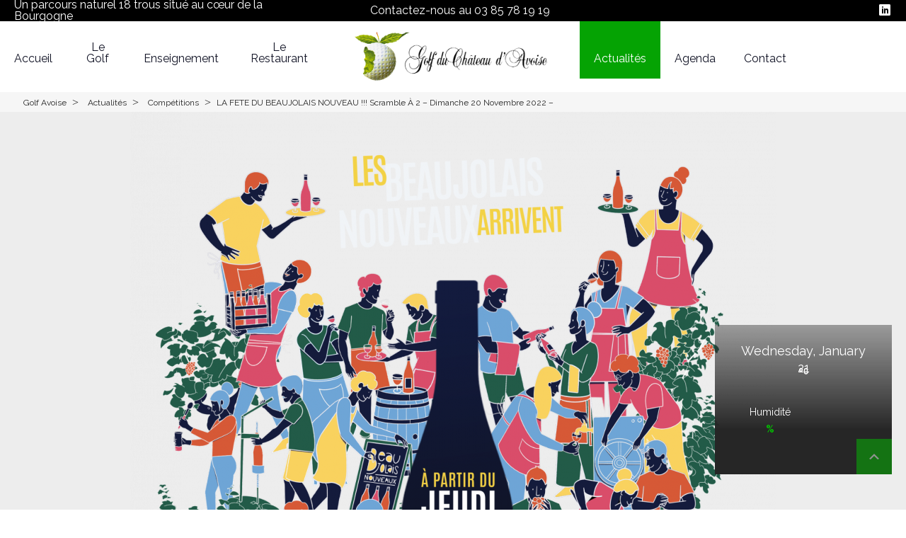

--- FILE ---
content_type: text/html; charset=UTF-8
request_url: https://golf-avoise.com/actualite/la-fete-du-beaujolais-nouveau-scramble-a-2-dimanche-20-novembre-2022/
body_size: 48521
content:
<!DOCTYPE HTML>
<html>

    <head>
        
        <!-- meta -->
        <meta charset="utf-8">
        <meta name="viewport" content="width=device-width, height=device-height, initial-scale=1, maximum-scale=1.0, user-scalable=0, shrink-to-fit=no">
        <meta property="og:title" content="Golf du Château d'Avoise">
        <meta property="og:description" content="Golf du Château d'Avoise à Montchanin (71)">
        <meta property="og:image" content="https://golf-avoise.com/wp-content/uploads/2021/07/golf-avoise.png">
        <meta property="og:image:width" content="1200">
        <meta property="og:image:height" content="627">
        <meta name="description" content="Golf du Château d'Avoise à Montchanin (71)">
        <meta name="keywords" content="golf, Montchanin, parcours, green, bourgogne, club, trous">

        

        <!-- Chargement des fonts -->
        <link rel="stylesheet" href="https://golf-avoise.com/wp-content/themes/flexite2020/assets/fonts/svg-agenda/style.css">
        <link rel="stylesheet" href="https://golf-avoise.com/wp-content/themes/flexite2020/assets/fonts/icomoon/style.css">

		<!-- Chargement des styles -->
        <link rel="stylesheet" href="https://golf-avoise.com/wp-content/themes/flexite2020/assets/css/reset.css">
        <link rel="stylesheet" href="https://golf-avoise.com/wp-content/themes/flexite2020/assets/css/vars.css"> <!-- fichier généré -->
        <link rel="stylesheet" href="https://golf-avoise.com/wp-content/themes/flexite2020/assets/css/general.css">
        <link rel="stylesheet" href="https://golf-avoise.com/wp-content/themes/flexite2020/assets/css/header.css">
        <link rel="stylesheet" href="https://golf-avoise.com/wp-content/themes/flexite2020/assets/css/footer.css">
        <link rel="stylesheet" href="https://golf-avoise.com/wp-content/themes/flexite2020/assets/css/menu.css">
        <link rel="stylesheet" href="https://golf-avoise.com/wp-content/themes/flexite2020/assets/css/menu/menu-split.css">
        <link rel="stylesheet" href="https://golf-avoise.com/wp-content/themes/flexite2020/assets/css/menu/menu-searchbar.css">
        <link rel="stylesheet" href="https://golf-avoise.com/wp-content/themes/flexite2020/assets/css/menu/menu-left-light.css">
        <link rel="stylesheet" href="https://golf-avoise.com/wp-content/themes/flexite2020/assets/css/menu/menu-center.css">
        <link rel="stylesheet" href="https://golf-avoise.com/wp-content/themes/flexite2020/assets/css/menu/menu-aside.css">
        <link rel="stylesheet" href="https://golf-avoise.com/wp-content/themes/flexite2020/assets/css/menu/menu-mobile.css">
        <link rel="stylesheet" href="https://golf-avoise.com/wp-content/themes/flexite2020/assets/css/menu/bread-crumb.css">

        <link rel="stylesheet" href="https://golf-avoise.com/wp-content/themes/flexite2020/assets/css/site-map.css">

     

        <link rel="icon" href="https://golf-avoise.com/wp-content/uploads/2021/07/favicon.jpg" type="image/x-icon"/>
        <link rel="shortcut icon" href="https://golf-avoise.com/wp-content/uploads/2021/07/favicon.jpg" type="image/x-icon" />

                <link href="https://fonts.googleapis.com/css2?family=Raleway:ital,wght@0,100;0,200;0,300;0,400;0,500;0,600;0,700;0,800;0,900;1,100;1,200;1,300;1,400;1,500;1,600;1,700;1,800;1,900&display=swap" rel="stylesheet">
        
		<!-- All in One SEO 4.2.6.1 - aioseo.com -->
		<title>LA FETE DU BEAUJOLAIS NOUVEAU !!! Scramble à 2 – Dimanche 20 Novembre 2022 – - golf avoise</title>
		<meta name="description" content="LA FETE DU BEAUJOLAIS NOUVEAU !!! Scramble à 2 - Dimanche 20 Novembre 2022" />
		<meta name="robots" content="max-image-preview:large" />
		<link rel="canonical" href="https://golf-avoise.com/actualite/la-fete-du-beaujolais-nouveau-scramble-a-2-dimanche-20-novembre-2022/" />
		<meta name="generator" content="All in One SEO (AIOSEO) 4.2.6.1 " />
		<meta property="og:locale" content="fr_FR" />
		<meta property="og:site_name" content="golf avoise - Un site utilisant WordPress" />
		<meta property="og:type" content="article" />
		<meta property="og:title" content="LA FETE DU BEAUJOLAIS NOUVEAU !!! Scramble à 2 – Dimanche 20 Novembre 2022 – - golf avoise" />
		<meta property="og:description" content="LA FETE DU BEAUJOLAIS NOUVEAU !!! Scramble à 2 - Dimanche 20 Novembre 2022" />
		<meta property="og:url" content="https://golf-avoise.com/actualite/la-fete-du-beaujolais-nouveau-scramble-a-2-dimanche-20-novembre-2022/" />
		<meta property="article:published_time" content="2022-11-13T09:38:12+00:00" />
		<meta property="article:modified_time" content="2022-11-13T09:48:57+00:00" />
		<meta name="twitter:card" content="summary" />
		<meta name="twitter:title" content="LA FETE DU BEAUJOLAIS NOUVEAU !!! Scramble à 2 – Dimanche 20 Novembre 2022 – - golf avoise" />
		<meta name="twitter:description" content="LA FETE DU BEAUJOLAIS NOUVEAU !!! Scramble à 2 - Dimanche 20 Novembre 2022" />
		<script type="application/ld+json" class="aioseo-schema">
			{"@context":"https:\/\/schema.org","@graph":[{"@type":"BreadcrumbList","@id":"https:\/\/golf-avoise.com\/actualite\/la-fete-du-beaujolais-nouveau-scramble-a-2-dimanche-20-novembre-2022\/#breadcrumblist","itemListElement":[{"@type":"ListItem","@id":"https:\/\/golf-avoise.com\/#listItem","position":1,"item":{"@type":"WebPage","@id":"https:\/\/golf-avoise.com\/","name":"Accueil","description":"Un parcours naturel 18 trous situ\u00e9 au c\u0153ur de la Bourgogne. Golf du Ch\u00e2teau d'Avoise, un domaine de 120 hectares et le restaurant L\u2019Albatros.","url":"https:\/\/golf-avoise.com\/"},"nextItem":"https:\/\/golf-avoise.com\/actualite\/la-fete-du-beaujolais-nouveau-scramble-a-2-dimanche-20-novembre-2022\/#listItem"},{"@type":"ListItem","@id":"https:\/\/golf-avoise.com\/actualite\/la-fete-du-beaujolais-nouveau-scramble-a-2-dimanche-20-novembre-2022\/#listItem","position":2,"item":{"@type":"WebPage","@id":"https:\/\/golf-avoise.com\/actualite\/la-fete-du-beaujolais-nouveau-scramble-a-2-dimanche-20-novembre-2022\/","name":"LA FETE DU BEAUJOLAIS NOUVEAU !!! Scramble \u00e0 2 - Dimanche 20 Novembre 2022 -","description":"LA FETE DU BEAUJOLAIS NOUVEAU !!! Scramble \u00e0 2 - Dimanche 20 Novembre 2022","url":"https:\/\/golf-avoise.com\/actualite\/la-fete-du-beaujolais-nouveau-scramble-a-2-dimanche-20-novembre-2022\/"},"previousItem":"https:\/\/golf-avoise.com\/#listItem"}]},{"@type":"Organization","@id":"https:\/\/golf-avoise.com\/#organization","name":"Golf d'avoise","url":"https:\/\/golf-avoise.com\/","logo":{"@type":"ImageObject","url":"https:\/\/golf-avoise.com\/wp-content\/uploads\/2021\/06\/logo-golf-avoise.png","@id":"https:\/\/golf-avoise.com\/#organizationLogo","width":262,"height":151,"caption":"Logo Golf Du Ch\u00e2teau d'Avoise"},"image":{"@id":"https:\/\/golf-avoise.com\/#organizationLogo"},"sameAs":["https:\/\/www.linkedin.com\/company\/golf-du-chateau-d'avoise\/about\/"],"contactPoint":{"@type":"ContactPoint","telephone":"+33385781919","contactType":"Customer Support"}},{"@type":"WebPage","@id":"https:\/\/golf-avoise.com\/actualite\/la-fete-du-beaujolais-nouveau-scramble-a-2-dimanche-20-novembre-2022\/#webpage","url":"https:\/\/golf-avoise.com\/actualite\/la-fete-du-beaujolais-nouveau-scramble-a-2-dimanche-20-novembre-2022\/","name":"LA FETE DU BEAUJOLAIS NOUVEAU !!! Scramble \u00e0 2 \u2013 Dimanche 20 Novembre 2022 \u2013 - golf avoise","description":"LA FETE DU BEAUJOLAIS NOUVEAU !!! Scramble \u00e0 2 - Dimanche 20 Novembre 2022","inLanguage":"fr-FR","isPartOf":{"@id":"https:\/\/golf-avoise.com\/#website"},"breadcrumb":{"@id":"https:\/\/golf-avoise.com\/actualite\/la-fete-du-beaujolais-nouveau-scramble-a-2-dimanche-20-novembre-2022\/#breadcrumblist"},"author":"https:\/\/golf-avoise.com\/author\/golf_avoise\/#author","creator":"https:\/\/golf-avoise.com\/author\/golf_avoise\/#author","image":{"@type":"ImageObject","url":"https:\/\/golf-avoise.com\/wp-content\/uploads\/2022\/10\/900_VINTAGE-POSTER_Le-Beaujolais-nouveau-est-arrive-poster-edit.jpg","@id":"https:\/\/golf-avoise.com\/#mainImage","width":900,"height":1345},"primaryImageOfPage":{"@id":"https:\/\/golf-avoise.com\/actualite\/la-fete-du-beaujolais-nouveau-scramble-a-2-dimanche-20-novembre-2022\/#mainImage"},"datePublished":"2022-11-13T09:38:12+01:00","dateModified":"2022-11-13T09:48:57+01:00"},{"@type":"WebSite","@id":"https:\/\/golf-avoise.com\/#website","url":"https:\/\/golf-avoise.com\/","name":"golf avoise","description":"Un site utilisant WordPress","inLanguage":"fr-FR","publisher":{"@id":"https:\/\/golf-avoise.com\/#organization"}}]}
		</script>
		<!-- All in One SEO -->

<link rel='dns-prefetch' href='//www.google.com' />
<link rel='dns-prefetch' href='//cdn.plyr.io' />
<script type="text/javascript">
window._wpemojiSettings = {"baseUrl":"https:\/\/s.w.org\/images\/core\/emoji\/14.0.0\/72x72\/","ext":".png","svgUrl":"https:\/\/s.w.org\/images\/core\/emoji\/14.0.0\/svg\/","svgExt":".svg","source":{"concatemoji":"https:\/\/golf-avoise.com\/wp-includes\/js\/wp-emoji-release.min.js?ver=6.1.1"}};
/*! This file is auto-generated */
!function(e,a,t){var n,r,o,i=a.createElement("canvas"),p=i.getContext&&i.getContext("2d");function s(e,t){var a=String.fromCharCode,e=(p.clearRect(0,0,i.width,i.height),p.fillText(a.apply(this,e),0,0),i.toDataURL());return p.clearRect(0,0,i.width,i.height),p.fillText(a.apply(this,t),0,0),e===i.toDataURL()}function c(e){var t=a.createElement("script");t.src=e,t.defer=t.type="text/javascript",a.getElementsByTagName("head")[0].appendChild(t)}for(o=Array("flag","emoji"),t.supports={everything:!0,everythingExceptFlag:!0},r=0;r<o.length;r++)t.supports[o[r]]=function(e){if(p&&p.fillText)switch(p.textBaseline="top",p.font="600 32px Arial",e){case"flag":return s([127987,65039,8205,9895,65039],[127987,65039,8203,9895,65039])?!1:!s([55356,56826,55356,56819],[55356,56826,8203,55356,56819])&&!s([55356,57332,56128,56423,56128,56418,56128,56421,56128,56430,56128,56423,56128,56447],[55356,57332,8203,56128,56423,8203,56128,56418,8203,56128,56421,8203,56128,56430,8203,56128,56423,8203,56128,56447]);case"emoji":return!s([129777,127995,8205,129778,127999],[129777,127995,8203,129778,127999])}return!1}(o[r]),t.supports.everything=t.supports.everything&&t.supports[o[r]],"flag"!==o[r]&&(t.supports.everythingExceptFlag=t.supports.everythingExceptFlag&&t.supports[o[r]]);t.supports.everythingExceptFlag=t.supports.everythingExceptFlag&&!t.supports.flag,t.DOMReady=!1,t.readyCallback=function(){t.DOMReady=!0},t.supports.everything||(n=function(){t.readyCallback()},a.addEventListener?(a.addEventListener("DOMContentLoaded",n,!1),e.addEventListener("load",n,!1)):(e.attachEvent("onload",n),a.attachEvent("onreadystatechange",function(){"complete"===a.readyState&&t.readyCallback()})),(e=t.source||{}).concatemoji?c(e.concatemoji):e.wpemoji&&e.twemoji&&(c(e.twemoji),c(e.wpemoji)))}(window,document,window._wpemojiSettings);
</script>
<style type="text/css">
img.wp-smiley,
img.emoji {
	display: inline !important;
	border: none !important;
	box-shadow: none !important;
	height: 1em !important;
	width: 1em !important;
	margin: 0 0.07em !important;
	vertical-align: -0.1em !important;
	background: none !important;
	padding: 0 !important;
}
</style>
	<link rel='stylesheet' id='fx-widgets-css-css' href='https://golf-avoise.com/wp-content/themes/flexite2020/assets/css/widgets-admin.css?ver=6.1.1' type='text/css' media='all' />
<link rel='stylesheet' id='wp-block-library-css' href='https://golf-avoise.com/wp-includes/css/dist/block-library/style.min.css?ver=6.1.1' type='text/css' media='all' />
<style id='wp-block-library-theme-inline-css' type='text/css'>
.wp-block-audio figcaption{color:#555;font-size:13px;text-align:center}.is-dark-theme .wp-block-audio figcaption{color:hsla(0,0%,100%,.65)}.wp-block-audio{margin:0 0 1em}.wp-block-code{border:1px solid #ccc;border-radius:4px;font-family:Menlo,Consolas,monaco,monospace;padding:.8em 1em}.wp-block-embed figcaption{color:#555;font-size:13px;text-align:center}.is-dark-theme .wp-block-embed figcaption{color:hsla(0,0%,100%,.65)}.wp-block-embed{margin:0 0 1em}.blocks-gallery-caption{color:#555;font-size:13px;text-align:center}.is-dark-theme .blocks-gallery-caption{color:hsla(0,0%,100%,.65)}.wp-block-image figcaption{color:#555;font-size:13px;text-align:center}.is-dark-theme .wp-block-image figcaption{color:hsla(0,0%,100%,.65)}.wp-block-image{margin:0 0 1em}.wp-block-pullquote{border-top:4px solid;border-bottom:4px solid;margin-bottom:1.75em;color:currentColor}.wp-block-pullquote__citation,.wp-block-pullquote cite,.wp-block-pullquote footer{color:currentColor;text-transform:uppercase;font-size:.8125em;font-style:normal}.wp-block-quote{border-left:.25em solid;margin:0 0 1.75em;padding-left:1em}.wp-block-quote cite,.wp-block-quote footer{color:currentColor;font-size:.8125em;position:relative;font-style:normal}.wp-block-quote.has-text-align-right{border-left:none;border-right:.25em solid;padding-left:0;padding-right:1em}.wp-block-quote.has-text-align-center{border:none;padding-left:0}.wp-block-quote.is-large,.wp-block-quote.is-style-large,.wp-block-quote.is-style-plain{border:none}.wp-block-search .wp-block-search__label{font-weight:700}.wp-block-search__button{border:1px solid #ccc;padding:.375em .625em}:where(.wp-block-group.has-background){padding:1.25em 2.375em}.wp-block-separator.has-css-opacity{opacity:.4}.wp-block-separator{border:none;border-bottom:2px solid;margin-left:auto;margin-right:auto}.wp-block-separator.has-alpha-channel-opacity{opacity:1}.wp-block-separator:not(.is-style-wide):not(.is-style-dots){width:100px}.wp-block-separator.has-background:not(.is-style-dots){border-bottom:none;height:1px}.wp-block-separator.has-background:not(.is-style-wide):not(.is-style-dots){height:2px}.wp-block-table{margin:"0 0 1em 0"}.wp-block-table thead{border-bottom:3px solid}.wp-block-table tfoot{border-top:3px solid}.wp-block-table td,.wp-block-table th{word-break:normal}.wp-block-table figcaption{color:#555;font-size:13px;text-align:center}.is-dark-theme .wp-block-table figcaption{color:hsla(0,0%,100%,.65)}.wp-block-video figcaption{color:#555;font-size:13px;text-align:center}.is-dark-theme .wp-block-video figcaption{color:hsla(0,0%,100%,.65)}.wp-block-video{margin:0 0 1em}.wp-block-template-part.has-background{padding:1.25em 2.375em;margin-top:0;margin-bottom:0}
</style>
<link rel='stylesheet' id='create-block-blockfx2020-block-css' href='https://golf-avoise.com/wp-content/plugins/blockfx2020/build/style-index.css?ver=1637663592' type='text/css' media='all' />
<link rel='stylesheet' id='dashicons-css' href='https://golf-avoise.com/wp-includes/css/dashicons.min.css?ver=6.1.1' type='text/css' media='all' />
<link rel='stylesheet' id='fx2020-vars-css-css' href='https://golf-avoise.com/wp-content/themes/flexite2020/assets/css/vars.css?ver=6.1.1' type='text/css' media='all' />
<link rel='stylesheet' id='fx2020-buttons-style-css-css' href='https://golf-avoise.com/wp-content/themes/flexite2020/assets/css/general.css?ver=6.1.1' type='text/css' media='all' />
<link rel='stylesheet' id='classic-theme-styles-css' href='https://golf-avoise.com/wp-includes/css/classic-themes.min.css?ver=1' type='text/css' media='all' />
<style id='global-styles-inline-css' type='text/css'>
body{--wp--preset--color--black: #000000;--wp--preset--color--cyan-bluish-gray: #abb8c3;--wp--preset--color--white: #ffffff;--wp--preset--color--pale-pink: #f78da7;--wp--preset--color--vivid-red: #cf2e2e;--wp--preset--color--luminous-vivid-orange: #ff6900;--wp--preset--color--luminous-vivid-amber: #fcb900;--wp--preset--color--light-green-cyan: #7bdcb5;--wp--preset--color--vivid-green-cyan: #00d084;--wp--preset--color--pale-cyan-blue: #8ed1fc;--wp--preset--color--vivid-cyan-blue: #0693e3;--wp--preset--color--vivid-purple: #9b51e0;--wp--preset--color--palette-color-1: #FFFFFF;--wp--preset--color--palette-color-2: #095943;--wp--preset--color--palette-color-3: #262626;--wp--preset--color--palette-color-4: #00da24;--wp--preset--color--palette-color-5: #00a61c;--wp--preset--color--palette-color-6: #a6b63c;--wp--preset--gradient--vivid-cyan-blue-to-vivid-purple: linear-gradient(135deg,rgba(6,147,227,1) 0%,rgb(155,81,224) 100%);--wp--preset--gradient--light-green-cyan-to-vivid-green-cyan: linear-gradient(135deg,rgb(122,220,180) 0%,rgb(0,208,130) 100%);--wp--preset--gradient--luminous-vivid-amber-to-luminous-vivid-orange: linear-gradient(135deg,rgba(252,185,0,1) 0%,rgba(255,105,0,1) 100%);--wp--preset--gradient--luminous-vivid-orange-to-vivid-red: linear-gradient(135deg,rgba(255,105,0,1) 0%,rgb(207,46,46) 100%);--wp--preset--gradient--very-light-gray-to-cyan-bluish-gray: linear-gradient(135deg,rgb(238,238,238) 0%,rgb(169,184,195) 100%);--wp--preset--gradient--cool-to-warm-spectrum: linear-gradient(135deg,rgb(74,234,220) 0%,rgb(151,120,209) 20%,rgb(207,42,186) 40%,rgb(238,44,130) 60%,rgb(251,105,98) 80%,rgb(254,248,76) 100%);--wp--preset--gradient--blush-light-purple: linear-gradient(135deg,rgb(255,206,236) 0%,rgb(152,150,240) 100%);--wp--preset--gradient--blush-bordeaux: linear-gradient(135deg,rgb(254,205,165) 0%,rgb(254,45,45) 50%,rgb(107,0,62) 100%);--wp--preset--gradient--luminous-dusk: linear-gradient(135deg,rgb(255,203,112) 0%,rgb(199,81,192) 50%,rgb(65,88,208) 100%);--wp--preset--gradient--pale-ocean: linear-gradient(135deg,rgb(255,245,203) 0%,rgb(182,227,212) 50%,rgb(51,167,181) 100%);--wp--preset--gradient--electric-grass: linear-gradient(135deg,rgb(202,248,128) 0%,rgb(113,206,126) 100%);--wp--preset--gradient--midnight: linear-gradient(135deg,rgb(2,3,129) 0%,rgb(40,116,252) 100%);--wp--preset--duotone--dark-grayscale: url('#wp-duotone-dark-grayscale');--wp--preset--duotone--grayscale: url('#wp-duotone-grayscale');--wp--preset--duotone--purple-yellow: url('#wp-duotone-purple-yellow');--wp--preset--duotone--blue-red: url('#wp-duotone-blue-red');--wp--preset--duotone--midnight: url('#wp-duotone-midnight');--wp--preset--duotone--magenta-yellow: url('#wp-duotone-magenta-yellow');--wp--preset--duotone--purple-green: url('#wp-duotone-purple-green');--wp--preset--duotone--blue-orange: url('#wp-duotone-blue-orange');--wp--preset--font-size--small: 13px;--wp--preset--font-size--medium: 20px;--wp--preset--font-size--large: 36px;--wp--preset--font-size--x-large: 42px;--wp--preset--spacing--20: 0.44rem;--wp--preset--spacing--30: 0.67rem;--wp--preset--spacing--40: 1rem;--wp--preset--spacing--50: 1.5rem;--wp--preset--spacing--60: 2.25rem;--wp--preset--spacing--70: 3.38rem;--wp--preset--spacing--80: 5.06rem;}:where(.is-layout-flex){gap: 0.5em;}body .is-layout-flow > .alignleft{float: left;margin-inline-start: 0;margin-inline-end: 2em;}body .is-layout-flow > .alignright{float: right;margin-inline-start: 2em;margin-inline-end: 0;}body .is-layout-flow > .aligncenter{margin-left: auto !important;margin-right: auto !important;}body .is-layout-constrained > .alignleft{float: left;margin-inline-start: 0;margin-inline-end: 2em;}body .is-layout-constrained > .alignright{float: right;margin-inline-start: 2em;margin-inline-end: 0;}body .is-layout-constrained > .aligncenter{margin-left: auto !important;margin-right: auto !important;}body .is-layout-constrained > :where(:not(.alignleft):not(.alignright):not(.alignfull)){max-width: var(--wp--style--global--content-size);margin-left: auto !important;margin-right: auto !important;}body .is-layout-constrained > .alignwide{max-width: var(--wp--style--global--wide-size);}body .is-layout-flex{display: flex;}body .is-layout-flex{flex-wrap: wrap;align-items: center;}body .is-layout-flex > *{margin: 0;}:where(.wp-block-columns.is-layout-flex){gap: 2em;}.has-black-color{color: var(--wp--preset--color--black) !important;}.has-cyan-bluish-gray-color{color: var(--wp--preset--color--cyan-bluish-gray) !important;}.has-white-color{color: var(--wp--preset--color--white) !important;}.has-pale-pink-color{color: var(--wp--preset--color--pale-pink) !important;}.has-vivid-red-color{color: var(--wp--preset--color--vivid-red) !important;}.has-luminous-vivid-orange-color{color: var(--wp--preset--color--luminous-vivid-orange) !important;}.has-luminous-vivid-amber-color{color: var(--wp--preset--color--luminous-vivid-amber) !important;}.has-light-green-cyan-color{color: var(--wp--preset--color--light-green-cyan) !important;}.has-vivid-green-cyan-color{color: var(--wp--preset--color--vivid-green-cyan) !important;}.has-pale-cyan-blue-color{color: var(--wp--preset--color--pale-cyan-blue) !important;}.has-vivid-cyan-blue-color{color: var(--wp--preset--color--vivid-cyan-blue) !important;}.has-vivid-purple-color{color: var(--wp--preset--color--vivid-purple) !important;}.has-black-background-color{background-color: var(--wp--preset--color--black) !important;}.has-cyan-bluish-gray-background-color{background-color: var(--wp--preset--color--cyan-bluish-gray) !important;}.has-white-background-color{background-color: var(--wp--preset--color--white) !important;}.has-pale-pink-background-color{background-color: var(--wp--preset--color--pale-pink) !important;}.has-vivid-red-background-color{background-color: var(--wp--preset--color--vivid-red) !important;}.has-luminous-vivid-orange-background-color{background-color: var(--wp--preset--color--luminous-vivid-orange) !important;}.has-luminous-vivid-amber-background-color{background-color: var(--wp--preset--color--luminous-vivid-amber) !important;}.has-light-green-cyan-background-color{background-color: var(--wp--preset--color--light-green-cyan) !important;}.has-vivid-green-cyan-background-color{background-color: var(--wp--preset--color--vivid-green-cyan) !important;}.has-pale-cyan-blue-background-color{background-color: var(--wp--preset--color--pale-cyan-blue) !important;}.has-vivid-cyan-blue-background-color{background-color: var(--wp--preset--color--vivid-cyan-blue) !important;}.has-vivid-purple-background-color{background-color: var(--wp--preset--color--vivid-purple) !important;}.has-black-border-color{border-color: var(--wp--preset--color--black) !important;}.has-cyan-bluish-gray-border-color{border-color: var(--wp--preset--color--cyan-bluish-gray) !important;}.has-white-border-color{border-color: var(--wp--preset--color--white) !important;}.has-pale-pink-border-color{border-color: var(--wp--preset--color--pale-pink) !important;}.has-vivid-red-border-color{border-color: var(--wp--preset--color--vivid-red) !important;}.has-luminous-vivid-orange-border-color{border-color: var(--wp--preset--color--luminous-vivid-orange) !important;}.has-luminous-vivid-amber-border-color{border-color: var(--wp--preset--color--luminous-vivid-amber) !important;}.has-light-green-cyan-border-color{border-color: var(--wp--preset--color--light-green-cyan) !important;}.has-vivid-green-cyan-border-color{border-color: var(--wp--preset--color--vivid-green-cyan) !important;}.has-pale-cyan-blue-border-color{border-color: var(--wp--preset--color--pale-cyan-blue) !important;}.has-vivid-cyan-blue-border-color{border-color: var(--wp--preset--color--vivid-cyan-blue) !important;}.has-vivid-purple-border-color{border-color: var(--wp--preset--color--vivid-purple) !important;}.has-vivid-cyan-blue-to-vivid-purple-gradient-background{background: var(--wp--preset--gradient--vivid-cyan-blue-to-vivid-purple) !important;}.has-light-green-cyan-to-vivid-green-cyan-gradient-background{background: var(--wp--preset--gradient--light-green-cyan-to-vivid-green-cyan) !important;}.has-luminous-vivid-amber-to-luminous-vivid-orange-gradient-background{background: var(--wp--preset--gradient--luminous-vivid-amber-to-luminous-vivid-orange) !important;}.has-luminous-vivid-orange-to-vivid-red-gradient-background{background: var(--wp--preset--gradient--luminous-vivid-orange-to-vivid-red) !important;}.has-very-light-gray-to-cyan-bluish-gray-gradient-background{background: var(--wp--preset--gradient--very-light-gray-to-cyan-bluish-gray) !important;}.has-cool-to-warm-spectrum-gradient-background{background: var(--wp--preset--gradient--cool-to-warm-spectrum) !important;}.has-blush-light-purple-gradient-background{background: var(--wp--preset--gradient--blush-light-purple) !important;}.has-blush-bordeaux-gradient-background{background: var(--wp--preset--gradient--blush-bordeaux) !important;}.has-luminous-dusk-gradient-background{background: var(--wp--preset--gradient--luminous-dusk) !important;}.has-pale-ocean-gradient-background{background: var(--wp--preset--gradient--pale-ocean) !important;}.has-electric-grass-gradient-background{background: var(--wp--preset--gradient--electric-grass) !important;}.has-midnight-gradient-background{background: var(--wp--preset--gradient--midnight) !important;}.has-small-font-size{font-size: var(--wp--preset--font-size--small) !important;}.has-medium-font-size{font-size: var(--wp--preset--font-size--medium) !important;}.has-large-font-size{font-size: var(--wp--preset--font-size--large) !important;}.has-x-large-font-size{font-size: var(--wp--preset--font-size--x-large) !important;}
.wp-block-navigation a:where(:not(.wp-element-button)){color: inherit;}
:where(.wp-block-columns.is-layout-flex){gap: 2em;}
.wp-block-pullquote{font-size: 1.5em;line-height: 1.6;}
</style>
<link rel='stylesheet' id='swiper-bundle-min-style-css' href='https://golf-avoise.com/wp-content/plugins/blockfx2020/assets/lib/swiper/swiper-6.1.1/swiper-bundle.min.js?ver=6.1.1' type='text/css' media='all' />
<link rel='stylesheet' id='swiper-min-style-css' href='https://golf-avoise.com/wp-content/plugins/blockfx2020/assets/lib/swiper/swiper-6.1.1/swiper.min.css?ver=6.1.1' type='text/css' media='all' />
<link rel='stylesheet' id='photosipe-default-skin-style-css' href='https://golf-avoise.com/wp-content/plugins/blockfx2020/assets/lib/photoSwipe/default-skin/default-skin.css?ver=6.1.1' type='text/css' media='all' />
<link rel='stylesheet' id='photoSwipe-style-css' href='https://golf-avoise.com/wp-content/plugins/blockfx2020/assets/lib/photoSwipe/photoswipe.css?ver=6.1.1' type='text/css' media='all' />
<link rel='stylesheet' id='plyr-style-css' href='https://cdn.plyr.io/3.6.4/plyr.css?ver=6.1.1' type='text/css' media='all' />
<link rel='stylesheet' id='wpcloudy-css' href='https://golf-avoise.com/wp-content/plugins/wp-cloudy/css/wpcloudy.min.css?ver=6.1.1' type='text/css' media='all' />
<link rel='stylesheet' id='fx-actuality-style-css' href='https://golf-avoise.com/wp-content/themes/flexite2020/assets/css/archive/actuality.css?ver=6.1.1' type='text/css' media='all' />
<link rel='stylesheet' id='icomoon-font-css' href='https://golf-avoise.com/wp-content/themes/flexite2020/assets/fonts/icomoon/style.css?ver=6.1.1' type='text/css' media='all' />
<script type='text/javascript' src='https://golf-avoise.com/wp-includes/js/jquery/jquery.min.js?ver=3.6.1' id='jquery-core-js'></script>
<script type='text/javascript' src='https://golf-avoise.com/wp-includes/js/jquery/jquery-migrate.min.js?ver=3.3.2' id='jquery-migrate-js'></script>
<script type='text/javascript' src='https://golf-avoise.com/wp-content/themes/flexite2020/assets/js/fx-widget-logo-text.js?ver=6.1.1' id='fx-widget-logo-text-js'></script>
<script type='text/javascript' src='https://www.google.com/recaptcha/api.js?ver=6.1.1' id='g-recaptcha-editor-js'></script>
<script type='text/javascript' src='https://golf-avoise.com/wp-content/themes/flexite2020/assets/js/map.js?ver=6.1.1' id='FX-gmap-script-js'></script>
<script type='text/javascript' src='https://golf-avoise.com/wp-content/plugins/blockfx2020/assets/lib/imagesLoaded/imagesloaded.pkgd.min.js?ver=6.1.1' id='imagesloaded-min-script-js'></script>
<script type='text/javascript' src='https://www.google.com/recaptcha/api.js?ver=6.1.1' id='g-recaptcha-js'></script>
<script type='text/javascript' src='https://golf-avoise.com/wp-content/plugins/blockfx2020/assets/js/fx2020-gmap.js?ver=6.1.1' id='fx2020-gmap-script-js'></script>
<script type='text/javascript' src='https://golf-avoise.com/wp-content/themes/flexite2020/assets/js/scroll.js?ver=6.1.1' id='fx-scroll-js'></script>
<script type='text/javascript' src='https://golf-avoise.com/wp-content/themes/flexite2020/assets/js/fx-menu-mobile.js?ver=6.1.1' id='fx-menu-mobile-script-js'></script>
<script type='text/javascript' src='https://golf-avoise.com/wp-content/themes/flexite2020/assets/js/follow-mouse.js?ver=6.1.1' id='fx-anim-follow-mouse-script-js'></script>
<link rel="https://api.w.org/" href="https://golf-avoise.com/wp-json/" /><link rel="alternate" type="application/json" href="https://golf-avoise.com/wp-json/wp/v2/actualite/2668" /><link rel="EditURI" type="application/rsd+xml" title="RSD" href="https://golf-avoise.com/xmlrpc.php?rsd" />
<link rel="wlwmanifest" type="application/wlwmanifest+xml" href="https://golf-avoise.com/wp-includes/wlwmanifest.xml" />
<link rel='shortlink' href='https://golf-avoise.com/?p=2668' />
<link rel="alternate" type="application/json+oembed" href="https://golf-avoise.com/wp-json/oembed/1.0/embed?url=https%3A%2F%2Fgolf-avoise.com%2Factualite%2Fla-fete-du-beaujolais-nouveau-scramble-a-2-dimanche-20-novembre-2022%2F" />
<link rel="alternate" type="text/xml+oembed" href="https://golf-avoise.com/wp-json/oembed/1.0/embed?url=https%3A%2F%2Fgolf-avoise.com%2Factualite%2Fla-fete-du-beaujolais-nouveau-scramble-a-2-dimanche-20-novembre-2022%2F&#038;format=xml" />
    </head>

    
       
    <body class="no-event-info menu-split normal-grid-2-cols">

        
            <!-- inclusion TopBar -->
            <!--<div class="topbar-left-center-right-container">
    <nav class="texte">
        <ul>
            <li><p>Flexite ® , site internet à petits prix et sans engagement</p></li>
            <li><p>Contactez-nous au <a href="tel:+33373270739">03 73 27 07 39</a></p></li>
        </ul>
    </nav>

    <nav class="nav-list-reseau-container">
        <ul>
            <li><a href="#"><span class="icon-facebook"></a></li>
            <li><a href="#"><span class="icon-instagram"></a></li>
            <li><a href="#"><span class="icon-youtube"></a></li>
        </ul>
    </nav>

</div>-->

 
 <div class="topbar-left-center-right-container">
    <nav class="texte">
        <ul>
            <li>
                <p id="customizer_topbar_text">
                    Un parcours naturel 18 trous situé au cœur de la Bourgogne                </p>
            </li>

            <li>
                <p id="customizer_topbar_before_phone">
                    Contactez-nous au                     
                    <a id="customizer_topbar_phone" href="tel: 03 85 78 19 19 ">
                        03 85 78 19 19                    </a> 

                </p>
            </li>
            
            <li>
     
                    <nav class="nav-list-reseau-container">
                        <ul>
                            
                                
            <li><a href="https://www.linkedin.com/company/golf-du-chateau-d'avoise/about/"><span class="icon-linkedin"></a></li>

        
                                                    </ul>
                    </nav>

            </li>
        </ul>
    </nav>

    

</div>

            <!-- /inclusion TopBar -->

            <!-- inclusion Menu mobile -->

            
<div class="menu-mobile" id="wrap">


    <div class="menu-mobile-header">

        <button class="btn-burger">
            <span class="open-icon dashicons dashicons-menu-alt3"></span>
            <span class="close-icon dashicons dashicons-no"></span>
        </button>

      
      <!-- <a href="#" id="close">×</a> -->

        <div class="logo">
            <a class="logo-link" href="https://golf-avoise.com">
                <img class="logo-mobile" src="https://golf-avoise.com/wp-content/uploads/2021/06/logo-golf-avoise.png" alt="logo">
            </a>
        </div>

        <div class="container-btn-search">
                    </div>

    </div>

    <div class="container-mobile-content">

        <div class="logo-nav">

        </div>

    

        <div class="search-container">
            <form action="#">
                <input type="search" placeholder="Rechercher" name="search">
                <div class="icon-search">
                    <span class="dashicons dashicons-search"></span>
                
                </div>
            </form>
        </div>

        
        <div class="menu-mobile-nav">

            <nav class="menu"><ul id="menu-menu-1" class="header-menu-1-mobile"><li id="menu-item-48" class="menu-item menu-item-type-post_type menu-item-object-page menu-item-home menu-item-48  hover-has-underline submenu-has-x"><a href="https://golf-avoise.com/">Accueil</a></li>
<li id="menu-item-1077" class="menu-item menu-item-type-custom menu-item-object-custom menu-item-has-children menu-item-1077  hover-has-underline submenu-has-x"><a href="#">Le Golf</a>
<ul class="sub-menu">
	<li id="menu-item-169" class="menu-item menu-item-type-custom menu-item-object-custom menu-item-169"><a href="https://www.chronogolf.fr/club/golf-du-chateau-d-avoise">Réserver son Green fee</a></li>
	<li id="menu-item-172" class="menu-item menu-item-type-post_type menu-item-object-page menu-item-172"><a href="https://golf-avoise.com/activites/">Equipe</a></li>
	<li id="menu-item-45" class="menu-item menu-item-type-post_type menu-item-object-page menu-item-45"><a href="https://golf-avoise.com/le-parcours/">Le Parcours</a></li>
	<li id="menu-item-71" class="menu-item menu-item-type-post_type menu-item-object-page menu-item-71"><a href="https://golf-avoise.com/proshop/">Proshop</a></li>
	<li id="menu-item-170" class="menu-item menu-item-type-post_type menu-item-object-page menu-item-170"><a href="https://golf-avoise.com/tarifs/">Tarifs</a></li>
</ul>
</li>
<li id="menu-item-171" class="menu-item menu-item-type-post_type menu-item-object-page menu-item-171  hover-has-underline submenu-has-x"><a href="https://golf-avoise.com/enseignement/">Enseignement</a></li>
<li id="menu-item-295" class="menu-item menu-item-type-post_type menu-item-object-page menu-item-295  hover-has-underline submenu-has-x"><a href="https://golf-avoise.com/le-restaurant/">Le Restaurant</a></li>
</ul></nav>
            <nav class="menu-2"><ul id="menu-menu-2" class="header-menu-2-mobile"><li id="menu-item-1055" class="menu-item menu-item-type-post_type_archive menu-item-object-actualite current-menu-item menu-item-1055  hover-has-underline submenu-has-x"><a href="https://golf-avoise.com/actualite/">Actualités</a></li>
<li id="menu-item-1044" class="menu-item menu-item-type-post_type_archive menu-item-object-agenda menu-item-1044  hover-has-underline submenu-has-x"><a href="https://golf-avoise.com/agenda/">Agenda</a></li>
<li id="menu-item-69" class="menu-item menu-item-type-post_type menu-item-object-page menu-item-69  hover-has-underline submenu-has-x"><a href="https://golf-avoise.com/contact/">Contact</a></li>
</ul></nav>
            <nav class="nav-list-reseau-container">
                <ul>
                    
                        
            <li><a href="https://www.linkedin.com/company/golf-du-chateau-d'avoise/about/"><span class="icon-linkedin"></a></li>

        
                                    </ul>
            </nav>

        </div>
    </div>
</div>
            <!-- /inclusion Menu mobile -->
            
            
            <!-- inclusion Menu -->
            


<div id="main-menu" class="menu-split-container">

    <nav class="menu"><ul id="menu-menu-3" class="header-menu-1"><li class="menu-item menu-item-type-post_type menu-item-object-page menu-item-home menu-item-48  hover-has-underline submenu-has-x"><a href="https://golf-avoise.com/">Accueil</a></li>
<li class="menu-item menu-item-type-custom menu-item-object-custom menu-item-has-children menu-item-1077  hover-has-underline submenu-has-x"><a href="#">Le Golf</a>
<ul class="sub-menu">
	<li class="menu-item menu-item-type-custom menu-item-object-custom menu-item-169"><a href="https://www.chronogolf.fr/club/golf-du-chateau-d-avoise">Réserver son Green fee</a></li>
	<li class="menu-item menu-item-type-post_type menu-item-object-page menu-item-172"><a href="https://golf-avoise.com/activites/">Equipe</a></li>
	<li class="menu-item menu-item-type-post_type menu-item-object-page menu-item-45"><a href="https://golf-avoise.com/le-parcours/">Le Parcours</a></li>
	<li class="menu-item menu-item-type-post_type menu-item-object-page menu-item-71"><a href="https://golf-avoise.com/proshop/">Proshop</a></li>
	<li class="menu-item menu-item-type-post_type menu-item-object-page menu-item-170"><a href="https://golf-avoise.com/tarifs/">Tarifs</a></li>
</ul>
</li>
<li class="menu-item menu-item-type-post_type menu-item-object-page menu-item-171  hover-has-underline submenu-has-x"><a href="https://golf-avoise.com/enseignement/">Enseignement</a></li>
<li class="menu-item menu-item-type-post_type menu-item-object-page menu-item-295  hover-has-underline submenu-has-x"><a href="https://golf-avoise.com/le-restaurant/">Le Restaurant</a></li>
</ul></nav>
    <div class="logo  custom">
        <a href="https://golf-avoise.com">
            <img src="https://golf-avoise.com/wp-content/uploads/2021/06/logo-Golf-noir.png" alt="logo">
        </a> 
    </div>

    <nav class="menu-2"><ul id="menu-menu-4" class="header-menu-2"><li class="menu-item menu-item-type-post_type_archive menu-item-object-actualite current-menu-item menu-item-1055  hover-has-underline submenu-has-x"><a href="https://golf-avoise.com/actualite/">Actualités</a></li>
<li class="menu-item menu-item-type-post_type_archive menu-item-object-agenda menu-item-1044  hover-has-underline submenu-has-x"><a href="https://golf-avoise.com/agenda/">Agenda</a></li>
<li class="menu-item menu-item-type-post_type menu-item-object-page menu-item-69  hover-has-underline submenu-has-x"><a href="https://golf-avoise.com/contact/">Contact</a></li>
</ul></nav>
</div>

            <!-- /inclusion Menu -->

        </header>


    
            

  

 



<section class="section-actu is-regular">


		<!-- <div class="container-single-post-thumb"> -->
		 	<!-- <img class="animated-mouse" src="https://golf-avoise.com/wp-content/uploads/2022/10/900_VINTAGE-POSTER_Le-Beaujolais-nouveau-est-arrive-poster-edit.jpg" /> -->
		 <!-- </div> -->

		
 
    
    <div class="container-breadcumb">
    
    <!-- Breadcrumb NavXT 7.1.0 -->
<span property="itemListElement" typeof="ListItem"><a property="item" typeof="WebPage" title="Go to golf avoise." href="https://golf-avoise.com" class="home" ><span property="name">golf avoise</span></a><meta property="position" content="1"></span>&gt;<span property="itemListElement" typeof="ListItem"><a property="item" typeof="WebPage" title="Go to Actualités." href="https://golf-avoise.com/actualite/" class="archive post-actualite-archive" ><span property="name">Actualités</span></a><meta property="position" content="2"></span>&gt;<span property="itemListElement" typeof="ListItem"><a property="item" typeof="WebPage" title="Go to the Compétitions Catégorie d'actualité archives." href="https://golf-avoise.com/actualites/competitions/" class="taxonomy type-news" ><span property="name">Compétitions</span></a><meta property="position" content="3"></span>&gt;<span property="itemListElement" typeof="ListItem"><span property="name" class="post post-actualite current-item">LA FETE DU BEAUJOLAIS NOUVEAU !!! Scramble à 2 &#8211; Dimanche 20 Novembre 2022 &#8211;</span><meta property="url" content="https://golf-avoise.com/actualite/la-fete-du-beaujolais-nouveau-scramble-a-2-dimanche-20-novembre-2022/"><meta property="position" content="4"></span>
    </div>

    
<article id="post-2668" class="post-2668 actualite type-actualite status-publish has-post-thumbnail hentry type-news-competitions">

	<div class="entry-content">
		
<p></p>



<p></p>


<div class="wp-block-image">
<figure class="aligncenter size-large"><img decoding="async" width="913" height="1024" src="https://golf-avoise.com/wp-content/uploads/2022/10/BEAUJOLAIS_WEB_AFFICHE_sans_fond_resize-913x1024.png" alt="" class="wp-image-2644" srcset="https://golf-avoise.com/wp-content/uploads/2022/10/BEAUJOLAIS_WEB_AFFICHE_sans_fond_resize-913x1024.png 913w, https://golf-avoise.com/wp-content/uploads/2022/10/BEAUJOLAIS_WEB_AFFICHE_sans_fond_resize-268x300.png 268w, https://golf-avoise.com/wp-content/uploads/2022/10/BEAUJOLAIS_WEB_AFFICHE_sans_fond_resize-768x861.png 768w, https://golf-avoise.com/wp-content/uploads/2022/10/BEAUJOLAIS_WEB_AFFICHE_sans_fond_resize-1370x1536.png 1370w, https://golf-avoise.com/wp-content/uploads/2022/10/BEAUJOLAIS_WEB_AFFICHE_sans_fond_resize-1320x1480.png 1320w, https://golf-avoise.com/wp-content/uploads/2022/10/BEAUJOLAIS_WEB_AFFICHE_sans_fond_resize.png 1600w" sizes="(max-width: 913px) 100vw, 913px" /></figure></div>


<p></p>



<p class="has-text-align-center"><strong>L</strong></p>



<figure class="wp-block-table"><table><tbody><tr><td class="has-text-align-center" data-align="center"><strong>DIMANCHE  20 NOVEMBRE 2022</strong>  <br><strong><em><br>SCRAMBLE A</em></strong><em> </em>2<em> </em><strong><em>– Départ en Ligne<br></em></strong><br></td></tr><tr><td class="has-text-align-center" data-align="center"><br><em>2 Tranches horaires <br><br>08h/10h &#8212; 10h/12h00</em><br><br><br><strong>Clôture des inscriptions Samedi 19 Novembre 2022 &#8211; 12h00</strong><br><br>Remise des Prix 17h00 Club House arrosée de Beaujolais <br><br><em>Tarif Golf  : </em>50€ extérieurs &#8211; 10€ Membre du Club<br><br></td></tr></tbody></table></figure>



<p></p>



<p></p>



<p></p>



<p class="has-text-align-center"><strong><br></strong></p>



<p></p>



<p></p>



<p></p>
	</div><!-- .entry-content -->

</article><!-- #post-2668 -->

	<div class="single-post-nav">
		<div class="single-nav-prev">
			<a href="https://golf-avoise.com/actualite/le-beaujolais-nouveau-arrive-scramble-a-4-jeudi-17-novembre-2022/" rel="prev"><span class="dashicons dashicons-arrow-left-alt2"></span>Précédent</a>		</div>
		<div class="single-nav-next">
			<a href="https://golf-avoise.com/actualite/grande-braderie-pro-shop-golf/" rel="next">Suivant<span class="dashicons dashicons-arrow-right-alt2"></span></a> 
		</div>
	</div>


</section>





        <div id="backToTop" class="" >
            <span class="dashicons dashicons-arrow-up-alt2"></span>
        </div>

    
<div class="container-site-map">

    <div class="header">
        <span id="fx2020-sitemap-toggle" class="dashicons dashicons-no-alt"></span>
        <h3>Plan du site</h3>

        <div class="logo-container">
            <a href="https://golf-avoise.com">
                <img src="https://golf-avoise.com/wp-content/uploads/2021/06/logo-golf-avoise.png" alt="logo">
            </a>
        </div>
        
    </div>

    <ul><li class="parent"><a>Accueil</a></li><li class="parent"><a>Le Golf</a></li><li class="child"><a href=https://www.chronogolf.fr/club/golf-du-chateau-d-avoise>Réserver son Green fee</a></li><li class="child"><a href=https://golf-avoise.com/activites/>Equipe</a></li><li class="child"><a href=https://golf-avoise.com/le-parcours/>Le Parcours</a></li><li class="child"><a href=https://golf-avoise.com/proshop/>Proshop</a></li><li class="child"><a href=https://golf-avoise.com/tarifs/>Tarifs</a></li><li class="parent"><a>Enseignement</a></li><li class="parent"><a>Le Restaurant</a></li><li class="parent"><a>Actualités</a></li><li class="parent"><a>Agenda</a></li><li class="parent"><a>Contact</a></li></ul>
    <div class="footer">
            
            <a href="https://golf-avoise.com">golf-avoise.com</a>
    </div>

</div>


<div class="footer-center-container">

    
    <div class="container-meteo">
        <div><h2 class="widgettitle">Meteo</h2>
<div class="textwidget custom-html-widget"><div id="wpc-weather-id-1384" class="wpc-weather-id" data-id="1384" data-post-id="2668" data-map="" data-detect-geolocation="" data-manual-geolocation="" data-wpc-lat="" data-wpc-lon="" data-wpc-city-id="" data-wpc-city-name="" data-custom-font=""></div></div></div>    </div>

    

        <div class="logo">
            <a href="https://golf-avoise.com">
                <img src="https://golf-avoise.com/wp-content/uploads/2021/06/logo-Golf-blanc.png" alt="logo pied de page">
            </a>

        </div>

        

        <div class="social-media-footer-container ">

            <nav id="nav-footer">
                <ul>
                    
                    
            <li><a href="https://www.linkedin.com/company/golf-du-chateau-d'avoise/about/"><span class="icon-linkedin"></a></li>

        
                                    </ul>
            </nav>
        </div>


        <nav class="container-nav-footer2"><ul id="menu-menu-footer" class="nav_list-footer2"><li class="menu-item">Copyright ©2026 <span class='footer-blog-name'>golf avoise</span> - Site créé et référencé par <a class="fx-footer-nav" href="https://flexite.fr/">flexite.fr</a></li><li><a id="fx2020-sitemap">Plan du site</a></li><li id="menu-item-92" class="menu-item menu-item-type-post_type menu-item-object-page menu-item-92  hover-has-underline submenu-has-x"><a href="https://golf-avoise.com/mentions-legales/">Mentions légales</a></li>
</ul></nav>
</div>

    <script src="https://maps.googleapis.com/maps/api/js?key=AIzaSyA6n1XB8zAcKT-_7t15hu3pPBHfdn-tMzA&callback=initMap&libraries=&v=weekly" defer></script>
    <script src='https://cdn.jsdelivr.net/npm/moment@2.27.0/min/moment.min.js'></script>

    <link rel='stylesheet' id='wpcloudy-anim-css' href='https://golf-avoise.com/wp-content/plugins/wp-cloudy/css/wpcloudy-anim.min.css?ver=6.1.1' type='text/css' media='all' />
<script type='text/javascript' src='https://golf-avoise.com/wp-content/plugins/blockfx2020/assets/js/slider-jquery.js' id='fx2020-slider-script-js'></script>
<script type='text/javascript' src='https://golf-avoise.com/wp-content/plugins/blockfx2020/assets/lib/swiper/swiper-6.1.1/swiper.min.js' id='swiper-min-script-js'></script>
<script type='text/javascript' src='https://golf-avoise.com/wp-content/plugins/blockfx2020/assets/js/slider-latest-galerie.js' id='fx2020-latest-galerie-script-js'></script>
<script type='text/javascript' src='https://golf-avoise.com/wp-content/plugins/blockfx2020/assets/js/fx2020-count-animation.js' id='fx2020-count-anim-js'></script>
<script type='text/javascript' src='https://golf-avoise.com/wp-content/plugins/blockfx2020/assets/js/fx2020-accordeon.js' id='accordeon-script-js'></script>
<script type='text/javascript' src='https://golf-avoise.com/wp-content/plugins/blockfx2020/assets/js/fx2020-img-to-link.js' id='fx2020-img-to-link-script-js'></script>
<script type='text/javascript' src='https://golf-avoise.com/wp-content/plugins/blockfx2020/assets/lib/photoSwipe/photoswipe.min.js' id='photoswipe-min-script-js'></script>
<script type='text/javascript' src='https://golf-avoise.com/wp-content/plugins/blockfx2020/assets/lib/photoSwipe/photoswipe-ui-default.min.js' id='photoswipe-ui-default-min-script-js'></script>
<script type='text/javascript' src='https://golf-avoise.com/wp-content/plugins/blockfx2020/assets/js/fx2020-gallery-images.js' id='fx2020-gallery-script-js'></script>
<script type='text/javascript' src='https://golf-avoise.com/wp-content/plugins/blockfx2020/assets/lib/plyr/plyr.polyfilled.js' id='plyr-script-js'></script>
<script type='text/javascript' src='https://golf-avoise.com/wp-content/plugins/blockfx2020/assets/js/fx2020-video-player.js' id='fx2020-video-player-script-js'></script>
<script type='text/javascript' id='fx2020-contact-form-script-js-extra'>
/* <![CDATA[ */
var adminAjax = "https:\/\/golf-avoise.com\/wp-admin\/admin-ajax.php";
/* ]]> */
</script>
<script type='text/javascript' src='https://golf-avoise.com/wp-content/plugins/blockfx2020/assets/js/fx2020-contact-form.js' id='fx2020-contact-form-script-js'></script>
<script type='text/javascript' id='wpc-ajax-js-extra'>
/* <![CDATA[ */
var wpcAjax = {"wpc_nonce":"6e8e1426ec","wpc_url":"https:\/\/golf-avoise.com\/wp-admin\/admin-ajax.php?lang=fr"};
/* ]]> */
</script>
<script type='text/javascript' src='https://golf-avoise.com/wp-content/plugins/wp-cloudy/js/wp-cloudy-ajax.js?ver=6.1.1' id='wpc-ajax-js'></script>
   </body>

</html>


--- FILE ---
content_type: text/css
request_url: https://golf-avoise.com/wp-content/themes/flexite2020/assets/css/header.css
body_size: 3151
content:
/*
To change this license header, choose License Headers in Project Properties.
To change this template file, choose Tools | Templates
and open the template in the editor.
*/
/* 
    Created on : 16 déc. 2020, 14:30:27
    Author     : j.thomasse
*/
/*  INDEX

   

    5 menu-aside

*/

 /* Entete */
header.no-thumb{
    background-color: var(--entete-bg-color);
    height: calc(var(--entete-min-height) * 1px);
}

header.is-thumb{
    background: var(--entete-bg-image) top center no-repeat;
    background-size: cover;
    height: calc(var(--entete-bg-height) * 1px);
}

/*
 * 6 - topbar-left-right 
 */
.topbar-left-right-container {
    position: relative;
    z-index: 9999999;
    width: 100%;
    height: 30px;
    padding: 0 20px;
    background: var(--topbar-bg-color);
    font-size: var(--topbar-font-size);
}

.topbar-left-right-container nav,
.topbar-left-right-container nav ul {
    height: 100%;
    width: 100%;
    background-color: inherit;
}

.topbar-left-right-container .nav-list-reseau-container{
    height: 30px;
}

.topbar-left-right-container nav ul {
    display: flex;
    justify-content: space-between;
    align-items: center;
}

.topbar-left-right-container p,
.topbar-left-right-container a {
    color:  var(--topbar-text-color);
    transition: color 450ms ease;
}

.topbar-left-right-container a:hover {
    color: var(--topbar-color-hover);
}

/*
 * 7 - topbar-left-center-right 
 */
.topbar-left-center-right-container {
    position: relative;
    z-index: 9999999999999;
    width: 100%;
    height: 30px;
    background: var(--topbar-bg-color);;
    display: flex;
    justify-content: space-between;
    align-items: center;
    font-size: var(--topbar-font-size);
}

.topbar-left-center-right-container .texte {
    width: 100%;
    padding-left: 20px;
}
.topbar-left-center-right-container .texte ul {
    display: flex;
    justify-content: center;
}

.topbar-left-center-right-container .texte ul li {
    display: flex;
    align-items: center;
    width: calc(100% / 3);
    justify-content: center;
}

.topbar-left-center-right-container .texte ul li:first-child {
   text-align: left;
   justify-content: flex-start;
}

.topbar-left-center-right-container .texte ul li:last-child {
    text-align: right;
    justify-content: flex-end;
 }


.topbar-left-center-right-container .nav-list-reseau-container {
    height: 30px;
}

.topbar-left-center-right-container .nav-list-reseau-container ul {
    height: 100%;
    flex: 1 1 auto;
    display: flex;
    justify-content: center;
    align-items: center;
}

.topbar-left-center-right-container .nav-list-reseau-container ul li {
    margin-right: 10px;
}

.topbar-left-center-right-container .nav-list-reseau-container ul li:last-child {
    margin-right: 20px;
}

.topbar-left-center-right-container p,
.topbar-left-center-right-container a {
    color:  var(--topbar-text-color);
    transition: color 450ms ease;
}

.topbar-left-center-right-container a:hover {
    color:var(--topbar-color-hover)	;
}


--- FILE ---
content_type: text/css
request_url: https://golf-avoise.com/wp-content/themes/flexite2020/assets/css/footer.css
body_size: 26196
content:
/*
To change this license header, choose License Headers in Project Properties.
To change this template file, choose Tools | Templates
and open the template in the editor.
*/
/* 
    Created on : 16 déc. 2020, 14:30:36
    Author     : j.thomasse
*/

/*
    INDEX
     0. commun
     1. footer-3-cols
     2. footer-2-cols
     3. footer-center
*/

.footer-3-cols-container .container-nav-footer2 .nav_list-footer2 li:last-child:after,
.footer-2-cols-container .container-nav-footer2 .nav_list-footer2 li:last-child:after,
.footer-center-container .container-nav-footer2 .nav_list-footer2 li:last-child:after{
    display: none;
}

.footer-3-cols-container .container-nav-footer2 .nav_list-footer2 li,
.footer-2-cols-container .container-nav-footer2 .nav_list-footer2 li,
.footer-center-container .container-nav-footer2 .nav_list-footer2 li{
    line-height: 22px;
}

/* editor */
.removed{
    display: none !important;
}

.footer-blog-name{
    text-transform: capitalize;
}

/* 0-Commun*/
.footer-center-container,
.footer-2-cols-container,
.footer-3-cols-container {
    position: relative;
    width: 100%;
    background-color: var(--footer-bg-color);
}


.footer-3-cols-container .wrapper .card .card-body .titre {
    margin: 20px 0 30px;
    font-size: 1em;
    font-weight: bold;
    letter-spacing: 4px;
    text-transform: uppercase;
}

.social-media-footer-container nav ul li [class^="icon-"] {
    display: inline-block;
    font-size: 1.2em;
    color: var(--footer-socialMedia-text-color);
    transition: color 450ms ease;
}

.footer-2-cols-container .nav-list-footer-social-container li [class^="icon-"]{
    display: inline-block;
    font-size: 1.5em;
    color: var(--footer-socialMedia-text-color);
    transition: color 450ms ease;
}

.footer-2-cols-container .nav-list-footer-social-container li [class^="icon-"]:hover{
    font-size: 1.5em;
    color: var(--footer-socialMedia-text-color-hover);
}

.social-media-footer-container nav ul li [class^="icon-"]:hover {
    font-size: 1.2em;
    color: var(--footer-socialMedia-text-color-hover);
}

.footer-2-cols-container .nav-list-footer-social-container li,
.social-media-footer-container nav ul li {
    margin-right: 25px;
}

.footer-2-cols-container .nav-list-footer-social-container li:last-child,
.social-media-footer-container nav ul li:last-child {
    margin-right: 0;
}


/*1. footer-3-cols*/
.footer-3-cols-container{
    color: var(--footer-text-color);
    height: auto;
    display: flex;
    align-items: center;
    flex-wrap: nowrap;
    padding: 0 10%;
}

.footer-3-cols-container .logo {
  /* width: 25%; */
  padding: 0 20px 0 0;
  height: 100%;
  min-height: 100%; 
  overflow: hidden;
  align-self: center; 
  text-align: end;
  /* margin-bottom: 30px; */
}

.footer-3-cols-container .logo-full{
    width: 100%;
    padding: 0 2.5%;
    height: 100%;
    min-height: 100%; 
    overflow: hidden;
    /* align-self: flex-end; */
    text-align: center;
    /* margin-bottom: 30px; */
    padding:30px 0;
}

.footer-3-cols-container .logo-full img,
.footer-3-cols-container .logo img {
    max-height: calc(var(--footer-logo-height) * 1px);
    max-width: 90%;
}

.footer-2-cols-container .wrapper,
.footer-3-cols-container .wrapper {
    display: flex;
    flex-wrap: wrap;
    justify-content: flex-start;
    align-items: stretch;
    color: inherit;
}

.footer-2-cols-container .wrapper{
    width: 60%;
}

.footer-3-cols-container .wrapper {
    width: 100%;
}

.footer-3-cols-container .wrapper .card {
    text-align: center;
    width:calc( 30% - 40px);
    color: inherit;
    flex-grow: 0;
    display: flex;
    align-items: center;
    justify-content: center;
    padding: 0 20px;
}

.footer-2-cols-container .wrapper .card{
    width: calc(30% - 30px);
    padding-left: 30px;
    padding-top: calc( var(--footer-padding-top) * 1px);
    color: inherit;
    flex-grow: 0;
}

.footer-2-cols-container .wrapper .card .card-header img,
.footer-3-cols-container .wrapper .card .card-header img {
    max-height: 50px;
}

.footer-center-container .wrapper .card .card-body .title,
.footer-2-cols-container .wrapper .card .card-body .title,
.footer-3-cols-container .wrapper .card .card-body .title {
    margin: 20px 0 5px;
    font-size: 1.2em;
    font-weight: bolder;
    letter-spacing: 0px;
    text-transform: uppercase;
    color: var(--footer-text-color);
}

.footer-center-container .wrapper .card .card-body .subtitle,
.footer-2-cols-container .wrapper .card .card-body .subtitle,
.footer-3-cols-container .wrapper .card .card-body .subtitle {
    margin: 5px 0 15px;
    font-size: 1em;
    font-weight: bold;
    letter-spacing: 1px;
    text-transform: uppercase;
    color: var(--footer-text-color);
}

.footer-center-container .wrapper .card .card-body .text,
.footer-2-cols-container .wrapper .card .card-body .text,
.footer-3-cols-container .wrapper .card .card-body .text {
    font-size: 0.8em;
    line-height: 20px;
    font-weight: 600;
    color: var(--footer-text-color);
    font-family: var(--font-family);
}

.footer-center-container .wrapper .card .card-body .text p,
.footer-center-container .wrapper .card .card-body .text p a
.footer-2-cols-container .wrapper .card .card-body .text p,
.footer-3-cols-container .wrapper .card .card-body .text p,
.footer-3-cols-container .wrapper .card .card-body .text p a,
.footer-2-cols-container .wrapper .card .card-body .text p a{
    color: var(--footer-text-color);
}

.footer-center-container .wrapper .card .card-body .text p a:hover,
.footer-3-cols-container .wrapper .card .card-body .text p a:hover,
.footer-2-cols-container .wrapper .card .card-body .text p a:hover{
    color: var(--footer-nav-text-color-hover)
}

.social-media-footer-container{
    width: 100%;
    height: 40px;
    padding-bottom: 4rem;
    background-color: var(--footer-bg-color);
    color: inherit;
}

.social-media-footer-container nav ul {
    width: 100%;
    display: flex;
    flex-direction: row;
    justify-content: center;
    color: inherit;

}

.social-media-footer-container nav ul::before {
    content: "Suivez-nous sur";
    margin-right: 20px;
    line-height: 25px;
    font-family: Helvetica;
    font-size: 0.7em;
    font-weight: bolder;
    color: var(--footer-text-color);
}

/*
* 2. footer-2-cols
*/
.footer-2-cols-container{
    width: 100%;
    height: 100%;
    display: flex;
    flex-wrap: nowrap;
    padding-bottom: calc( var(--footer-padding-bottom) * 1px); 
    padding-top: calc( var(--footer-padding-top) * 1px);

}
  

.footer-2-cols-container .container-left{
   width: 35%;
   padding-top: calc( var(--footer-padding-top) * 1px);
   display: flex;
   align-items: center;
   justify-content: center;
}


.footer-2-cols-container .container-left-full{
    width: 100%;
   height: 100%;
   display: flex;
   align-items: center;
   justify-content: center;
}

.footer-2-cols-container .container-left .position{
    width: 65%;
 }

.footer-2-cols-container .container-left-full .logo,
.footer-2-cols-container .container-left .logo{
    width: 100%;
    display: flex;
    justify-content: center;
    align-items: flex-end;
    overflow: hidden;
    padding-bottom: 20px;
}

.footer-2-cols-container .container-left-full .logo a,
.footer-2-cols-container .container-left.is-center .logo a{
    text-align: center;
}
.footer-2-cols-container .container-left.is-left .logo a{
    text-align: left;
}
.footer-2-cols-container .container-left.is-right .logo a{
    text-align: right;
}



.footer-2-cols-container .container-left-full .logo a img,
.footer-2-cols-container .container-left .logo a img{
    max-height: calc(var(--footer-logo-height) * 1px);
    max-width: 100%;
}
 
.footer-2-cols-container .wrapper{
    /* width: 70%; */
 }

 .footer-2-cols-container .wrapper .card{
    display: flex;
    align-items: center;
 }

 .footer-2-cols-container .social-media-footer-container{
    width: 100%;
    padding-bottom: 0;
    height: auto;
}

 .footer-2-cols-container .social-media-footer-container ul{
     width: 100%;
     font-size: 1.2em;
     height: 50px;
     display: flex;
     justify-content: center;
     align-items: center;
 }

 .footer-2-cols-container .social-media-footer-container ul::before{
     display: none;
 }

 .footer-2-cols-container .container-nav-footer2{
    width: 100%;
    padding-top: 20px;
    display: flex;
    align-items: center;
    min-height: 50px;
 }

.footer-2-cols-container .container-left.is-center .container-nav-footer2{
    justify-content: center;
    text-align: center;
}

.footer-2-cols-container .container-left.is-left .container-nav-footer2{
    justify-content: start;
    text-align: left;
}

.footer-2-cols-container .container-left.is-right .container-nav-footer2{
    justify-content: end;
    text-align: right;
}

 
 .footer-2-cols-container .container-nav-footer2 .nav_list-footer2{
    width: 90%;
    font-size: 0.8em;
    display: flex;
    flex-wrap: wrap;
    line-height: 15px;
 }

.footer-2-cols-container .container-left .container-nav-footer2 .nav_list-footer2 li:first-child::after{
    margin: 0;
}

.footer-2-cols-container .container-left.is-center .container-nav-footer2 .nav_list-footer2{
    justify-content: center;
    text-align: center;
}

.footer-2-cols-container .container-left.is-left .container-nav-footer2 .nav_list-footer2{
    justify-content: start;
    text-align: left;
}
.footer-2-cols-container .container-left.is-left .container-nav-footer2 .nav_list-footer2 li{
    text-align: left;
}


.footer-2-cols-container .container-left.is-right .container-nav-footer2 .nav_list-footer2{
    justify-content: end;
    text-align: right;
}
.footer-2-cols-container .container-left.is-right .container-nav-footer2 .nav_list-footer2 li{
    text-align: right;
}


.footer-2-cols-container .container-nav-footer2 .nav_list-footer2 li{
    color: var(--footer-text-color);
}

.footer-2-cols-container .container-nav-footer2 .nav_list-footer2 li a{
    color: var(--footer-nav-text-color);
    transition: color 450ms ease;
}

.footer-2-cols-container .container-nav-footer2 .nav_list-footer2 li a:hover{
    color: var(--footer-nav-text-color-hover);
}

.footer-2-cols-container .container-nav-footer2 .nav_list-footer2 li::after{
    width: 1px;
    height: 10px;
    content: "";
    background-color:  var(--footer-nav-text-color);
    margin: 0 5px;
    display: inline-block;
}

.footer-2-cols-container .container-nav-footer2 .nav_list-footer2 li:last-child:after{
    display: none;
 }
 


/*
 * Style de la Nav 
 */
.container-nav-footer{
    font-size: 0.9em;
    width: 100%;
    height: 40px;
    background-color: var(--footer-nav-bg-color);
}

.container-nav-footer .nav_list-footer{
    height: 100%;
}

.container-nav-footer .nav_list-footer,
.container-nav-footer .nav_list-footer .menu-item,
.container-nav-footer .nav_list-footer li,
.container-nav-footer .nav_list-footer li a{
    color: var(--footer-nav-text-color);
    font-weight: 100;
}

.container-nav-footer .nav_list-footer{
    width: 100%;
    height: 100%;
    display: flex;
    justify-content: center;
    align-items: center;
}



.footer-2-cols-container .nav_list-footer2 li:first-child:after{
    width: 0;
}

.container-nav-footer .nav_list-footer .menu-item .fx-footer-nav{
    text-decoration: underline;
}

.container-nav-footer .nav_list-footer li::after{
    content: "";
    width: 1px;
    height: 12px;
    margin: 0 10px -2px;
    background-color: var(--footer-nav-text-color);
    display: inline-block;
}

.container-nav-footer .nav_list-footer li:last-child:after{
    content: "";
    width: 0;
    height: 0;
}
 
.container-nav-footer ul.nav_list-footer li a:hover{
    color: var(--footer-nav-text-color-hover);
    transition: color 450ms ease;
}

/* Style Gmap **/
.builder_google-map {
	text-align: center;
	max-width: 100%;
	margin:auto;
}

.builder_google-map p {
	color: #fff;
}

.builder_google-map .map {
	height: 350px;
}

/* Style Gmap Widget **/
.builder_widg_google-map {
    height: 400px;
    flex-grow: 1;
    transform: translateY(-10%);
    margin-bottom: 30px;
    border: 10px solid white;
    z-index: 1;
    margin-left: 20px;
}

.builder_widg_google-map p {
	color: black;
}

.builder_widg_google-map .map {
	height: 100%;
}

/* Footer CENTER **/
.footer-center-container{
    display: flex;
    justify-content: center;
    flex-wrap: nowrap;
    flex-direction: column;
    align-items: center;
    padding-top: calc(var(--footer-padding-top) * 1px);
}

.footer-center-container .logo{
    width: 100%;
    margin: 16px 0;
    justify-content: center;
    display: flex;
}

.footer-center-container .logo a{
    display: flex;
    justify-content: center;
}

.footer-center-container .logo img{
max-height: calc(var(--footer-logo-height) * 1px);
max-width: 90%;
}
.footer-center-container .wrapper{
    width: 100%;
    display: flex;
    flex-direction: column;
    align-items: center;
    padding-bottom: calc(var(--footer-padding-bottom) * 1px);
}

.footer-center-container .wrapper .builder_widg_google-map{
    width: 100%;
    transform : translateY(0%) !important;
}
.footer-center-container .wrapper .card{
    text-align: center;
    padding-bottom: 30px;
    padding-top: 25px;
}

.footer-center-container .container-nav-footer2{
    min-height: 40px;
    width: 100%;
    display: flex;
    align-items: center;
    justify-content: center;
    background-color: var(--footer-nav-bg-color);
}

.footer-center-container .container-nav-footer2 .nav_list-footer2{
   display: flex;
   justify-content: center;
}

.footer-center-container .container-nav-footer2 .nav_list-footer2 li{
    color: var(--footer-text-color);
}

.footer-center-container .container-nav-footer2 .nav_list-footer2 li a{
    color: var(--footer-nav-text-color);
    transition: color 450ms ease;
}

.footer-center-container .container-nav-footer2 .nav_list-footer2 li a:hover{
    color: var(--footer-nav-text-color-hover);
}

.footer-center-container .container-nav-footer2 .nav_list-footer2 li::after{
    width: 1px;
    height: 10px;
    content: "";
    background-color:  var(--footer-nav-text-color);
    margin: 0 5px;
    display: inline-block;
}


/* meteo footer-center*/
.container-meteo{
    min-height: 50px;
    padding: 15px 10px;
    width: 250px;
    position: fixed;
    right: 20px;
    bottom: 50px;
    /* transform: translate(0, -45%); */
    /* border-radius: 0px 0px 0 0; */
    /* border: 2px solid var(--footer-bg-color); */
    background-image: linear-gradient(to bottom , transparent -50%, var(--footer-bg-color) 70% );
    z-index: 10;
    color: var(--footer-nav-text-color);
    font-family: var(--font-family);
    transition: all 450ms ease-in;
}

.container-meteo #wpc-weather{
    padding-top: 0px !important;
}

.container-meteo #wpc-weather .date{
    text-align: center;
    width: 100%;
    display: block;
    font-size: 18px;
    text-transform: capitalize;
}

.container-meteo .short_condition{
    text-transform: capitalize;
}

#wpc-weather .infos .cloudiness, 
#wpc-weather .infos .humidity, 
#wpc-weather .infos .precipitation,
#wpc-weather .infos .pressure, 
#wpc-weather .infos .wind{
    width: 50% !important;
}

#wpc-weather.medium .now .time_temperature,
#wpc-weather.small .now .time_temperature{
    font-size: 22px !important;
}
.container-meteo h2{
    color: var(--footer-nav-text-color-hover);
    text-align: center;
    font-weight: bolder;
}

.container-meteo .location_name{
    display: none;
}

#wpc-weather .today .day {
    text-align: center !important;
    width: 100% !important;
}
.container-meteo .wpc-highlight{
    color: var(--footer-nav-text-color-hover);
}
#wpc-weather.small .time_symbol svg,
#wpc-weather.medium .time_symbol svg{
    -webkit-text-fill-color:var(--footer-nav-text-color);
    fill: var(--footer-nav-text-color);
}
#wpc-weather .climacon_component-fill {
    -webkit-text-fill-color: var(--footer-bg-color)!important;
    -webkit-text-stroke-color: #fff !important;
    fill: var(--footer-bg-color) !important;
    stroke: #fff !important;
}

@media (max-width: 1200px) {

    .container-meteo{
        width: 120px;
        bottom : 110px;
    }

    .container-meteo #wpc-weather .date {
        font-size: 12px;
    }

    #wpc-weather{
        margin: 0 !important;
        padding: 0 !important;
    }
    
    #wpc-weather .infos .cloudiness,
    #wpc-weather .infos .humidity, 
    #wpc-weather .infos .precipitation, 
    #wpc-weather .infos .pressure {
        display: none !important;
    }
    #wpc-weather.small .now .time_symbol svg {
        margin-bottom: 10px !important;
    }
    #wpc-weather .infos .wind{
        margin: 10px 0 0 0 !important;
        width: 100% !important;
    }

    #wpc-weather .today .day{
        display: none !important;
    }

    #wpc-weather .short_condition{
        display: none !important;
    }
}

@media (max-width: 700px) {
    .container-meteo{
        right: 0px !important;
        bottom: 109px !important;
        width: 70px !important;
        padding: 10px 0 !important;
        background-image: none;
        background-color: var(--backtotop-bg-color);
        opacity: 0.8;
    }
    .container-meteo h2{
      display: none;
    }
    .container-meteo #wpc-weather .date {
        display: none;
    }

    #wpc-weather .infos .wind{
      display: none !important;
    }

    #wpc-weather .climacon_component-fill {
        -webkit-text-fill-color: var(--backtotop-bg-color)!important;
        -webkit-text-stroke-color: #fff !important;
        fill: var(--backtotop-bg-color)!important;
        stroke: #fff !important;
    }
}

/* Résa le golf Avoise */

.widgettitle{
    display: none;
}

.chrono-container .chrono-bookingbutton{
    z-index: 20 !important;
    left: 20px !important;
    border-radius: 0px !important;
    font-family: var(--font-family) !important;
    bottom: 50px !important;
}
.chrono-container .chrono-bookingbutton--active{
    left: 20px !important;
}

@media (max-width: 800px) {
    .chrono-container .chrono-bookingbutton{
        width: 270px !important;
    }

    .footer-center-container{
        padding-bottom: 100px;
    }

}

@media (max-width: 600px) {
    .chrono-container .chrono-bookingbutton{
        width: 270px !important;

    }
    .chrono-container .chrono-bookingbutton{
        left: 10px !important;
    }
    .chrono-container .chrono-bookingbutton--active{
        left: 10px !important;
    }
}

/**
* MediaQuery
*/

/* Footer 3 colonnes */

@media (min-width: 1024px) and (max-width: 1300px) {
    .footer-3-cols-container{
        flex-wrap: wrap;
    }

    .footer-3-cols-container .logo{
        width: 100%;
        margin: 16px 0;
        justify-content: center;
        display: flex;
    }

    .footer-3-cols-container .wrapper{
        width: 100%;
        order: -1;
        justify-content: center;
        
    }
 }
 @media (max-width: 1300px) {
    .footer-3-cols-container{
        padding-left: 2%;
        padding-right: 2%;
    }

    .footer-3-cols-container .wrapper{
        padding: 0;
    }
 }

 @media (max-width: 700px) {
    .nav_list-footer{
        flex-direction: column;
        padding: 0 1%;
    }

    .container-nav-footer{
        height: auto;
    }

    .container-nav-footer .nav_list-footer li{
        margin-top: 4px;
        margin-bottom: 4px;
        text-align: center;
        line-height: 20px;
    } 

    .container-nav-footer .nav_list-footer li:first-child{
        margin-top: 15px;
        margin-bottom: 4px;
    } 

    .container-nav-footer .nav_list-footer li:last-child{
        margin-top: 4px;
        margin-bottom: 10px;
    } 

    .container-nav-footer .nav_list-footer li::after{
       width: 0;
    }

   
 }

 @media (max-width: 1023px) {
    .footer-3-cols-container{
        flex-wrap: wrap;
        padding-left: 1%;
        padding-right: 1%;
        padding-top: calc( var(--footer-padding-top) * 1px);
    }

    .footer-3-cols-container .logo{ 
        width: 100%;
        display: flex;
        justify-content: center;
        margin: 2% 0;
    }

    .footer-3-cols-container .logo a{ 
        text-align: center;
        margin-bottom: 20px;
    }

    .footer-3-cols-container .wrapper{
        padding: 0;
        width: 100%;
        order: -1;
        justify-content: center;
        align-items: center;
        flex-wrap: wrap;
        flex-direction: column-reverse;
    }

    .footer-3-cols-container .wrapper .card{
        width: 50%;
        margin: 2% 0;
    }

    .footer-3-cols-container .wrapper .builder_widg_google-map{
        width: 100%;
    }
 }

 /* Footer 2 colonnes */
 @media (min-width: 1024px) and (max-width: 1300px) {
    .footer-2-cols-container{
        flex-wrap: wrap;
    }

    .footer-2-cols-container .container-left.is-center .container-nav-footer2,
    .footer-2-cols-container .container-left.is-right .container-nav-footer2,
    .footer-2-cols-container .container-left.is-left .container-nav-footer2{
        justify-content: center;
        align-items: center;
    }

    .footer-2-cols-container .container-left.is-center .container-nav-footer2 .nav_list-footer2,
    .footer-2-cols-container .container-left.is-right .container-nav-footer2 .nav_list-footer2,
    .footer-2-cols-container .container-left.is-left .container-nav-footer2 .nav_list-footer2{
        justify-content: center;
    }

    .footer-2-cols-container .container-left.is-center .container-nav-footer2 .nav_list-footer2 li,
    .footer-2-cols-container .container-left.is-right .container-nav-footer2 .nav_list-footer2 li,
    .footer-2-cols-container .container-left.is-left .container-nav-footer2 .nav_list-footer2 li{
        text-align: center;
    }

    .footer-2-cols-container .container-left{
        width: 100%;
        margin: 16px 0;
        justify-content: center;
        display: flex;
    }

    .footer-2-cols-container .wrapper{
        padding: 0;
        display: flex;
        width: 100%;
        order: -1;
        justify-content: center;
        flex-wrap: wrap;
    }

    .footer-2-cols-container .wrapper .card{
        width: 40%;
        text-align: center;
        
    }

    .footer-2-cols-container .wrapper .builder_widg_google-map{
        max-width: 80%;
        order: -1;
        width: 100%;
    }

    .footer-3-cols-container .logo{
        padding: 0;
    }

    
 }

 @media (max-width: 1023px) {

    .footer-2-cols-container .container-left.is-center .container-nav-footer2,
    .footer-2-cols-container .container-left.is-right .container-nav-footer2,
    .footer-2-cols-container .container-left.is-left .container-nav-footer2{
        justify-content: center;
        align-items: center;
    }

    .footer-3-cols-container .logo{
        padding: 0;
    }

    .footer-2-cols-container .container-left.is-center .container-nav-footer2 .nav_list-footer2,
    .footer-2-cols-container .container-left.is-right .container-nav-footer2 .nav_list-footer2,
    .footer-2-cols-container .container-left.is-left .container-nav-footer2 .nav_list-footer2{
        justify-content: center;
    }

    .footer-2-cols-container .container-left.is-center .container-nav-footer2 .nav_list-footer2 li,
    .footer-2-cols-container .container-left.is-right .container-nav-footer2 .nav_list-footer2 li,
    .footer-2-cols-container .container-left.is-left .container-nav-footer2 .nav_list-footer2 li{
        text-align: center;
    }

    .footer-2-cols-container{
        flex-wrap: wrap;
        padding-left: 1%;
        padding-right: 1%;
        padding-top: calc( var(--footer-padding-top) * 1px);
    }

    .footer-2-cols-container .container-left{ 
        width: 100%;
        display: flex;
        justify-content: center;
        margin: 2% 0;
    }

    .footer-2-cols-container .wrapper{
        width: 100%;
        padding: 0;
        order: -1;
        justify-content: center;
        align-items: center;
        flex-wrap: wrap;
        flex-direction: column-reverse;
    }

    .footer-2-cols-container .wrapper .card{
        width: 45%;
        text-align: center;
        justify-content: center;
        margin: 2% 0;
        padding: 0;
    }

    .footer-2-cols-container .wrapper .builder_widg_google-map{
        width: 100%;
        max-width: 100%;
    }
 }


/* footer center*/
 @media (max-width: 1023px) {

    .footer-center-container .container-nav-footer2 .nav_list-footer2{
        flex-direction: column;
        padding-bottom: 30px;
        padding-top: 30px;
        align-items: center;
        justify-content: center;
        text-align: center;
    }

    .footer-center-container .container-nav-footer2 .nav_list-footer2 li{
        line-break: strict;
        padding: 3px 0;
        display: flex;
        text-align: center;
        align-items: center;
        justify-content: center;
        flex-direction: column;

    }
  
    .footer-center-container .container-nav-footer2 .nav_list-footer2 li::after{
        width: 0;
        display: none;
    }

    .footer-3-cols-container .wrapper .card{
        width: 95%;
    }

    .footer-3-cols-container .wrapper .builder_widg_google-map{
        margin-left: 0;
    }

}

--- FILE ---
content_type: text/css
request_url: https://golf-avoise.com/wp-content/themes/flexite2020/assets/css/menu.css
body_size: 68
content:
/* Style [menu]*/



/** Style [sous-menu horizontale]  */




--- FILE ---
content_type: text/css
request_url: https://golf-avoise.com/wp-content/themes/flexite2020/assets/css/menu/menu-searchbar.css
body_size: 14000
content:
/* Style [menu]*/
.menu-searchbar-container {
    position: relative;
    width: 100%;
    height: 100px;
    display: flex;
    justify-content: flex-start;
    flex-flow: row no-wrap;
    background :var(--menu-bg-rgba);
}

.menu-searchbar-container nav {
    font-size: 1em;
    background:var(--menu-bg-rgba) ;
}

.menu-searchbar-container li{
    font-size: 1em;
    background:var(--menu-bg-rgba) ;
    list-style: none;
}

.menu-searchbar-container .logo,
.menu-searchbar-container .menu,
.menu-searchbar-container .nav-list-reseau-container,
.menu-searchbar-container .search-container {
    height: 100%;
    border-right: 2px solid white;
}

/* container [logo] */
.menu-searchbar-container .logo {
    width: 20%;
    background-color: var( --menu-logo-bg-rgba);
    position: relative;
    display: flex;
    justify-content: center;
    align-items: center;
}

.menu-searchbar-container .logo a{
    height: 100%;
}

.menu-searchbar-container .logo.regular a img {
    max-height: 100%;
    padding: var(--menu-logo-padding);
}

.menu-searchbar-container .logo.custom a img {
    z-index: 11;
    height: var(--menu-logo-height);
    width: var(--menu-logo-width);
    padding: var(--menu-logo-padding);
    position: absolute;
    top: var(--menu-logo-top);
    left: 50%;
    transform: translateX(-50%);
    background: var(--menu-logo-custom-bg-color);
}



.menu-searchbar-container .search-container,
.menu-searchbar-container .menu ul,
.menu-searchbar-container .nav-list-reseau-container ul {
    display: flex;
    justify-content: center;
    align-items: center;
}


.menu-searchbar-container .menu {
    padding: 0; margin: 0;
    /* flex: 0 1 auto; */
    width: 51%;
    height: 90%; 
    align-self:flex-start;
    background :transparent;
    color: var(--menu-text-color);
}

.menu-searchbar-container .menu ul{
    height: inherit;
    display: flex;
    justify-content: center;
    align-items: flex-end;
    color: inherit;
}

.menu-searchbar-container .menu ul li{
    height: 100%;
    padding:0 20px 20px 20px;
    display: flex;
    align-items: flex-end;
    color: inherit;
    z-index: 99999;
}

.menu-searchbar-container .menu ul ul li {
    color:  var(--menu-text-color);
}

.menu-searchbar-container .menu ul li a{
    color: inherit;
    display:inline-block; 
}

.menu-searchbar-container .nav-list-reseau-container {
    width: 14%;
    display: flex;
    justify-content: flex-start;
    padding-left: 30px;
    background: var(--menu-social-bg-rgba);
}

.menu-searchbar-container .nav-list-reseau-container ul li {
    margin-right: 10px;
    background: inherit;
}

.menu-searchbar-container .nav-list-reseau-container ul li [class^="icon-"] {
    font-size: 1em;
    color: var(--menu-text-color);
    transition: color 450ms ease;
}

.menu-searchbar-container .nav-list-reseau-container ul li [class^="icon-"]:hover {
  color:var(--menu-text-color-hover);
}

/* container [search] */
.menu-searchbar-container .search-container {
    width: 18%;
    height: 100%;
    background: var(--menu-searchbar-bg-rgba);
    display: flex;
    justify-content: center;
}

.menu-searchbar-container .search-container form{
    height: auto;
    display: flex;
    align-items: center;
    justify-content: center;
}

.menu-searchbar-container .search-container button:hover {
    background-color: var(--menu-bg-color-active);
    border: 1px solid  var(--menu-bg-color-active) !important;
    color: white;
    transition: all 0.3s ease-in-out;
}

.menu-searchbar-container .search-container input[type=search] {
    width: 100%;
    border: 2px solid #00B4CC;
    border-right: none;
    padding: 5px;
    height: 20px;
    border-radius: 5px 0 0 5px;
    outline: none;
    color: #9DBFAF;
}

.menu-searchbar-container .search-container input[type=search]:focus{
    color: #00B4CC;
}

.menu-searchbar-container .search-container  .searchButton {
    width: 40px;
    height: 35px;
    border: 1px solid #00B4CC;
    background: #00B4CC;
    text-align: center;
    color: #fff;
    border-radius: 0 5px 5px 0;
    cursor: pointer;
    font-size: 20px;
}

.menu-searchbar-container .search-container  .dashicons{
    width: 30px !important; 
    height: 24px !important;
    font-size: 27px !important;
    vertical-align: middle !important;
}


.menu-searchbar-container .search-container input::placeholder {
    color: black;
    font-style: italic;
}

/** liens [regular]:hover */
.menu-searchbar-container .menu ul li.hover-has-regular{
    background-color: var(--menu-text-bg-color)
}

.menu-searchbar-container .menu ul li.hover-has-regular:hover{
    color: var(--menu-text-color-hover);
    background: var(--menu-text-bg-color-hover); 
    transition: color 0.3s ease-out;
}
/** sous-menu */
.menu-searchbar-container .menu ul li.hover-has-regular ul li:hover{
    background-color: var(--menu-sub-bgColor-Hover);
}

.menu-searchbar-container nav ul .submenu-has-y li,
.menu-searchbar-container nav ul .submenu-has-x li{
    color: var(--menu-sub-color);
}

/** menu [liens avec surlignement]:hover */
.menu-searchbar-container nav ul li.hover-has-underline,
.menu-searchbar-container nav ul li.hover-has-underline ul li{
    background: linear-gradient(to top, var(--menu-border-color-hover) 1px, transparent 2%) no-repeat left bottom / 0% 100%;
    transition: background-size .5s , color .5s ease;
    background-position-x: center; 
    background-origin: content-box;
}

.menu-searchbar-container nav ul li.hover-has-underline:hover,
.menu-searchbar-container nav ul li.hover-has-underline ul li:hover{
    color: var(--menu-text-color-hover);
    background-size: 100% 100%; 
}

.menu-searchbar-container nav ul li.hover-has-underline ul li:hover{
    background-color: var(--menu-sub-bgColor-Hover);
}

.menu-searchbar-container nav ul li.current-has-underline.current-menu-item,
.menu-searchbar-container nav ul li.hover-has-underline{
    background-position-y: 5px !important;
}

.menu-searchbar-container nav ul li.hover-has-underline{
    background-color: var(--menu-text-bg-color);
}

.menu-searchbar-container nav ul li.hover-has-underline ul li{
    background-position-y: 10px !important;
}

/** menu [current-menu-item] **/
.menu-searchbar-container nav ul li ul li.current-menu-item{
    background-color: transparent !important;
}

.menu-searchbar-container nav ul li.current-menu-item.hover-has-regular,
.menu-searchbar-container nav ul li ul li.current-menu-item,
.menu-searchbar-container nav ul li.current-menu-item:hover,
.menu-searchbar-container nav ul li ul li.current-menu-item:hover{
    background: none;
    background-color: var(--menu-bg-color-active);
    color: var(--menu-text-color-active) ;
}

.menu-searchbar-container nav ul li.current-menu-item,
.menu-searchbar-container nav ul li.current-menu-item:hover{
    color: var(--menu-text-color-active) ;
    background: var(--menu-bg-color-active);
}

.menu-searchbar-container nav ul li.current-has-underline.current-menu-item,
.menu-searchbar-container nav ul li.current-has-underline.current-menu-item:hover,
.menu-searchbar-container nav ul li.current-has-underline ul li.current-menu-item,
.menu-searchbar-container nav ul li.current-has-underline ul li.current-menu-item:hover{  
    background: linear-gradient(to top,var(--menu-border-color-active) 1px, transparent 2%) no-repeat bottom /100% ;
    background-size: 100% 100%;
    background-origin: content-box;
    background-position-x: center; 
    background-color: var(--menu-bg-color-active);
}

/* .menu-searchbar-container nav ul li.current-has-underline.current-menu-item{
    background-position-y: -10px !important;
}

.menu-searchbar-container nav ul li.current-has-underline ul li.current-menu-item {
    background-position-y: -5px !important;
} */


/** Style [sous-menu horizontale]  */
/* .menu-searchbar-container nav ul .submenu-has-x.menu-item-has-children:hover{
    background-color: var(--menu-sub-bg-color); 
} */

/* élément invisible qui permet de faire la passerelle au sous menu lors d'un hover */
.menu-searchbar-container nav ul .submenu-has-x.menu-item-has-children:hover::after{
    content : "";
    width:100%;
    bottom:0;
    right: 0;
    height:20px; 
    position: absolute;
    z-index: 10;
     /* background-color: black;   */
}

/* Bordure invisble du bas da la nav */
.menu-searchbar-container nav ul .submenu-has-x.menu-item-has-children:hover::before{
    content : "";
    width:100%;
    bottom:-40px;
    right: 0;
    height:10px; 
    position: absolute;
    z-index: 10;
    /* background-color: red;   */
    transform: translateY(100%);   
} 

.menu-searchbar-container nav ul .submenu-has-x.hover-has-underline ul,
.menu-searchbar-container nav ul .submenu-has-x.hover-has-regular ul{
    position: absolute;
    display: flex;
    width: 100%;
    right: 0;
    bottom: 0px;
    transform: translateY(100%);
    overflow: hidden;
    padding-right: 40px;
    max-height:0em;	
    transition: max-height .350s ease;
    justify-content: center; /* unique au block */
    background-color: var(--menu-sub-bg-rgba); /* couleur a mettre en rgba */
   
}

.menu-searchbar-container nav ul .submenu-has-x.hover-has-underline:hover ul,
.menu-searchbar-container nav ul .submenu-has-x.hover-has-regular:hover ul{
    max-height: 40px;
}

.menu-searchbar-container nav ul .submenu-has-x.hover-has-underline ul li,
.menu-searchbar-container nav ul .submenu-has-x.hover-has-regular ul li{
    display: block;
    height: 40px;
    line-height: 40px;
    z-index: 3;
}

/** Style [sous-menu] verticale*/
 .menu-searchbar-container nav ul .submenu-has-y ul{
    position: absolute;
    display: flex ;
    flex-direction: column;
    align-items: flex-start;
    margin-left: -20px;
    z-index: 3;
    bottom: 0px;
    transform: translateY(100%);
    box-shadow: inset 0 1px var(--menu-sub-bg-color);
    min-width: 150px;
    width: fit-content;
    width: moz-fit-content;
	background-color: var(--menu-sub-bg-rgba); /* couleur a mettre en rgba */
    overflow: hidden;
    max-height: 0;
    height: fit-content;
    height: -moz-fit-content;
}

.menu-searchbar-container nav ul li.submenu-has-y.current-has-underline ul li.current-menu-item{
    background-position-x: 0px !important;
    background-position-y: 0px !important;
    transition: background-size 0ms;
}

.menu-searchbar-container nav ul li.submenu-has-y.hover-has-underline ul li{
    background-position-x: 0px !important;
    background-position-y: 0px !important;
}

.menu-searchbar-container nav ul .submenu-has-y ul li{
   z-index: 10;
   line-height: 25px;
   padding: 3px 20px 3px 20px;
   width: fit-content;
   width: -moz-fit-content;
}

.menu-searchbar-container .menu ul li.submenu-has-y.menu-item-has-children::before{
    content: "";
    margin: 4px 4px 4px 0;
    width: 0; 
    height: 0; 
    border-left: 5px solid transparent;
    border-right: 5px solid transparent;
    border-top: 5px solid var(--menu-bg-rgba);
    opacity: 0.5;
    transition: border-top 450ms ease , opacity 450ms ease;
}
.menu-searchbar-container .menu ul li.submenu-has-y.menu-item-has-children:hover::before{
    opacity: 1;
    border-top: 5px solid var(--menu-text-color-active);
}

.menu-searchbar-container nav ul li.submenu-has-y.hover-has-regular ul li:hover{
    width: 100%;
    padding-left: 5px;
}

.menu-searchbar-container nav ul li.submenu-has-y.hover-has-regular ul li.current-menu-item:hover{ 
    width: fit-content;
    width: moz-fit-content;
    background-color: transparent;
}

.menu-searchbar-container nav ul li.submenu-has-y.current-has-underline ul li.current-menu-item:hover{
    background-size: calc(100% - 15px) 100%;
    background-position-x: 15px !important;
}

.menu-searchbar-container nav ul li.submenu-has-y.hover-has-underline ul li:hover{
    display: flex;
    justify-content: start;
    align-items: center;
    width: 100%;
    background-size: calc(100% - 15px) 100%;
    background-position-x: 15px !important;
    padding-left: 5px;
    background-color: var(--menu-sub-bgColor-Hover) !important;
}

.menu-searchbar-container nav ul li.submenu-has-y.hover-has-underline ul li:hover::after {
    content: "";
    width: 0px;
    height: 25px;
    flex-grow: 1;
    background-color: var(--menu-sub-bgColor-Hover);
}

.menu-searchbar-container nav ul .submenu-has-y ul li:hover::before{
    content: ">";
    margin-right:5px;
    font-weight: bolder;
    color: var(--menu-border-color-hover);
    animation: yoyo 1s infinite ease-in-out;
}

@keyframes yoyo {
    From {
        margin-right:5px;
        padding-left:0px;
      
    }
    50%{
        margin-right:1px;
        padding-left:4px;
    }

    To{
        margin-right:5px;
        padding-left:0px;
    }
}

.menu-searchbar-container .menu ul .submenu-has-y.menu-item-has-children:hover ul{
    max-height: 900px;
    height: fit-content;
    height: -moz-fit-content;
    transition: max-height .850s ease-in;
}

.menu-searchbar-container nav ul li.current-menu-parent{
    color: var(--menu-text-color-active) !important;
}

.menu-searchbar-container nav ul li.menu-item-has-children:hover{
    background-color: var(--menu-text-bg-color-hover);
}

/* élément invisible qui permet de faire la passerelle au sous menu lors d'un hover */
.menu-searchbar-container nav ul li.submenu-has-y.menu-item-has-children:hover::after{
    content : "";
    width:100%;
    bottom:0;
    right: 0;
    height:20px; 
    position: absolute;
    z-index: 10;
    /* background-color: black;    */
}


--- FILE ---
content_type: text/css
request_url: https://golf-avoise.com/wp-content/themes/flexite2020/assets/css/menu/menu-left-light.css
body_size: 11565
content:
/** Style [menu]**/
.menu-left-light-container {
    display: flex;
    position: relative;
    height: 100px;
    padding: 0 40px;
    justify-content: space-between;
    align-items: center;
    background-color: var(--menu-bg-rgba);
}

.menu-left-light-container nav {
    padding: 0; margin: 0;
    text-align: center;
    height: 90%;
    align-self:flex-start;
}

.menu-left-light-container nav ul {
    height: inherit;
    display: flex;
    justify-content: flex-end;
    align-items: flex-end;
}

.menu-left-light-container nav ul li{
    height: 100%;
    padding:0 20px 20px 20px;
    display: flex;
    align-items: flex-end;
    color: var(--menu-text-color);
    z-index: 10;
}

.menu-left-light-container nav ul li a{
    color: inherit;
    display:inline-block; 
}

/** container [logo] */
.menu-left-light-container .logo {
    display: flex;
    align-items: center;
    height: 100%;
    background: var(--menu-logo-bg-rgba);
    position: relative;
}

.menu-left-light-container .logo a{
    height: 100%;
}

.menu-left-light-container .logo.regular a img {
    width: auto;
    max-height: 100%;
    padding: var(--menu-logo-padding);
}


.menu-left-light-container .logo.custom a img {
    z-index: 11;
    height: var(--menu-logo-height);
    width: var(--menu-logo-width);
    padding: var(--menu-logo-padding);
    position: absolute;
    top: var(--menu-logo-top);
    background: var(--menu-logo-custom-bg-color);
}

/** liens [regular] */
/** menu */
.menu-left-light-container nav ul li.hover-has-regular{
    background: var(--menu-text-bg-color);
}
.menu-left-light-container nav ul li.hover-has-regular:hover {
    color: var(--menu-text-color-hover);
    background-color: var(--menu-text-bg-color-hover); 
    transition: color 0.3s ease-out;
}

/** sous-menu */
.menu-left-light-container nav ul li.hover-has-regular ul li:hover {
    color: var(--menu-text-color-hover);
    background-color: var(--menu-sub-bgColor-Hover);
    transition: color 0.3s ease-out;
}

.menu-left-light-container nav ul .submenu-has-y li,
.menu-left-light-container nav ul .submenu-has-x li{
    color: var(--menu-sub-color);
}

/** liens [underline] */
.menu-left-light-container nav ul li.hover-has-underline,
.menu-left-light-container nav ul li.hover-has-underline ul li{
    background: linear-gradient(to top, var(--menu-border-color-hover) 1px, transparent 2%) no-repeat left bottom / 0% 100%;
    transition: background-size .5s , color .5s ease;
    background-position-x: center; 
    background-origin: content-box;
}

.menu-left-light-container nav ul li.hover-has-underline ul li{
    padding-bottom: 7px;
}

.menu-left-light-container nav ul li.hover-has-underline:hover,
.menu-left-light-container nav ul li.hover-has-underline ul li:hover {
    color: var(--menu-text-color-hover);
    background-size: 100% 100%; 
}
.menu-left-light-container nav ul li.hover-has-underline ul li:hover{
    background-color: var(--menu-sub-bgColor-Hover);
}

.menu-left-light-container nav ul li.hover-has-underline:hover{
    background-color: var(--menu-text-bg-color-hover); 
}

.menu-left-light-container nav ul li.hover-has-underline{
    background-position-y: 5px !important;
    background-color:var(--menu-text-bg-color);
}

/* .menu-left-light-container nav ul li.hover-has-underline ul li{
    background-position-y: 10px !important;
} */

/** menu [current-menu-item] **/
.menu-left-light-container nav ul li ul li.current-menu-item{
    background-color: transparent !important;
}

.menu-left-light-container nav ul li.current-menu-item,
.menu-left-light-container nav ul li ul li.current-menu-item,
.menu-left-light-container nav ul li.current-menu-item:hover,
.menu-left-light-container nav ul li ul li.current-menu-item:hover{
    background: none;
    background-color: var(--menu-bg-color-active);
    color: var(--menu-text-color-active) ;
}

.menu-left-light-container nav ul li.current-menu-item,
.menu-left-light-container nav ul li.current-menu-item:hover,
.menu-left-light-container nav ul li.current-menu-item ul li,
.menu-left-light-container nav ul li.current-menu-item ul li:hover{
    color: var(--menu-text-color-active) ;
    /* background-color: var(--menu-bg-color-active) ; */
}

.menu-left-light-container nav ul li.current-has-underline.current-menu-item,
.menu-left-light-container nav ul li.current-has-underline.current-menu-item:hover,
.menu-left-light-container nav ul li.current-has-underline ul li.current-menu-item,
.menu-left-light-container nav ul li.current-has-underline ul li.current-menu-item:hover{
    background: linear-gradient(to top,var(--menu-border-color-active) 1px, transparent 2%) no-repeat bottom /100%, var(--menu-bg-color-active);
    background-size: 100% 100%;
    background-origin: content-box;
    background-position-x: center; 
}

.menu-left-light-container nav ul li.current-has-underline.current-menu-item{
    background-position-y: 5px !important;
}

/** Style [sous-menu horizontale]  */
.menu-left-light-container nav ul li.submenu-has-x.menu-item-has-children:hover{
    background-color: var(--menu-text-bg-color-hover); 
}
/* élément invisible qui permet de faire la passerelle au sous menu lors d'un hover */
.menu-left-light-container nav ul li.submenu-has-x.menu-item-has-children:hover::after{
    content : "";
    width:100%;
    bottom:0;
    right: 0;
    height:20px; 
    position: absolute;
    z-index: 10;
     /* background-color: black;   */
}
/* Bordure invisble du bas da la nav */
.menu-left-light-container nav ul .submenu-has-x.menu-item-has-children:hover::before{
    content : "";
    width:100%;
    bottom:-40px;
    right: 0;
    height:10px; 
    position: absolute;
    z-index: 10;
    /* background-color: red;   */
    transform: translateY(100%);   
} 

.menu-left-light-container nav ul li.submenu-has-x.hover-has-underline ul,
.menu-left-light-container nav ul li.submenu-has-x.hover-has-regular ul{
    position: absolute;
    display: flex;
    width: 100%;
    right: 0;
    overflow: hidden;
    padding-right: 40px;
    max-height:0;	
    transition: max-height .350s ease;
    background-color: var(--menu-sub-bg-rgba); /* couleur a mettre en rgba */
    justify-content: flex-end;
    bottom: 0;
    transform: translateY(100%);
    padding-right: 40px;
}

.menu-left-light-container nav ul .submenu-has-x.hover-has-underline:hover ul,
.menu-left-light-container nav ul .submenu-has-x.hover-has-regular:hover ul{
    max-height: 40px;
}

.menu-left-light-container nav ul .submenu-has-x.hover-has-underline ul li,
.menu-left-light-container nav ul .submenu-has-x.hover-has-regular ul li{
    display: block;
    height: 40px;
    line-height: 40px;
    z-index: 3;
}

/** Style [sous-menu] --verticale*/
 .menu-left-light-container nav ul li.submenu-has-y ul{
    position: absolute;
    display: flex ;
    flex-direction: column;
    align-items: flex-start;
    margin-left: -20px;
    min-width: 150px;
    width: auto;
    box-shadow: inset 0 1px  var(--menu-sub-bg-color);
    background-color: var(--menu-sub-bg-rgba); /* couleur a mettre en rgba */
    padding: 0;
    height: auto;
    z-index: 3;
    bottom: 0px;
    transform: translateY(100%);
    overflow: hidden;
    max-height: 0;
}

.menu-left-light-container nav ul li.submenu-has-y ul li{
   z-index: 10;
   line-height: 25px;
   min-height: 31px;
   padding: 3px 20px 3px 20px;
   width: auto;
   height: auto;
}

.menu-left-light-container nav ul li.current-menu-parent{
    background-color: var(--menu-bg-color-active) !important;
} 

.menu-left-light-container nav ul li.submenu-has-y.hover-has-regular ul li:hover{
    width: 100%;
}

.menu-left-light-container nav ul li.submenu-has-y.hover-has-regular ul li.current-menu-item:hover{ 
    width: auto;
    background-color: transparent;
}

.menu-left-light-container nav ul li.submenu-has-y.hover-has-underline ul li.current-menu-item{
    background-size: 100%  100%;
    background-position-x: 0px !important;
    transition: background-size 0ms;
}

.menu-left-light-container nav ul li.submenu-has-y.hover-has-underline ul li.current-menu-item:hover,
.menu-left-light-container nav ul li.submenu-has-y.hover-has-underline ul li:hover{
    background-size: calc(100% - 15px) 100%;
    background-position-x: 15px !important;
    padding-left: 8px;
    color: var(--menu-sub-link-color-hover)
}

.menu-left-light-container nav ul li.submenu-has-y.hover-has-underline ul li:hover{
    display: flex;
    justify-content: start;
    align-items: center;
    width: 100%;
}

.menu-left-light-container nav ul li.submenu-has-y.hover-has-underline ul li:hover::after {
    content: "";
    width: 0px;
    height: 25px;
    flex-grow: 1;
    background-color: var(--menu-sub-bgColor-Hover);
}

.menu-left-light-container nav ul li.submenu-has-y.hover-has-underline ul li.current-menu-item:hover,
.menu-left-light-container nav ul li.submenu-has-y.hover-has-underline ul li.current-menu-item:hover::after {
    background-color: var(--menu-bg-color-active) !important;
}

.menu-left-light-container .menu ul li.submenu-has-y ul li:hover::before{
    content: ">";
    margin-right:5px;
    font-weight: bolder;
    color: var(--menu-border-color-hover);
    animation: yoyo 1s infinite ease-in-out;
}

@keyframes yoyo {
    From {
        margin-right:5px;
        padding-left:0px;
      
    }
    50%{
        margin-right:1px;
        padding-left:4px;
    }

    To{
        margin-right:5px;
        padding-left:0px;
    }
}

.menu-left-light-container nav ul li.submenu-has-y.hover-has-regular ul li:hover{
    width: 100%;
}

.menu-left-light-container .menu ul li.submenu-has-y.menu-item-has-children:hover ul{
    max-height: 900px;
    height: auto;
    transition: max-height .850s ease-in;
}

.menu-left-light-container .menu ul li.submenu-has-y.menu-item-has-children::before{
    font-family: "dashicons";
    content: "\f140";
    font-size: 18px;
    line-height: 18px;
    opacity: 0.5;
    transition: opacity 450ms ease;

    transition:  opacity 450ms ease;
}
.menu-left-light-container .menu ul li.submenu-has-y.menu-item-has-children:hover::before{
    opacity: 1;
}

.menu-left-light-container nav ul li.submenu-has-y.current-has-underline ul li.current-menu-item,
.menu-left-light-container nav ul li.submenu-has-y.hover-has-underline ul li{
    background-position-x: 0px !important;
    background-position-y: 0px !important;
}

.menu-left-light-container nav ul li.submenu-has-y.current-has-underline ul li.current-menu-item:hover{
    background-size: calc(100% - 15px) 100%;
    background-position-x: 15px !important;
}

.menu-left-light-container nav ul li.current-menu-parent{
    color: var(--menu-text-color-active) !important;
}

/* .menu-left-light-container nav ul li.menu-item-has-children:hover{
   background-color: var(--menu-sub-bg-color);
} */

/* élément invisible qui permet de faire la passerelle au sous menu lors d'un hover */
.menu-left-light-container nav ul li.submenu-has-y.menu-item-has-children:hover::after{
    content : "";
    width:100%;
    bottom:0;
    right: 0;
    height:20px; 
    position: absolute;
    z-index: 10;
    /* background-color: black;    */
}


--- FILE ---
content_type: text/css
request_url: https://golf-avoise.com/wp-content/themes/flexite2020/assets/css/menu/menu-center.css
body_size: 11214
content:
/* Style [menu]*/
/* body.normal-grid-3-cols .menu-center-container,
body.normal-grid-2-cols .menu-center-container{
    top: 30px;
} */

.menu-center-container nav.menu ul.header-menu-1 li.menu-item-has-children > a::after{
    font-family: "dashicons";
    content: "\f139";
    left: 5px;
    position: absolute;
    transform: rotate(90deg);
    transition: all 150ms ease-in;
}

.menu-center-container nav.menu ul li.menu-item-has-children:hover > a::after{
    transform: rotate(0deg);
    transition: all 150ms ease-in;
}

.menu-center-container{
    position: relative;
    width: 100%;
    height: 200px;
}

.menu-center-container nav{
    height: 40px;
    width: 100%;
    font-size: 1em;
    background:var(--menu-bg-rgba) ;
}

.menu-center-container nav ul {
    position: relative;
    display: -webkit-box; /* OLD - iOS 6-, Safari 3.1-6 */
	display: -moz-box;    /* OLD - Firefox 19- (buggy but mostly works) */
	display: -ms-flexbox;  /* TWEENER - IE 10 */
	display: -webkit-flex; /* NEW - Chrome */
	display: flex;    
    justify-content: center;
    height: 40px;
}

.menu-center-container nav ul li{
    position: relative;
    width: auto;
    font-size: 1em;
    list-style: none;
    height: inherit;
    padding:0 20px 0px 20px;
    line-height: 40px;
    color: var(--menu-text-color);
    z-index: 9999;
}

.menu-center-container ul li a{
    color: inherit;
    display:inline-block; 
}

/* container [logo] */
.menu-center-container .logo {
    padding: 18px 0;
    height: 160px;
    text-align: center;
    background: var(--menu-logo-bg-rgba);
}

.menu-center-container .logo a{
    text-align: center;
    height: 100%;
    width: 100%;
}

.menu-center-container .logo a img{
    height: 120px;
    width: auto;
    padding: var(--menu-logo-padding);
}

/** liens [regular]:hover */
.menu-center-container nav ul li.hover-has-regular{
    background-color: var(--menu-text-bg-color)
}

.menu-center-container nav ul li.hover-has-regular:hover{
    color: var(--menu-text-color-hover);
    background: var(--menu-text-bg-color-hover); 
    transition: color 0.3s ease-out;
}

.menu-center-container nav ul li.hover-has-regular ul li:hover {
    background-color: var(--menu-sub-bgColor-Hover);
}

/** menu [liens avec surlignement]:hover */
.menu-center-container nav ul li.hover-has-underline{
    background: linear-gradient(to top, var(--menu-border-color-hover) 1px, transparent 2%) no-repeat left bottom  / 0% 100% ;
    transition: background-size .5s , color .5s ease;
    background-color:  var(--menu-text-bg-color);
    background-position-x: center; 
    background-origin: content-box;
}

.menu-center-container nav ul li.hover-has-underline ul li{
    background: linear-gradient(to top, var(--menu-border-color-hover) 1px, transparent 2%) no-repeat left bottom  / 0% 100% ;
    transition: background-size .5s , color .5s ease;
    background-position-x: center; 
    background-origin: content-box;
}

.menu-center-container nav ul li.hover-has-underline:hover{
    color: var(--menu-text-color-hover);
    background-size: 100% 100% ; 
}

.menu-center-container nav ul li.hover-has-underline ul li:hover {
    color: var(--menu-text-color-hover);
    background-size: 100% 100% ; 
    background-color: var(--menu-sub-bgColor-Hover);
}


.menu-center-container nav ul li.current-has-underline.current-menu-item,
.menu-center-container nav ul li.hover-has-underline{
    background-position-y: -7px !important;
}

.menu-center-container nav ul li.submenu-has-x.hover-has-underline ul li{
    background-position-y: -7px !important;
}


/** menu [current-menu-item] **/
.menu-center-container nav ul li ul li.current-menu-item{
    background-color: transparent !important;
}

.menu-center-container nav ul li.current-menu-item,
.menu-center-container nav ul li ul li.current-menu-item,
.menu-center-container nav ul li.current-menu-item:hover,
.menu-center-container nav ul li ul li.current-menu-item:hover{
    background: none;
    background-color: var(--menu-bg-color-active);
    color: var(--menu-text-color-active) ;
}

.menu-center-container nav ul li.current-menu-item,
.menu-center-container nav ul li.current-menu-item:hover{
    color: var(--menu-text-color-active) ;
    background: var(--menu-bg-color-active) ;
}

.menu-center-container nav ul li.current-has-underline.current-menu-item,
.menu-center-container nav ul li.current-has-underline.current-menu-item:hover,
.menu-center-container nav ul li.current-has-underline ul li.current-menu-item,
.menu-center-container nav ul li.current-has-underline ul li.current-menu-item:hover{
    background: linear-gradient(to top,var(--menu-border-color-active) 1px, transparent 2%) no-repeat bottom /100%, var(--menu-bg-color-active);
    background-size: 100% 100%;
    background-origin: content-box;
    background-position-x: center; 
    color: var(--menu-text-color-active);
}

.menu-center-container nav ul .submenu-has-y li,
.menu-center-container nav ul .submenu-has-x li{
    color: var(--menu-sub-color);
}


/** Style [sous-menu horizontale]  */
.menu-center-container nav ul li.submenu-has-x.menu-item-has-children:hover{
    background-color: var(--menu-text-bg-color-hover); 
}

.menu-center-container nav ul .submenu-has-x.hover-has-underline ul,
.menu-center-container nav ul .submenu-has-x.hover-has-regular ul{
    position: absolute;
    display: -webkit-box; /* OLD - iOS 6-, Safari 3.1-6 */
	display: -moz-box;    /* OLD - Firefox 19- (buggy but mostly works) */
	display: -ms-flexbox;  /* TWEENER - IE 10 */
	display: -webkit-flex; /* NEW - Chrome */
	display: flex;    
    justify-content: center; /* style unique au block */
    background-color: var(--menu-sub-bg-rgba); /* couleur a mettre en rgba */
    width: 100%;
    right: 0;
    overflow: hidden;
    max-height:0px;	
    height:40px;
    transition: max-height .350s ease;
    justify-content: center;
    bottom:0px;
    transform: translateY(100%); 
    align-items: flex-end;
}

/* élément qui rajoute une marge invisible de 10px */
.menu-center-container nav ul .submenu-has-x.menu-item-has-children:hover::after{
    content : "";
    width:100%;
    bottom:-40px;
    transform: translateY(100%);
    right: 0;
    height:10px; 
    position: absolute;
    z-index: 10;
      /* background-color: black; */
}

.menu-center-container nav ul .submenu-has-x.hover-has-underline:hover ul,
.menu-center-container nav ul .submenu-has-x.hover-has-regular:hover ul{
    visibility: visible;
    max-height: 40px;
}

.menu-center-container nav ul .submenu-has-x.hover-has-underline ul li,
.menu-center-container nav ul .submenu-has-x.hover-has-regular ul li{
    display: block;
    height: 40px;
    line-height: 40px;
    z-index: 3;
}

.menu-center-container nav ul .submenu-has-x.hover-has-underline:hover ul li,
.menu-center-container nav ul .submenu-has-x.hover-has-regular:hover ul li{
    display: block;
    height: 40px;
    margin-top:0;
    line-height: 40px;
    z-index: 3;
}

/** Style [sous-menu] verticale*/
 .menu-center-container nav ul li.submenu-has-y ul{
    position: absolute;
    display: -webkit-box; /* OLD - iOS 6-, Safari 3.1-6 */
	display: -moz-box;    /* OLD - Firefox 19- (buggy but mostly works) */
	display: -ms-flexbox;  /* TWEENER - IE 10 */
	display: -webkit-flex; /* NEW - Chrome */
	display: flex;    
    flex-direction: column;
    align-items: flex-start;
    margin-left: -20px;
    height: fit-content;
    height: -moz-fit-content;
    box-shadow: inset 0 1px var(--menu-text-bg-color-hover);
    background-color: var(--menu-sub-bg-rgba); /* couleur a mettre en rgba */
    min-width: 150px;
    width: fit-content;
    width: moz-fit-content;
    padding: 0;
    height: fit-content;
    height: -moz-fit-content;
    z-index: 3;
    bottom: 0px;
    transform: translateY(100%);
    overflow: hidden;
    max-height: 0;
}

.menu-center-container nav ul li.submenu-has-y ul li{
   z-index: 10;
   line-height: 25px;
   padding: 3px 20px 3px 20px;
   width: fit-content;
   width: -moz-fit-content;
}

.menu-center-container nav ul li.submenu-has-y.hover-has-regular ul li:hover{
    width: 100%;
    padding-left: 5px;
}

.menu-center-container nav ul li.submenu-has-y.hover-has-regular ul li.current-menu-item:hover{ 
    width: fit-content;
    width: moz-fit-content;
    background-color: transparent;
}

.menu-center-container nav ul li.submenu-has-y.current-has-underline ul li.current-menu-item{
    background-size: 100% 100%;
    background-position-x: 0px !important;
    transition: background-size 0ms;
}

.menu-center-container nav ul li.submenu-has-y.current-has-underline ul li.current-menu-item:hover{
    background-size: calc(100% - 15px) 100%;
    background-position-x: 15px !important;
}

.menu-center-container nav ul li.submenu-has-y.hover-has-underline ul li{
    background-position-x: 0px !important;
}

.menu-center-container nav ul li.submenu-has-y.hover-has-underline ul li:hover{
    display: -webkit-box; /* OLD - iOS 6-, Safari 3.1-6 */
	display: -moz-box;    /* OLD - Firefox 19- (buggy but mostly works) */
	display: -ms-flexbox;  /* TWEENER - IE 10 */
	display: -webkit-flex; /* NEW - Chrome */
	display: flex;    
    justify-content: start;
    align-items: center;

    background-size: calc(100% - 15px) 100%;
    background-position-x: 15px !important;
    padding-left: 5px;
    background-color: var(--menu-sub-bgColor-Hover);
    color:var(--menu-sub-link-color-hover);
}

.menu-center-container nav ul li.submenu-has-y.hover-has-underline ul li:hover::after {
    content: "";
    width: 0px;
    height: 25px;
    flex-grow: 1;
    background-color: var(--menu-sub-color-hover);
}

.menu-center-container .menu ul li.submenu-has-y ul li:hover::before{
    content: ">";
    margin-right:5px;
    font-weight: bolder;
    color: var(--menu-border-color-hover);
    animation: yoyo 1s infinite ease-in-out;
}

@keyframes yoyo {
    From {
        margin-right:5px;
        padding-left:0px;
      
    }
    50%{
        margin-right:0px;
        padding-left:5px;
    }

    To{
        margin-right:5px;
        padding-left:0px;
    }
}

/* .menu-center-container .menu ul li.submenu-has-y.current_page_parent ul, */
.menu-center-container .menu ul li.submenu-has-y.menu-item-has-children:hover ul{
    max-height: 900px;
    height: fit-content;
    height: -moz-fit-content;
    transition: max-height .850s ease-in;
    width: max-content;
}

/* Style [current-menu-parent] */
.menu-center-container nav ul li.current-menu-parent:hover,
.menu-center-container nav ul li.current-menu-parent{
    color: var(--menu-text-color-active) !important ;
    background: var(--menu-bg-color-active) !important;
}

.menu-center-container nav ul li:hover,
.menu-center-container nav ul li.menu-item-has-children:hover{
    background-color: var(--menu-text-bg-color-hover); 
}

--- FILE ---
content_type: text/css
request_url: https://golf-avoise.com/wp-content/themes/flexite2020/assets/css/menu/menu-mobile.css
body_size: 9249
content:
body.fixed{
    overflow: hidden;
}

.menu-mobile{
    position: relative;
    z-index: 999;
    display: none;
    min-height: 100px;
    width: 100%;
    flex-direction: column;
}

.menu-mobile.fixed{
    position: fixed !important;
}

.menu-mobile .menu-mobile-nav{
    display: none;
    background-color: var(--mobile-bg-color);
    width: 100%;
    padding: 50px 60px 50px;
    font-size: 30px;
    transform: translateY(-100%);
    text-transform: var(--menu-text-transform);
}

.menu-mobile .menu-mobile-nav.show{
    display: flex;
    flex-direction: column;
    transform: translateY(0%);
    animation:  slideMenu 450ms ease-in-out;
}


.menu-mobile .logo-nav{
    display: flex;
    justify-content: center;
    background-color: var(--mobile-bg-color);;
}

.menu-mobile .logo-nav .logo-mobile{
    max-width: 60%;
}

.menu-mobile .nav-list-reseau-container{
    width: 100%;
    background-color: var(--mobile-bg-color);;
    color: var(--mobile-text-color);
    
}


.menu-mobile .nav-list-reseau-container ul{
    display: flex;
    justify-content: center;
    width: 100%;
    font-size: 22px;
    padding: 80px 0 40px;
    margin-bottom: 100px;
    color: inherit;
}

.menu-mobile .nav-list-reseau-container ul li{
    margin: 0 5px;
    color: inherit;
}


.menu-mobile .nav-list-reseau-container ul li a{
    color: inherit;
}

.menu-mobile .nav-list-reseau-container ul li a:hover{
    color: var(--mobile-text-color-active);
    transition: all 450ms ease;
}


.menu-mobile .logo-nav img {

}

.menu-mobile .show-menu .logo-nav img{

    animation: show 850ms ease-in-out;
}

@keyframes show {
    From {
        transform: translateX(-100%);
    }

    70% {transform: translateX(0%); }
    75% {transform: translateX(10%); }
    80% {transform: translateX(-10%); }
    88% {transform: translateX(5%); }
    95% {transform: translateX(-3%); }
    To{
        transform: translateX(0%);
    }
}

.menu-mobile .logo-nav .logo-mobile{
    max-height: 150px;
}

.menu-mobile .menu-mobile-nav .menu ul li{
    font-weight: 100;
   
}

.menu-mobile .menu-mobile-nav .menu ul li a{
    color: var(--mobile-text-color);
    font-size: 18px;
    font-weight: bold;
    transition: all 350ms ease-in-out;
}

.menu-2 .header-menu-2-mobile li a{
    font-size: 16px;
}

.menu-mobile .container-mobile-content.show-menu{
    display: block;
}

.menu-mobile .menu-mobile-header{
    position: relative;
    background-color: var(--mobile-bg-color);;
    display: flex;
    justify-content: center;
    align-items: center;
    height: 100%;
    padding: 0 14px;
    min-height: 98px;
}

.menu-mobile .menu-mobile-header .btn-burger{
    border: none;
    position: absolute;
    left: 20px;
    background-color: transparent;
    display: flex;
    align-items: center;
    justify-content: flex-start;
}

.menu-mobile .menu-mobile-header .btn-burger span.close-icon{
    /* display: none; */
    overflow: hidden;
    position: absolute;
    transform: translateY(-300%);
    max-width: 0px;
    transition: max-width 1.2s ease-in-out;
    animation:  slideOut 350ms ease-in-out;


}

.menu-mobile .menu-mobile-header .btn-burger span.close-icon.show{
    display: block;
    position: relative;
    z-index: 99;
    max-width: 100px;
    transform: translateX(0%);
    animation:  slideIn 450ms ease-in-out;
}

.menu-mobile .menu-mobile-header .btn-burger span.open-icon{
    display: block;
    position: relative;
    transform: translateX(0%);
    animation-delay: 450ms;
    animation:  slideIn 450ms ease-in-out;
    max-width: 100px;
}

.menu-mobile .menu-mobile-header .btn-burger span.open-icon.no-show{
    /* display: none; */
    transform: translateY(-300%);
    position: absolute;
    max-width: 0px;
    overflow: hidden;

    transition: max-width 450ms ease-in-out;
    animation:  slideOut 350ms ease-in-out;
}

@keyframes slideOut {
    From {
        transform: translateY(0%);
      
    }
    To{
        transform: translateY(-300%);
    }
}

@keyframes slideIn {
    From {
        transform: translateX(-300%);
      
    }
    To{
        transform: translateX(0%);
    }
}


.menu-mobile .menu-mobile-header .btn-search-mobile{
    border: none;
    background-color: transparent;
}

.menu-mobile .menu-mobile-header .btn-burger span,
.menu-mobile .menu-mobile-header .btn-search-mobile span{
    font-size: 25px;
    width: auto;
    height: auto;
    color: var(--mobile-text-color);
}
.menu-mobile .menu-mobile-header .logo{
    height: 100px;
    display: flex;
    justify-content: center;
    align-items: center;
}

.menu-mobile .menu-mobile-header .logo a{
}

.menu-mobile .menu-mobile-header .logo a img{
    max-width: calc(80vw / 2);
    max-height: 100px;
    padding: 10px 0;
}

.menu-mobile .menu-mobile-nav .menu-2 ul.header-menu-2-mobile{
    width: 100%;
    padding-top: 40px;
    display: flex;
    flex-direction: column;
    align-items: center;

}

.menu-mobile .menu-mobile-nav .menu-2 ul.header-menu-2-mobile li{
    width: fit-content;
    width: -moz-fit-content;
    display: flex;
    align-items: center;
    justify-content: center;
    min-width: 150px;
    padding: 10px 20px;
    margin: 5px;
    border-radius: 45px;
    color: var(--mobile-btn-text-color);
    background-color: var(--mobile-btn-bg-color);
    text-align: center;
    transition: all 350ms ease, ;
}

.menu-mobile .menu-mobile-nav .menu-2 ul.header-menu-2-mobile li:hover{
    color: var(--mobile-btn-text-color-hover);
    background-color: var(--mobile-btn-bg-color-hover);
    transition: all 350ms ease;
}


.menu-mobile .menu-mobile-nav .menu-2 ul.header-menu-2-mobile li a{
    color: inherit;
    
}

/* container [search] */
.menu-mobile .search-container {
    width: 100%;
    background-color: var(--mobile-bg-color);
    display: none;
    justify-content: center;
    padding: 40px;
    border: 1px solid var(--mobile-bg-color);
    transform: translateY(-100%);
}

.menu-mobile-nav .menu ul li.menu-item-has-children{
    position: relative;
}
.menu-mobile-nav .menu ul li.menu-item-has-children::after{
    content: "\f345";
    position: absolute;
    font-family: dashicons;
    transform: rotate(-180deg);
    font-size: 15px;
    color: var(--mobile-text-color-active);
    right: 0;
    top: 11px;
    transition: transform 350ms ease-in-out;
}


.menu-mobile-nav .menu ul li.open > a{
    border-bottom: 2px solid var(--mobile-text-color-active);
    color: var(--mobile-text-color-active);
    font-weight: 800;

}

.menu-mobile-nav .menu ul li.open.menu-item-has-children::after{
    content: "\f345";
    transform: rotate(-270deg);
    position: absolute;
    font-family: dashicons;
    color: var(--mobile-text-color-active);
    right: 0;
    top: 11px;
}

.menu-mobile-nav .menu ul li ul{
    display: none;
}

.menu-mobile-nav .menu ul li ul.sub-menu{
    display: block;
    max-height: 0;
    overflow: hidden;
    padding: 0 30px;
    transition: max-height 450ms ease-in-out;

}.menu-mobile-nav .menu ul li.open > ul.sub-menu{
    padding: 10px 30px;
    max-height: 1000px;
    height: fit-content;
}

.menu-mobile .search-container.show{
    position: relative;
    display: flex;
    background-color: var(--mobile-bg-color);
    z-index: -1;
    transform: translateY(0%);
    animation:  slideMenu 450ms ease-in-out;
}

@keyframes slideMenu {
    From {
        transform: translateY(-100%);
      
    }
    To{
        transform: translateY(0%);
    }
}

.menu-mobile .container-mobile-content{
    display: none;
    overflow: auto;
    position: fixed;
    top: 100px;
    height: 100vh;
    width: 100%;
    background-color: rgba(255, 255, 255, 0.596);
    /* background-color: var(--mobile-overlay); */
}

.menu-mobile .search-container form{
    height: auto;
    display: flex;
    width: 100%;
    align-items: center;
    justify-content: center;
}


.menu-mobile .search-container input[type=search] {
    width: 80%;
    box-sizing: content-box;
    border: 0px;
    border-right: none;
    padding: 5px 10px;
    height: 30px;
    border-radius: 0px 19px 19px 0px;
    outline: none;
    color: #9DBFAF;
    font-size: 16px;
}

.menu-mobile .search-container input[type=search]:focus{
    color: var(--mobile-bg-color);
}

.menu-mobile .search-container .icon-search {
    width: 7%;
    min-width: 53px;
    height: 40px;
    border: 0;
    background-color: white;
    text-align: center;
    
    border-radius: 19px 0px 0px 19px;
    cursor: pointer;
    order: -1;
    display: flex;
    padding-top: 11px;
    padding-left: 18px;
    justify-content: flex-start;
}

.menu-mobile .search-container .icon-search .dashicons{
    font-size: 20px !important;
    color: rgb(128, 128, 128);
}


.menu-searchbar-container .search-container input::placeholder {
    color: var(--mobile-text-color-active);
    font-style: italic;
}





--- FILE ---
content_type: text/css
request_url: https://golf-avoise.com/wp-content/themes/flexite2020/assets/css/menu/bread-crumb.css
body_size: 773
content:
.container-breadcumb{
    width: 100%;
    height: calc(var(--breadcrumb-height) * 1px) !important;
    background-color: var(--breadcrumb-bgColor);
    color:var(--breadcrumb-color ) !important;
    padding: 0 20px;
    line-height: 30px;
    display: flex;
    flex-direction: row;
    justify-content: var(--breadcrumb-position);
}


.container-breadcumb span{
    color: inherit;
    font-size: calc(var(--breadcrumb-font-size ) * 1px);
    font-family: var(--font-family);
    color:var(--breadcrumb-color );
    text-transform: capitalize;
    margin: 0 4px;
}

.container-breadcumb a{
    color:var(--breadcrumb-color ) !important;
    line-height: 23px;
    padding-left: 5px;
    font-family: var(--font-family);
    color: inherit;
}


--- FILE ---
content_type: text/css
request_url: https://golf-avoise.com/wp-content/themes/flexite2020/assets/css/site-map.css
body_size: 2882
content:
#fx2020-sitemap{
    cursor: pointer;
}

.container-site-map{
    position: fixed;
    z-index: 30;
    height: 100vh;
    background-color:  var(--mobile-bg-color);
    color: var(--mobile-text-color);
    top: 0;
    transform: translateX(-100vw);
    overflow-y:auto ;
    padding: 30px 20px;
    width: 0;
    transition: all 450ms;
    visibility: hidden;
}

.container-site-map::-webkit-scrollbar {
    width: 3px;
}

.container-site-map::-webkit-scrollbar-track {
box-shadow: inset 0 0 6px rgba(0, 0, 0, 0.3);
}

.container-site-map::-webkit-scrollbar-thumb {
background-color: darkgrey;
outline: 1px solid slategrey;
}

.container-site-map.hidden{
    visibility: visible;
    width: 350px;
    transform: translateX(0px);
}

.container-site-map .header{
    position: relative;
    height: auto;
    width: 100%;
}

.container-site-map .header .logo-container{
    width: 100%;
    text-align: center;
}

.container-site-map .header a{
   
}

.container-site-map .header img{
    max-width: 250px;
    height: auto;
    margin: 40px 0 40px 0;
}

.container-site-map .header .dashicons{
    float: right;
    font-size: 25px;
    height: 25px;
    width: 25px;
    transform: translateY(-15px);
    cursor: pointer;
}

#fx2020-sitemap-toggle:hover{
    color: var(--mobile-text-color-active);
}

.container-site-map .header h3{
    font-size: 20px;
    color: var(--mobile-text-color);
}

.container-site-map ul li a{
    color: var(--mobile-text-color);
    cursor: pointer;

}

.container-site-map ul li.parent{
    overflow: hidden;
}

.container-site-map ul li.parent a{
    display: inline-block;
    height: 20px;
    font-weight: 800;
    margin: 10px 0;
    font-size: 18px;
    border-left: 1px solid var(--mobile-text-color);
    padding-left: 15px;
    /* background: linear-gradient(to top, var(--mobile-text-color) 1px, transparent 2%) no-repeat left bottom / 10px 100%; */
    transition: font-size 50ms ease-in , color 150ms ease-in;
}

.container-site-map ul li.parent a:hover{
    font-size: 20px;
    color: var(--mobile-text-color-active);
}

.container-site-map ul li.child a{
  padding: 5px 0;
  height: 25px;
  font-size: 16px;
  padding-left: 25px;
  border-left: 1px dotted var(--mobile-text-color);;
  display: inline-block;
  transition: font-size 50ms ease-in , color 150ms ease-in;
}

.container-site-map ul li.child a:hover{
    font-size: 18px;
    color: var(--mobile-text-color-active);
}

.container-site-map .footer{
    text-align: center;
    margin-top: 40px;
    margin-bottom: 50px;
}

.container-site-map .footer a{
    color: var(--mobile-text-color);
    transition: all 350ms ease-in-out;
    font-weight: 400;
}

.container-site-map .footer a:hover{
    color: var(--mobile-text-color-active);
}


--- FILE ---
content_type: text/css
request_url: https://golf-avoise.com/wp-content/themes/flexite2020/assets/css/widgets-admin.css?ver=6.1.1
body_size: 1714
content:
.fx2020-label{
    font-size: 1em;
    font-weight: 600;
    margin-bottom: 10px !important;
}

.fx2020-label:hover{
    color: #06CCF8;
    transition: color 450ms ease;
    cursor: default;
}

.preview-img{
    
    max-width:100%;
    vertical-align: middle;
    background-image: linear-gradient(45deg ,#c4c4c4 25%,transparent 25%,transparent 75%,#c4c4c4 75%,#c4c4c4),
                      linear-gradient( 45deg ,#c4c4c4 25%,transparent 25%,transparent 75%,#c4c4c4 75%,#c4c4c4);
    background-position: 0 0,10px 10px;
    background-size: 20px 20px;
}

.upload_image_button{
    margin-top: 10px ;
    border: 1px dashed #b4b9be;
    box-sizing: border-box;
    cursor: pointer;
    line-height: 1.6;
    padding: 9px 0;
    text-align: center;
    width: 100%;
}

.upload_image_button:hover{
    background-color: white;
}

.remove-image,
.edit-image{
    margin-top: 10px !important;
} 

.removed{
    display: none !important;
}

.show{
    display: block;
}

.image-map{
    width: 100%;
    height: 100px;
    background: url(../images/map1.png);
    background-size: 80px;
    background-repeat: no-repeat;
    background-position: top 10px center;
    /* animation: bounce 0.7s ease infinite; */
}

.image-map:hover{
    /* animation: rotate 0.7s ease, bounce 0.7s ease infinite; */
}

@keyframes rotate{
    from { transform: rotate3d(0, 1, 0, 0deg);}
    50%  { transform: rotate3d(0, 1, 0, 180deg);}
    to   { transform: rotate3d(0, 1, 0, 360deg);}
}

@keyframes bounce{
    from { background-position: top 10px center;}
    50%  { background-position: top 15px center;}
    to   { background-position: top 10px center;}
}

--- FILE ---
content_type: text/css
request_url: https://golf-avoise.com/wp-content/plugins/blockfx2020/build/style-index.css?ver=1637663592
body_size: 169257
content:
/**
 * The following styles get applied inside the editor only.
 *
 * Replace them with your own styles or remove the file completely.
 *TODO [x] Mediaqueries breackpoint 1024
 */
.appear-right {
  opacity: 0;
  position: relative;
  right: 100px;
}

.appear-left {
  opacity: 0;
  position: relative;
  left: 100px;
}

.appear-top {
  opacity: 0;
  position: relative;
  top: 100px;
}

.appear-bottom {
  opacity: 0;
  position: relative;
  bottom: 100px;
}

.interface-interface-skeleton__sidebar {
  overflow-y: scroll;
}

.block-editor-rich-text__editable {
  margin: 0 !important;
}

strong {
  font-weight: bolder;
}

strong {
  font-weight: bolder;
}

em {
  font-style: italic;
}

.checkbox-editor {
  margin-top: 20px;
}

.fx-title-editor {
  padding: 10px;
  font-weight: 600;
  width: 100%;
  background-color: #00C6F7;
  display: block;
  color: white;
}

.fx-title-editor-style2 {
  display: block;
  padding: 10px 10px 2px 0;
  font-weight: bold;
  border-bottom: 1px solid #00C6F7;
  color: dimgray;
}
.fx-title-editor-style2::first-letter {
  font-size: 18px;
  color: #5a5a5a;
}

.fx2020-snackBar {
  width: 100%;
  background-color: #FFC107;
}

.wp-block-button {
  display: flex;
  justify-content: center;
}

.is-style-fx-button-primary .wp-block-button,
.is-style-fx-button-primary .wp-block-button__link {
  background-color: var(--btn-primary-bgcolor) !important;
  color: var(--btn-primary-textcolor) !important;
  border-radius: calc(var(--btn-primary-borderradius) * 1px ) !important;
  border: calc(var(--btn-primary-bordersize) * 1px) solid var(--btn-primary-bordercolor) !important;
}
.is-style-fx-button-primary .wp-block-button a,
.is-style-fx-button-primary .wp-block-button__link a {
  color: var(--btn-primary-textcolor) !important;
}
.is-style-fx-button-primary .wp-block-button:hover,
.is-style-fx-button-primary .wp-block-button__link:hover {
  color: var(--btn-primary-hover-textcolor) !important;
  border-radius: calc(var(--btn-primary-borderradius) * 1px ) !important;
  background-color: var(--btn-primary-hover-bgcolor) !important;
  border-color: var(--btn-primary-hover-bordercolor) !important;
}

.is-style-fx-button-secondary .wp-block-button,
.is-style-fx-button-secondary .wp-block-button__link {
  background-color: var(--btn-secondary-bgcolor) !important;
  color: var(--btn-secondary-textcolor) !important;
  border-radius: calc(var(--btn-secondary-borderradius) * 1px) !important;
  border: calc(var(--btn-secondary-bordersize) * 1px) solid var(--btn-secondary-bordercolor) !important;
  transition: color 450ms ease, border 450ms ease;
}
.is-style-fx-button-secondary .wp-block-button a,
.is-style-fx-button-secondary .wp-block-button__link a {
  color: var(--btn-primary-textcolor) !important;
}
.is-style-fx-button-secondary .wp-block-button:hover,
.is-style-fx-button-secondary .wp-block-button__link:hover {
  border-radius: calc(var(--btn-secondary-borderradius) * 1px) !important;
  color: var(--btn-secondary-hover-textcolor) !important;
  background-color: var(--btn-secondary-hover-bgcolor) !important;
  border-color: var(--btn-secondary-hover-bordercolor) !important;
}

.is-style-fx-button-tertiary .wp-block-button__link {
  margin-top: 1.2rem;
  border: 0 !important;
  background-color: transparent !important;
  color: #00C6F7 !important;
  border-radius: 0 !important;
  transition: color 450ms ease;
}
.is-style-fx-button-tertiary .wp-block-button__link:hover {
  color: #03a2ca !important;
}

.fx2020-container-text-images {
  color: var(--text-color);
  position: relative;
  width: 100%;
  height: 100%;
  display: flex;
  padding-top: var(--margin-top);
  padding-bottom: var(--margin-bottom);
  justify-content: center;
  background-color: var(--container-bg-color);
}
@media (min-width: 600px) and (max-width: 1023px) {
  .fx2020-container-text-images {
    flex-wrap: wrap;
    height: auto;
  }
}
@media (max-width: 599px) {
  .fx2020-container-text-images {
    flex-wrap: wrap;
    height: auto;
  }
}
.fx2020-container-text-images strong {
  font-weight: 900;
}
.fx2020-container-text-images .title, .fx2020-container-text-images .text {
  color: inherit;
  line-break: strict;
}
.fx2020-container-text-images .block-image1 {
  position: relative;
  width: 50%;
  flex-grow: 2;
  background-position: var(--bgLeft-pos);
  background-size: cover;
  -moz-background-size: cover;
  background-repeat: no-repeat;
  background-origin: content-box;
  transform: translateX(var(--offset-left));
  order: 1;
  z-index: 2;
  padding: var(--left-margin);
}
@media (min-width: 600px) and (max-width: 1023px) {
  .fx2020-container-text-images .block-image1 {
    width: 100%;
    height: var(--img1-height-mobile);
    transform: translateY(var(--offset-left));
  }
}
@media (max-width: 599px) {
  .fx2020-container-text-images .block-image1 {
    width: 100%;
    height: var(--img1-height-mobile);
    background-size: cover !important;
    transform: translate(0px, 0px);
    background-position: center;
  }
}
.fx2020-container-text-images .block-image2 {
  position: relative;
  width: 50%;
  flex-grow: 2;
  background-position: var(--bgRight-pos);
  background-size: cover;
  -moz-background-size: cover;
  background-repeat: no-repeat;
  background-origin: content-box;
  transform: translateX(var(--offset-right));
  order: 3;
  z-index: 2;
  padding: var(--right-margin);
}
@media (min-width: 600px) and (max-width: 1023px) {
  .fx2020-container-text-images .block-image2 {
    width: 100%;
    height: var(--img2-height-mobile);
    transform: translateY(var(--offset-left));
  }
}
@media (max-width: 599px) {
  .fx2020-container-text-images .block-image2 {
    width: 100%;
    height: var(--img2-height-mobile);
    background-size: cover !important;
    transform: translate(0px, 0px);
    background-position: center;
  }
}
.fx2020-container-text-images .wrapper {
  position: relative;
  display: flex;
  justify-content: center;
  align-items: center;
  width: 40%;
  padding: 0% 20px;
  order: 2;
  flex-grow: 2;
  z-index: 1;
  background-color: var(--bg-text);
}
@media (min-width: 600px) and (max-width: 1023px) {
  .fx2020-container-text-images .wrapper {
    width: 100%;
    height: auto;
    padding: 5% 7% 5% 5%;
  }
}
@media (max-width: 599px) {
  .fx2020-container-text-images .wrapper {
    width: 100%;
    height: auto;
    padding: 5% 7% 5% 5%;
  }
}
.fx2020-container-text-images .wrapper-align-right {
  position: relative;
  z-index: 1;
  display: flex;
  justify-content: center;
  align-items: center;
  width: var(--size-block-text);
  padding: 5% 7% 5% 5%;
  order: 4;
  background-color: var(--bg-text);
}
@media (min-width: 600px) and (max-width: 1023px) {
  .fx2020-container-text-images .wrapper-align-right {
    width: 100%;
    height: auto;
  }
}
@media (max-width: 599px) {
  .fx2020-container-text-images .wrapper-align-right {
    width: 100%;
    height: auto;
  }
}
.fx2020-container-text-images .wrapper-align-right .block-text {
  width: 100%;
  padding: 10px 0 0 0;
  align-items: flex-start;
  display: flex;
  justify-content: center;
  flex-direction: column;
  text-align: left;
}
.fx2020-container-text-images .wrapper-align-right .block-text .title {
  font-size: var(--size-title);
  text-align: left;
}
.fx2020-container-text-images .wrapper-align-right .block-text .text {
  margin-top: 20px;
  line-height: var(--line-text);
}
.fx2020-container-text-images .wrapper-align-right .block-text .wrapper-button {
  margin-top: 40px;
  display: flex;
  flex-wrap: wrap;
}
.fx2020-container-text-images .wrapper-align-right .block-text .wrapper-button .wp-block-button {
  margin: 8px 20px 0 0;
}
.fx2020-container-text-images .wrapper-align-right .block-text .wrapper-button .wp-block-button:first-child {
  margin: 8px 10px 0 0;
}
.fx2020-container-text-images .wrapper-align-left {
  position: relative;
  z-index: 1;
  display: flex;
  justify-content: center;
  align-items: center;
  width: var(--size-block-text);
  padding: 5% 5% 5% 7%;
  order: -1;
  background-color: var(--bg-text);
}
@media (min-width: 600px) and (max-width: 1023px) {
  .fx2020-container-text-images .wrapper-align-left {
    width: 100%;
    height: auto;
    order: 3;
  }
}
@media (max-width: 599px) {
  .fx2020-container-text-images .wrapper-align-left {
    width: 100%;
    height: auto;
    order: 3;
  }
}
.fx2020-container-text-images .wrapper-align-left .block-text {
  width: 100%;
  height: 100%;
  padding: 10px 0 0 0;
  align-items: flex-end;
  display: flex;
  justify-content: center;
  flex-direction: column;
  text-align: right;
}
.fx2020-container-text-images .wrapper-align-left .block-text .title {
  font-size: var(--size-title);
  text-align: right;
}
.fx2020-container-text-images .wrapper-align-left .block-text .text {
  margin-top: 20px;
  line-height: var(--line-text);
}
.fx2020-container-text-images .wrapper-align-left .block-text .wrapper-button {
  margin-top: 40px;
  display: flex;
  flex-wrap: wrap;
}
.fx2020-container-text-images .wrapper-align-left .block-text .wrapper-button .wp-block-button {
  margin: 8px 0 0 20px;
}
.fx2020-container-text-images .wrapper.center .wrapper-button {
  margin-top: 40px;
  display: flex;
  flex-wrap: wrap;
  justify-content: center;
}
.fx2020-container-text-images .wrapper.center .wrapper-button .wp-block-button {
  margin: 8px 0 0 20px;
}
.fx2020-container-text-images .block-text {
  width: 100%;
  padding: 10px 0;
  text-align: center;
  color: var(--text-color);
}
.fx2020-container-text-images .block-text p.title, .fx2020-container-text-images .block-text h1.title, .fx2020-container-text-images .block-text h2.title, .fx2020-container-text-images .block-text h3.title, .fx2020-container-text-images .block-text h4.title, .fx2020-container-text-images .block-text h5.title {
  line-height: var(--line-title);
  font-size: var(--size-title);
  color: inherit;
}
.fx2020-container-text-images .block-text p.text {
  margin-top: 20px;
  line-height: var(--line-text);
  font-size: var(--size-text);
  color: inherit;
}
.fx2020-container-text-images .block-text .wrapper-button {
  margin-top: 40px;
  display: flex;
  flex-wrap: wrap;
}
@media (min-width: 600px) and (max-width: 1023px) {
  .fx2020-container-text-images .block-text .wrapper-button {
    align-items: center;
  }
}
@media (max-width: 599px) {
  .fx2020-container-text-images .block-text .wrapper-button {
    align-items: center;
  }
}
.fx2020-container-text-images .block-text .wrapper-button .wp-block-button {
  margin: 8px 0 0 20px;
}
@media (min-width: 600px) and (max-width: 1023px) {
  .fx2020-container-text-images .block-text .wrapper-button .wp-block-button {
    margin: 8px 0px 0 0;
  }
}
@media (max-width: 599px) {
  .fx2020-container-text-images .block-text .wrapper-button .wp-block-button {
    margin: 8px 0px 0 0;
  }
}
.fx2020-container-text-images .block-text .wrapper-button .wp-block-button:first-child {
  margin: 8px 0 0 0;
}

.img {
  height: 100px;
  width: 100%;
}

em {
  font-style: italic;
}
/**
 * The following styles get applied inside the editor only.
 *
 * Replace them with your own styles or remove the file completely.
 *TODO [X] MediaQueries breakpoint 1024px
 */
.appear-right {
  opacity: 0;
  position: relative;
  right: 100px;
}

.appear-left {
  opacity: 0;
  position: relative;
  left: 100px;
}

.appear-top {
  opacity: 0;
  position: relative;
  top: 100px;
}

.appear-bottom {
  opacity: 0;
  position: relative;
  bottom: 100px;
}

.interface-interface-skeleton__sidebar {
  overflow-y: scroll;
}

.block-editor-rich-text__editable {
  margin: 0 !important;
}

strong {
  font-weight: bolder;
}

strong {
  font-weight: bolder;
}

em {
  font-style: italic;
}

.checkbox-editor {
  margin-top: 20px;
}

.fx-title-editor {
  padding: 10px;
  font-weight: 600;
  width: 100%;
  background-color: #00C6F7;
  display: block;
  color: white;
}

.fx-title-editor-style2 {
  display: block;
  padding: 10px 10px 2px 0;
  font-weight: bold;
  border-bottom: 1px solid #00C6F7;
  color: dimgray;
}
.fx-title-editor-style2::first-letter {
  font-size: 18px;
  color: #5a5a5a;
}

.fx2020-snackBar {
  width: 100%;
  background-color: #FFC107;
}

.wp-block-button {
  display: flex;
  justify-content: center;
}

.is-style-fx-button-primary .wp-block-button,
.is-style-fx-button-primary .wp-block-button__link {
  background-color: var(--btn-primary-bgcolor) !important;
  color: var(--btn-primary-textcolor) !important;
  border-radius: calc(var(--btn-primary-borderradius) * 1px ) !important;
  border: calc(var(--btn-primary-bordersize) * 1px) solid var(--btn-primary-bordercolor) !important;
}
.is-style-fx-button-primary .wp-block-button a,
.is-style-fx-button-primary .wp-block-button__link a {
  color: var(--btn-primary-textcolor) !important;
}
.is-style-fx-button-primary .wp-block-button:hover,
.is-style-fx-button-primary .wp-block-button__link:hover {
  color: var(--btn-primary-hover-textcolor) !important;
  border-radius: calc(var(--btn-primary-borderradius) * 1px ) !important;
  background-color: var(--btn-primary-hover-bgcolor) !important;
  border-color: var(--btn-primary-hover-bordercolor) !important;
}

.is-style-fx-button-secondary .wp-block-button,
.is-style-fx-button-secondary .wp-block-button__link {
  background-color: var(--btn-secondary-bgcolor) !important;
  color: var(--btn-secondary-textcolor) !important;
  border-radius: calc(var(--btn-secondary-borderradius) * 1px) !important;
  border: calc(var(--btn-secondary-bordersize) * 1px) solid var(--btn-secondary-bordercolor) !important;
  transition: color 450ms ease, border 450ms ease;
}
.is-style-fx-button-secondary .wp-block-button a,
.is-style-fx-button-secondary .wp-block-button__link a {
  color: var(--btn-primary-textcolor) !important;
}
.is-style-fx-button-secondary .wp-block-button:hover,
.is-style-fx-button-secondary .wp-block-button__link:hover {
  border-radius: calc(var(--btn-secondary-borderradius) * 1px) !important;
  color: var(--btn-secondary-hover-textcolor) !important;
  background-color: var(--btn-secondary-hover-bgcolor) !important;
  border-color: var(--btn-secondary-hover-bordercolor) !important;
}

.is-style-fx-button-tertiary .wp-block-button__link {
  margin-top: 1.2rem;
  border: 0 !important;
  background-color: transparent !important;
  color: #00C6F7 !important;
  border-radius: 0 !important;
  transition: color 450ms ease;
}
.is-style-fx-button-tertiary .wp-block-button__link:hover {
  color: #03a2ca !important;
}

.is-apple .fx2020-container-text-image-full {
  background-attachment: scroll !important;
}

.fx2020-container-text-image-full {
  position: relative;
  min-height: var(--min-height);
  width: 100%;
  height: 100%;
  background-color: var(--bg-color);
  background-attachment: var(--bg-attachment);
  display: flex;
  background-image: var(--bg);
  background-size: var(--bgSize);
  background-repeat: no-repeat;
  background-position: var(--bg1-pos);
  z-index: 1;
}
.fx2020-container-text-image-full .wrapper-button {
  margin-top: 0;
}
@media (min-width: 600px) and (max-width: 1023px) {
  .fx2020-container-text-image-full {
    background-position: var(--bg1-mobile-pos);
    background-attachment: unset;
  }
}
@media (max-width: 599px) {
  .fx2020-container-text-image-full {
    background-position: var(--bg1-mobile-pos);
    min-height: var(--min-height-mobile);
    background-attachment: unset;
  }
}
@media (min-width: 600px) and (max-width: 1023px) {
  .fx2020-container-text-image-full::after {
    background-position: var(--bg2-mobile-pos);
  }
}
@media (max-width: 599px) {
  .fx2020-container-text-image-full::after {
    background-position: var(--bg2-mobile-pos);
  }
}
@media (min-width: 600px) and (max-width: 1023px) {
  .fx2020-container-text-image-full::before {
    background-position: var(--bg1-mobile-pos);
  }
}
@media (max-width: 599px) {
  .fx2020-container-text-image-full::before {
    background-position: var(--bg1-mobile-pos);
  }
}
.fx2020-container-text-image-full strong {
  font-weight: 900;
}
.fx2020-container-text-image-full .block-text .title {
  padding-bottom: 10px;
}
@media (max-width: 599px) {
  .fx2020-container-text-image-full .block-text .title {
    line-height: 52px !important;
    font-size: 52px !important;
    line-break: strict;
  }
}
.fx2020-container-text-image-full .block-text .text {
  margin-bottom: 10px;
}
@media (max-width: 599px) {
  .fx2020-container-text-image-full .block-text .text {
    line-height: calc( var(--line-text) / 1.2);
    font-size: calc( var(--size-text) / 1.2);
    line-break: strict;
  }
}
.fx2020-container-text-image-full.multi::before {
  content: "";
  position: absolute;
  left: 0;
  height: 100%;
  width: 50%;
  background-size: var(--bg1Size);
  background-image: var(--bg1);
  background-repeat: no-repeat;
  background-position: var(--bg1-pos);
  z-index: 2;
}
.fx2020-container-text-image-full.multi::after {
  content: "";
  position: absolute;
  right: 0;
  height: 100%;
  width: 50%;
  background-size: var(--bg2Size);
  background-repeat: no-repeat;
  background-image: var(--bg2);
  background-position: var(--bg2-pos);
  z-index: 1;
}
@media (min-width: 600px) and (max-width: 1023px) {
  .fx2020-container-text-image-full.multi.rightHalf, .fx2020-container-text-image-full.multi.centerHalf {
    padding: var(--height-mobile-image-multi) 0 0 0;
  }
}
@media (max-width: 599px) {
  .fx2020-container-text-image-full.multi.rightHalf, .fx2020-container-text-image-full.multi.centerHalf {
    padding: var(--height-mobile-image-multi) 0 0 0;
  }
}
.fx2020-container-text-image-full.multi.rightHalf, .fx2020-container-text-image-full.multi.centerHalf, .fx2020-container-text-image-full.multi.center {
  overflow: hidden;
}
@media (min-width: 600px) and (max-width: 1023px) {
  .fx2020-container-text-image-full.multi.rightHalf::after, .fx2020-container-text-image-full.multi.centerHalf::after, .fx2020-container-text-image-full.multi.center::after {
    height: var(--height-mobile-image-multi) !important;
    width: 100%;
    top: 0;
    background-position: var(--bg2-mobile-pos);
  }
}
@media (max-width: 599px) {
  .fx2020-container-text-image-full.multi.rightHalf::after, .fx2020-container-text-image-full.multi.centerHalf::after, .fx2020-container-text-image-full.multi.center::after {
    height: var(--height-mobile-image-multi) !important;
    width: 100%;
    top: 0;
    background-position: var(--bg2-mobile-pos);
  }
}
@media (min-width: 600px) and (max-width: 1023px) {
  .fx2020-container-text-image-full.multi.rightHalf::before, .fx2020-container-text-image-full.multi.centerHalf::before, .fx2020-container-text-image-full.multi.center::before {
    height: var(--height-mobile-image-multi) !important;
    width: 100%;
    bottom: 0;
    background-position: var(--bg1-mobile-pos);
  }
}
@media (max-width: 599px) {
  .fx2020-container-text-image-full.multi.rightHalf::before, .fx2020-container-text-image-full.multi.centerHalf::before, .fx2020-container-text-image-full.multi.center::before {
    height: var(--height-mobile-image-multi) !important;
    width: 100%;
    bottom: 0;
    background-position: var(--bg1-mobile-pos);
  }
}
@media (min-width: 600px) and (max-width: 1023px) {
  .fx2020-container-text-image-full.multi.rightHalf .block-text, .fx2020-container-text-image-full.multi.centerHalf .block-text, .fx2020-container-text-image-full.multi.center .block-text {
    width: 100%;
  }
}
@media (max-width: 599px) {
  .fx2020-container-text-image-full.multi.rightHalf .block-text, .fx2020-container-text-image-full.multi.centerHalf .block-text, .fx2020-container-text-image-full.multi.center .block-text {
    width: 100%;
  }
}
@media (min-width: 600px) and (max-width: 1023px) {
  .fx2020-container-text-image-full.multi.rightHalf {
    overflow: hidden;
  }
}
@media (max-width: 599px) {
  .fx2020-container-text-image-full.multi.rightHalf {
    overflow: hidden;
  }
}
@media (min-width: 600px) and (max-width: 1023px) {
  .fx2020-container-text-image-full.multi.rightHalf::after {
    background-position: var(--bg2-mobile-pos);
    height: var(--height-mobile-image-multi) !important;
    background-size: cover;
    text-align: left;
    bottom: 0;
    height: 0%;
  }
}
@media (max-width: 599px) {
  .fx2020-container-text-image-full.multi.rightHalf::after {
    background-position: var(--bg2-mobile-pos);
    height: var(--height-mobile-image-multi) !important;
    background-size: cover;
    text-align: left;
    bottom: 0;
    height: 0%;
  }
}
@media (min-width: 600px) and (max-width: 1023px) {
  .fx2020-container-text-image-full.multi.rightHalf::before {
    z-index: 0;
    background-size: cover;
    height: 100%;
    width: 100%;
    top: 0;
    background-position: var(--bg1-mobile-pos);
  }
}
@media (max-width: 599px) {
  .fx2020-container-text-image-full.multi.rightHalf::before {
    z-index: 0;
    background-size: cover;
    height: 100%;
    width: 100%;
    top: 0;
    background-position: var(--bg1-mobile-pos);
  }
}
@media (min-width: 600px) and (max-width: 1023px) {
  .fx2020-container-text-image-full.multi.rightHalf .block-text {
    width: 100%;
    text-align: right;
    bottom: 0;
  }
}
@media (max-width: 599px) {
  .fx2020-container-text-image-full.multi.rightHalf .block-text {
    width: 100%;
    text-align: right;
    bottom: 0;
  }
}
@media (min-width: 600px) and (max-width: 1023px) {
  .fx2020-container-text-image-full.multi.rightHalf .block-text .wrapper-button {
    justify-content: flex-end;
  }
}
@media (max-width: 599px) {
  .fx2020-container-text-image-full.multi.rightHalf .block-text .wrapper-button {
    justify-content: flex-end;
  }
}
@media (min-width: 600px) and (max-width: 1023px) {
  .fx2020-container-text-image-full.multi.rightHalf .block-text .wrapper-button .wp-block-button {
    margin: 0;
  }
}
@media (max-width: 599px) {
  .fx2020-container-text-image-full.multi.rightHalf .block-text .wrapper-button .wp-block-button {
    margin: 0;
  }
}
.fx2020-container-text-image-full.right {
  justify-content: flex-end;
}
@media (min-width: 600px) and (max-width: 1023px) {
  .fx2020-container-text-image-full.right {
    padding-top: var(--height-mobile-image-multi) !important;
    background-attachment: unset;
  }
}
@media (max-width: 599px) {
  .fx2020-container-text-image-full.right {
    padding-top: var(--height-mobile-image-multi) !important;
    background-attachment: unset;
  }
}
.fx2020-container-text-image-full.right .block-text {
  display: flex;
  justify-content: center;
  flex-direction: column;
  text-align: left;
}
@media (min-width: 600px) and (max-width: 1023px) {
  .fx2020-container-text-image-full.right .block-text {
    width: 100%;
    text-align: right;
    background: linear-gradient(to left, var(--text-bg-Color) 100%, transparent);
  }
}
@media (max-width: 599px) {
  .fx2020-container-text-image-full.right .block-text {
    width: 100%;
    text-align: right;
    background: linear-gradient(to left, var(--text-bg-Color) 100%, transparent);
  }
}
.fx2020-container-text-image-full.right .block-text .wrapper-button {
  justify-content: flex-start;
}
@media (min-width: 600px) and (max-width: 1023px) {
  .fx2020-container-text-image-full.right .block-text .wrapper-button {
    flex-direction: column;
    align-items: flex-end;
  }
}
@media (max-width: 599px) {
  .fx2020-container-text-image-full.right .block-text .wrapper-button {
    flex-direction: column;
    align-items: flex-end;
  }
}
.fx2020-container-text-image-full.right .block-text .wrapper-button .wp-block-button {
  margin: 5px 20px 0 0;
}
@media (min-width: 600px) and (max-width: 1023px) {
  .fx2020-container-text-image-full.right .block-text .wrapper-button .wp-block-button {
    margin: 5px 0;
  }
}
@media (max-width: 599px) {
  .fx2020-container-text-image-full.right .block-text .wrapper-button .wp-block-button {
    margin: 5px 0;
  }
}
.fx2020-container-text-image-full.right .block-text .wrapper-button .wp-block-button:last-child {
  margin: 5px 0 0 0;
}
.fx2020-container-text-image-full.rightHalf {
  justify-content: flex-end;
}
@media (min-width: 600px) and (max-width: 1023px) {
  .fx2020-container-text-image-full.rightHalf {
    overflow: hidden;
  }
}
@media (max-width: 599px) {
  .fx2020-container-text-image-full.rightHalf {
    overflow: hidden;
  }
}
.fx2020-container-text-image-full.rightHalf .block-text {
  width: 50%;
  display: flex;
  justify-content: center;
  flex-direction: column;
  text-align: left;
}
@media (min-width: 600px) and (max-width: 1023px) {
  .fx2020-container-text-image-full.rightHalf .block-text {
    width: 100%;
    text-align: right;
    background: linear-gradient(to left, var(--text-bg-Color) 100%, transparent);
  }
}
@media (max-width: 599px) {
  .fx2020-container-text-image-full.rightHalf .block-text {
    width: 100%;
    text-align: right;
    background: linear-gradient(to left, var(--text-bg-Color) 100%, transparent);
  }
}
.fx2020-container-text-image-full.rightHalf .block-text .wrapper-button {
  justify-content: flex-start;
}
@media (min-width: 600px) and (max-width: 1023px) {
  .fx2020-container-text-image-full.rightHalf .block-text .wrapper-button {
    justify-content: flex-end;
  }
}
@media (max-width: 599px) {
  .fx2020-container-text-image-full.rightHalf .block-text .wrapper-button {
    justify-content: flex-end;
  }
}
.fx2020-container-text-image-full.rightHalf .block-text .wrapper-button .wp-block-button {
  margin: 0 20px 0 0;
}
.fx2020-container-text-image-full.center {
  justify-content: center;
}
@media (min-width: 600px) and (max-width: 1023px) {
  .fx2020-container-text-image-full.center {
    padding-left: 0;
    padding-right: 0;
    padding-top: var(--height-mobile-image-multi);
    padding-bottom: var(--height-mobile-image-multi);
    background-size: cover;
  }
}
@media (max-width: 599px) {
  .fx2020-container-text-image-full.center {
    padding-left: 0;
    padding-right: 0;
    padding-top: var(--height-mobile-image-multi);
    padding-bottom: var(--height-mobile-image-multi);
    background-size: cover;
  }
}
.fx2020-container-text-image-full.center .block-text {
  display: flex;
  justify-content: center;
  flex-direction: column;
  text-align: center;
}
@media (min-width: 600px) and (max-width: 1023px) {
  .fx2020-container-text-image-full.center .block-text {
    width: 100%;
  }
}
@media (max-width: 599px) {
  .fx2020-container-text-image-full.center .block-text {
    width: 100%;
  }
}
.fx2020-container-text-image-full.center .block-text .wrapper-button {
  justify-content: center;
}
@media (max-width: 599px) {
  .fx2020-container-text-image-full.center .block-text .wrapper-button {
    flex-direction: column;
    align-items: center;
  }
}
.fx2020-container-text-image-full.center .block-text .wrapper-button .wp-block-button {
  margin: 8px 0 0 8px;
}
@media (max-width: 599px) {
  .fx2020-container-text-image-full.center .block-text .wrapper-button .wp-block-button {
    margin: 8px 0 0 0;
  }
}
.fx2020-container-text-image-full.center .block-text .wrapper-button .wp-block-button:first-child {
  margin: 8px 0 0 0;
}
.fx2020-container-text-image-full.centerHalf {
  justify-content: center;
}
.fx2020-container-text-image-full.centerHalf .block-text {
  width: 50%;
  display: flex;
  justify-content: center;
  flex-direction: column;
  text-align: center;
}
@media (max-width: 1024px) {
  .fx2020-container-text-image-full.centerHalf .block-text {
    width: 80%;
  }
}
.fx2020-container-text-image-full.centerHalf .block-text .wrapper-button {
  justify-content: center;
}
.fx2020-container-text-image-full.left {
  justify-content: flex-start;
}
@media (min-width: 600px) and (max-width: 1023px) {
  .fx2020-container-text-image-full.left {
    padding-top: var(--height-mobile-image-multi) !important;
  }
}
@media (max-width: 599px) {
  .fx2020-container-text-image-full.left {
    padding-top: var(--height-mobile-image-multi) !important;
  }
}
.fx2020-container-text-image-full.left .block-text {
  display: flex;
  justify-content: center;
  flex-direction: column;
  text-align: right;
}
@media (min-width: 600px) and (max-width: 1023px) {
  .fx2020-container-text-image-full.left .block-text {
    width: 100%;
    text-align: left;
    background: linear-gradient(to right, var(--text-bg-Color) 100%, transparent);
  }
}
@media (max-width: 599px) {
  .fx2020-container-text-image-full.left .block-text {
    width: 100%;
    text-align: left;
    background: linear-gradient(to right, var(--text-bg-Color) 100%, transparent);
  }
}
.fx2020-container-text-image-full.left .block-text .wrapper-button {
  justify-content: flex-end;
}
@media (min-width: 600px) and (max-width: 1023px) {
  .fx2020-container-text-image-full.left .block-text .wrapper-button {
    flex-direction: column;
    align-items: flex-start;
  }
}
@media (max-width: 599px) {
  .fx2020-container-text-image-full.left .block-text .wrapper-button {
    flex-direction: column;
    align-items: flex-start;
  }
}
.fx2020-container-text-image-full.left .block-text .wrapper-button .wp-block-button {
  margin: 8px 0 0 8px;
}
@media (max-width: 599px) {
  .fx2020-container-text-image-full.left .block-text .wrapper-button .wp-block-button {
    margin: 8px 0 0 0;
  }
}
.fx2020-container-text-image-full.left .block-text .wrapper-button .wp-block-button:first-child {
  margin: 8px 0 0 0;
}
.fx2020-container-text-image-full.leftHalf {
  justify-content: flex-start;
}
@media (min-width: 600px) and (max-width: 1023px) {
  .fx2020-container-text-image-full.leftHalf {
    padding: var(--height-mobile-image-multi) 0 0 0;
  }
}
@media (max-width: 599px) {
  .fx2020-container-text-image-full.leftHalf {
    padding: var(--height-mobile-image-multi) 0 0 0;
  }
}
@media (min-width: 600px) and (max-width: 1023px) {
  .fx2020-container-text-image-full.leftHalf::after {
    background-position: var(--bg2-mobile-pos);
    background-size: cover;
    text-align: left;
    bottom: 0;
    height: 100%;
    width: 100%;
  }
}
@media (max-width: 599px) {
  .fx2020-container-text-image-full.leftHalf::after {
    background-size: cover;
    text-align: left;
    bottom: 0;
    height: 100%;
    width: 100%;
    background-position: var(--bg2-mobile-pos);
  }
}
@media (min-width: 600px) and (max-width: 1023px) {
  .fx2020-container-text-image-full.leftHalf::before {
    z-index: 0;
    background-size: cover;
    height: 0%;
    top: 0;
    background-position: var(--bg1-mobile-pos);
  }
}
@media (max-width: 599px) {
  .fx2020-container-text-image-full.leftHalf::before {
    z-index: 0;
    background-size: cover;
    height: 0%;
    top: 0;
    background-position: var(--bg1-mobile-pos);
  }
}
.fx2020-container-text-image-full.leftHalf .block-text {
  width: 50%;
  display: flex;
  justify-content: center;
  flex-direction: column;
  text-align: right;
}
@media (min-width: 600px) and (max-width: 1023px) {
  .fx2020-container-text-image-full.leftHalf .block-text {
    width: 100%;
    text-align: left;
    background: linear-gradient(to right, var(--text-bg-Color) 20%, transparent);
    bottom: 0;
  }
}
@media (max-width: 599px) {
  .fx2020-container-text-image-full.leftHalf .block-text {
    width: 100%;
    text-align: left;
    background: linear-gradient(to right, var(--text-bg-Color) 50%, transparent);
    bottom: 0;
  }
}
.fx2020-container-text-image-full.leftHalf .block-text .wrapper-button {
  justify-content: flex-end;
}
@media (min-width: 600px) and (max-width: 1023px) {
  .fx2020-container-text-image-full.leftHalf .block-text .wrapper-button {
    justify-content: flex-start;
  }
}
@media (max-width: 599px) {
  .fx2020-container-text-image-full.leftHalf .block-text .wrapper-button {
    justify-content: flex-start;
  }
}
.fx2020-container-text-image-full.leftHalf .block-text .wrapper-button .wp-block-button {
  margin: 0 0 0 20px;
}
@media (min-width: 600px) and (max-width: 1023px) {
  .fx2020-container-text-image-full.full {
    background-size: cover;
  }
}
@media (max-width: 599px) {
  .fx2020-container-text-image-full.full {
    background-size: cover;
  }
}
.fx2020-container-text-image-full.full .block-text {
  flex-grow: 2;
  display: flex;
  justify-content: center;
  flex-direction: column;
  text-align: center;
}
.fx2020-container-text-image-full.full .block-text .wrapper-button {
  justify-content: center;
}
.fx2020-container-text-image-full.full .block-text .wrapper-button .wp-block-button {
  margin: 0 10px;
}
.fx2020-container-text-image-full .block-text {
  position: relative;
  width: 40%;
  padding: 5% 5%;
  z-index: 2;
  color: var(--textColor);
  background-color: var(--text-bg-Color);
}
.fx2020-container-text-image-full .block-text p.title, .fx2020-container-text-image-full .block-text h1.title, .fx2020-container-text-image-full .block-text h2.title, .fx2020-container-text-image-full .block-text h3.title, .fx2020-container-text-image-full .block-text h4.title, .fx2020-container-text-image-full .block-text h5.title {
  line-height: var(--line-title);
  font-size: var(--size-title);
  color: inherit;
}
@media (min-width: 600px) and (max-width: 1023px) {
  .fx2020-container-text-image-full .block-text p.title, .fx2020-container-text-image-full .block-text h1.title, .fx2020-container-text-image-full .block-text h2.title, .fx2020-container-text-image-full .block-text h3.title, .fx2020-container-text-image-full .block-text h4.title, .fx2020-container-text-image-full .block-text h5.title {
    line-height: calc( var(--line-title) / 1);
    font-size: calc( var(--size-title) / 0.8);
  }
}
@media (max-width: 599px) {
  .fx2020-container-text-image-full .block-text p.title, .fx2020-container-text-image-full .block-text h1.title, .fx2020-container-text-image-full .block-text h2.title, .fx2020-container-text-image-full .block-text h3.title, .fx2020-container-text-image-full .block-text h4.title, .fx2020-container-text-image-full .block-text h5.title {
    line-height: calc( var(--line-title) / 1) !important;
    font-size: calc( var(--size-title) / 0.8) !important;
  }
}
.fx2020-container-text-image-full .block-text p.text {
  margin-top: 20px;
  line-height: var(--line-text);
  font-size: var(--size-text);
  color: inherit;
}
@media (min-width: 600px) and (max-width: 1023px) {
  .fx2020-container-text-image-full .block-text p.text {
    line-height: calc( var(--line-text) / 1) !important;
    font-size: calc( var(--size-text) / 0.8) !important;
  }
}
@media (max-width: 599px) {
  .fx2020-container-text-image-full .block-text p.text {
    line-height: calc( var(--line-text) / 1) !important;
    font-size: calc( var(--size-text) / 0.8) !important;
  }
}
.fx2020-container-text-image-full .block-text .wrapper-button {
  display: flex;
  flex-wrap: wrap;
}
/**
 * The following styles get applied inside the editor only.
 *
 * Replace them with your own styles or remove the file completely.
 */
.appear-right {
  opacity: 0;
  position: relative;
  right: 100px;
}

.appear-left {
  opacity: 0;
  position: relative;
  left: 100px;
}

.appear-top {
  opacity: 0;
  position: relative;
  top: 100px;
}

.appear-bottom {
  opacity: 0;
  position: relative;
  bottom: 100px;
}

.interface-interface-skeleton__sidebar {
  overflow-y: scroll;
}

.block-editor-rich-text__editable {
  margin: 0 !important;
}

strong {
  font-weight: bolder;
}

strong {
  font-weight: bolder;
}

em {
  font-style: italic;
}

.checkbox-editor {
  margin-top: 20px;
}

.fx-title-editor {
  padding: 10px;
  font-weight: 600;
  width: 100%;
  background-color: #00C6F7;
  display: block;
  color: white;
}

.fx-title-editor-style2 {
  display: block;
  padding: 10px 10px 2px 0;
  font-weight: bold;
  border-bottom: 1px solid #00C6F7;
  color: dimgray;
}
.fx-title-editor-style2::first-letter {
  font-size: 18px;
  color: #5a5a5a;
}

.fx2020-snackBar {
  width: 100%;
  background-color: #FFC107;
}

.wp-block-button {
  display: flex;
  justify-content: center;
}

.is-style-fx-button-primary .wp-block-button,
.is-style-fx-button-primary .wp-block-button__link {
  background-color: var(--btn-primary-bgcolor) !important;
  color: var(--btn-primary-textcolor) !important;
  border-radius: calc(var(--btn-primary-borderradius) * 1px ) !important;
  border: calc(var(--btn-primary-bordersize) * 1px) solid var(--btn-primary-bordercolor) !important;
}
.is-style-fx-button-primary .wp-block-button a,
.is-style-fx-button-primary .wp-block-button__link a {
  color: var(--btn-primary-textcolor) !important;
}
.is-style-fx-button-primary .wp-block-button:hover,
.is-style-fx-button-primary .wp-block-button__link:hover {
  color: var(--btn-primary-hover-textcolor) !important;
  border-radius: calc(var(--btn-primary-borderradius) * 1px ) !important;
  background-color: var(--btn-primary-hover-bgcolor) !important;
  border-color: var(--btn-primary-hover-bordercolor) !important;
}

.is-style-fx-button-secondary .wp-block-button,
.is-style-fx-button-secondary .wp-block-button__link {
  background-color: var(--btn-secondary-bgcolor) !important;
  color: var(--btn-secondary-textcolor) !important;
  border-radius: calc(var(--btn-secondary-borderradius) * 1px) !important;
  border: calc(var(--btn-secondary-bordersize) * 1px) solid var(--btn-secondary-bordercolor) !important;
  transition: color 450ms ease, border 450ms ease;
}
.is-style-fx-button-secondary .wp-block-button a,
.is-style-fx-button-secondary .wp-block-button__link a {
  color: var(--btn-primary-textcolor) !important;
}
.is-style-fx-button-secondary .wp-block-button:hover,
.is-style-fx-button-secondary .wp-block-button__link:hover {
  border-radius: calc(var(--btn-secondary-borderradius) * 1px) !important;
  color: var(--btn-secondary-hover-textcolor) !important;
  background-color: var(--btn-secondary-hover-bgcolor) !important;
  border-color: var(--btn-secondary-hover-bordercolor) !important;
}

.is-style-fx-button-tertiary .wp-block-button__link {
  margin-top: 1.2rem;
  border: 0 !important;
  background-color: transparent !important;
  color: #00C6F7 !important;
  border-radius: 0 !important;
  transition: color 450ms ease;
}
.is-style-fx-button-tertiary .wp-block-button__link:hover {
  color: #03a2ca !important;
}

.fx2020-container-videos-images {
  padding-top: var(--padding-top);
  padding-bottom: var(--padding-bottom);
  width: 100%;
  height: auto;
  background-color: var(--bg-color);
}
.fx2020-container-videos-images .container-relatif {
  position: relative;
  min-height: 100px;
  display: flex;
  width: var(--width);
}
.fx2020-container-videos-images .container-relatif .plyr {
  background-color: transparent;
}
.fx2020-container-videos-images .container-relatif .plyr iframe {
  top: 50%;
  left: 50%;
  transform: translate(-50%, -50%);
  background-color: transparent;
}
.fx2020-container-videos-images .container-relatif .plyr .plyr__video-wrapper {
  background-color: transparent;
}
.fx2020-container-videos-images .container-relatif.isTranslateLeft {
  justify-content: flex-end;
}
.fx2020-container-videos-images .container-relatif.isTranslateLeft .fx2020-container-section-video-youtube:first-child {
  width: 41.3%;
  height: auto;
  max-height: 560px;
  max-width: 820px;
  position: absolute;
  z-index: 20;
  right: 43%;
  top: 50%;
  transform: translate(0, -50%);
  box-shadow: var(--box-shadow);
}
@media (min-width: 600px) and (max-width: 1023px) {
  .fx2020-container-videos-images .container-relatif.isTranslateLeft .fx2020-container-section-video-youtube:first-child {
    width: 95%;
    right: 50%;
    transform: translate(50%, -50%);
  }
}
@media (max-width: 599px) {
  .fx2020-container-videos-images .container-relatif.isTranslateLeft .fx2020-container-section-video-youtube:first-child {
    width: 95%;
    right: 50%;
    transform: translate(50%, 0%);
  }
}
.fx2020-container-videos-images .container-relatif.isTranslateLeft .fx2020-container-section-video-youtube:first-child .plyr {
  width: 100%;
  height: auto;
}
.fx2020-container-videos-images .container-relatif.isTranslateLeft .fx2020-container-section-image:first-child {
  position: absolute;
  z-index: 20;
  right: 43%;
  top: 50%;
  transform: translate(0, -50%);
}
.fx2020-container-videos-images .container-relatif.isTranslateLeft .fx2020-container-section-image:first-child .container-image {
  justify-content: flex-end;
}
.fx2020-container-videos-images .container-relatif.isTranslateLeft .fx2020-container-section-image:first-child .container-image img {
  padding: var(--margin);
  height: 500px;
}
.fx2020-container-videos-images .container-relatif.isTranslateLeft .fx2020-container-section-image:nth-child(2) {
  order: 1;
  height: auto;
}
@media (min-width: 600px) and (max-width: 1023px) {
  .fx2020-container-videos-images .container-relatif.isTranslateLeft .fx2020-container-section-image:nth-child(2) {
    width: 100%;
  }
}
@media (max-width: 599px) {
  .fx2020-container-videos-images .container-relatif.isTranslateLeft .fx2020-container-section-image:nth-child(2) {
    width: 100%;
  }
}
.fx2020-container-videos-images .container-relatif.isTranslateLeft .fx2020-container-section-image:nth-child(2) .container-image img {
  padding: var(--margin);
  height: 600px;
  max-width: 1200px;
}
.fx2020-container-videos-images .container-relatif.isTranslateLeft .fx2020-container-section-video-youtube:nth-child(2) {
  order: 1;
  justify-content: flex-start;
}
.fx2020-container-videos-images .container-relatif.isTranslateLeft .fx2020-container-section-video-youtube:nth-child(2) .plyr {
  height: 600px;
  width: 100%;
}
.fx2020-container-videos-images .container-relatif.isTranslateRight {
  justify-content: flex-start;
  height: auto;
}
.fx2020-container-videos-images .container-relatif.isTranslateRight .fx2020-container-section-video-youtube:first-child {
  height: auto;
  justify-content: flex-end;
}
.fx2020-container-videos-images .container-relatif.isTranslateRight .fx2020-container-section-video-youtube:first-child .plyr {
  height: 600px;
  width: 100%;
}
.fx2020-container-videos-images .container-relatif.isTranslateRight .fx2020-container-section-image:first-child {
  height: auto;
}
@media (min-width: 600px) and (max-width: 1023px) {
  .fx2020-container-videos-images .container-relatif.isTranslateRight .fx2020-container-section-image:first-child {
    width: 100%;
  }
}
@media (max-width: 599px) {
  .fx2020-container-videos-images .container-relatif.isTranslateRight .fx2020-container-section-image:first-child {
    width: 100%;
  }
}
.fx2020-container-videos-images .container-relatif.isTranslateRight .fx2020-container-section-image:first-child .container-image {
  justify-content: flex-end;
}
@media (min-width: 600px) and (max-width: 1023px) {
  .fx2020-container-videos-images .container-relatif.isTranslateRight .fx2020-container-section-image:first-child .container-image {
    padding: 0;
  }
}
@media (max-width: 599px) {
  .fx2020-container-videos-images .container-relatif.isTranslateRight .fx2020-container-section-image:first-child .container-image {
    padding: 0;
  }
}
.fx2020-container-videos-images .container-relatif.isTranslateRight .fx2020-container-section-image:first-child .container-image img {
  padding: var(--margin);
  height: 600px;
  max-width: 1200px;
}
@media (min-width: 600px) and (max-width: 1023px) {
  .fx2020-container-videos-images .container-relatif.isTranslateRight .fx2020-container-section-image:first-child .container-image img {
    padding: 0;
  }
}
@media (max-width: 599px) {
  .fx2020-container-videos-images .container-relatif.isTranslateRight .fx2020-container-section-image:first-child .container-image img {
    padding: 0;
  }
}
.fx2020-container-videos-images .container-relatif.isTranslateRight .fx2020-container-section-image:nth-child(2) {
  height: auto;
  position: absolute;
  top: 50%;
  left: 43%;
  transform: translate(0, -50%);
}
.fx2020-container-videos-images .container-relatif.isTranslateRight .fx2020-container-section-image:nth-child(2) .container-image {
  justify-content: flex-start;
}
.fx2020-container-videos-images .container-relatif.isTranslateRight .fx2020-container-section-image:nth-child(2) .container-image img {
  padding: var(--margin);
  height: 500px;
}
.fx2020-container-videos-images .container-relatif.isTranslateRight .fx2020-container-section-video-youtube:nth-child(2) {
  height: auto;
  width: 41.3%;
  max-height: 560px;
  max-width: 820px;
  position: absolute;
  top: 50%;
  left: 43%;
  transform: translate(0, -50%);
  box-shadow: var(--box-shadow);
  z-index: 20;
}
@media (min-width: 600px) and (max-width: 1023px) {
  .fx2020-container-videos-images .container-relatif.isTranslateRight .fx2020-container-section-video-youtube:nth-child(2) {
    width: 65%;
    left: 40%;
    transform: translate(-20%, -50%);
  }
}
@media (max-width: 599px) {
  .fx2020-container-videos-images .container-relatif.isTranslateRight .fx2020-container-section-video-youtube:nth-child(2) {
    width: 95%;
    left: 50%;
    transform: translate(-50%, 0%);
  }
}
.fx2020-container-videos-images .container-relatif.isTranslateRight .fx2020-container-section-video-youtube:nth-child(2) .plyr {
  width: 100%;
  height: auto;
}
@media (min-width: 600px) and (max-width: 1023px) {
  .fx2020-container-videos-images .container-relatif.isRegular {
    flex-wrap: wrap;
  }
}
@media (max-width: 599px) {
  .fx2020-container-videos-images .container-relatif.isRegular {
    flex-wrap: wrap;
  }
}
.fx2020-container-videos-images .container-relatif.isRegular .fx2020-container-section-image:first-child {
  display: flex;
  justify-content: flex-end;
}
@media (min-width: 600px) and (max-width: 1023px) {
  .fx2020-container-videos-images .container-relatif.isRegular .fx2020-container-section-image:first-child {
    width: 100%;
  }
}
@media (max-width: 599px) {
  .fx2020-container-videos-images .container-relatif.isRegular .fx2020-container-section-image:first-child {
    width: 100%;
  }
}
.fx2020-container-videos-images .container-relatif.isRegular .fx2020-container-section-image:first-child .container-image {
  justify-content: flex-end;
  align-items: flex-end;
  flex-direction: column;
}
.fx2020-container-videos-images .container-relatif.isRegular .fx2020-container-section-image:first-child .container-image .container-title {
  width: 100%;
  max-width: 1200px;
  height: -webkit-fit-content;
  height: -moz-fit-content;
  height: fit-content;
  height: moz-fit-content;
  padding: 10px 0;
  text-align: center;
}
.fx2020-container-videos-images .container-relatif.isRegular .fx2020-container-section-image:first-child .container-image .container-title p {
  margin: 0;
}
.fx2020-container-videos-images .container-relatif.isRegular .fx2020-container-section-image:first-child .container-image img {
  max-height: 900px;
}
.fx2020-container-videos-images .container-relatif.isRegular .fx2020-container-section-video-youtube:first-child {
  display: flex;
  justify-content: flex-end;
  align-items: flex-end;
  flex-direction: column;
}
@media (min-width: 600px) and (max-width: 1023px) {
  .fx2020-container-videos-images .container-relatif.isRegular .fx2020-container-section-video-youtube:first-child {
    width: 100%;
    padding: 10px;
  }
}
@media (max-width: 599px) {
  .fx2020-container-videos-images .container-relatif.isRegular .fx2020-container-section-video-youtube:first-child {
    width: 100%;
    padding: 10px;
  }
}
.fx2020-container-videos-images .container-relatif.isRegular .fx2020-container-section-video-youtube:first-child .container-title {
  width: 100%;
  min-height: 36px;
  max-width: 1200px;
  height: -webkit-fit-content;
  height: -moz-fit-content;
  height: fit-content;
  height: moz-fit-content;
  padding: 10px 0;
  text-align: center;
}
.fx2020-container-videos-images .container-relatif.isRegular .fx2020-container-section-video-youtube:first-child .container-title p {
  margin: 0;
}
.fx2020-container-videos-images .container-relatif.isRegular .fx2020-container-section-video-youtube:first-child .plyr {
  box-shadow: var(--box-shadow);
  width: 100%;
}
@media (min-width: 600px) and (max-width: 1023px) {
  .fx2020-container-videos-images .container-relatif.isRegular .fx2020-container-section-video-youtube:first-child .plyr {
    max-width: 100% !important;
  }
}
@media (max-width: 599px) {
  .fx2020-container-videos-images .container-relatif.isRegular .fx2020-container-section-video-youtube:first-child .plyr {
    max-width: 100% !important;
  }
}
.fx2020-container-videos-images .container-relatif.isRegular .fx2020-container-section-video-youtube:nth-child(2) {
  display: flex;
  justify-content: flex-start;
  align-items: flex-start;
  flex-direction: column;
}
@media (min-width: 600px) and (max-width: 1023px) {
  .fx2020-container-videos-images .container-relatif.isRegular .fx2020-container-section-video-youtube:nth-child(2) {
    width: 100%;
    padding: 10px;
  }
}
@media (max-width: 599px) {
  .fx2020-container-videos-images .container-relatif.isRegular .fx2020-container-section-video-youtube:nth-child(2) {
    width: 100%;
    padding: 10px;
  }
}
.fx2020-container-videos-images .container-relatif.isRegular .fx2020-container-section-video-youtube:nth-child(2) .container-title {
  width: 100%;
  max-width: 1200px;
  min-height: 36px;
  height: -webkit-fit-content;
  height: -moz-fit-content;
  height: fit-content;
  height: moz-fit-content;
  padding: 10px 0;
  text-align: center;
}
.fx2020-container-videos-images .container-relatif.isRegular .fx2020-container-section-video-youtube:nth-child(2) .container-title p {
  margin: 0;
}
.fx2020-container-videos-images .container-relatif.isRegular .fx2020-container-section-video-youtube:nth-child(2) .plyr {
  box-shadow: var(--box-shadow);
  height: 100%;
  max-height: 900px;
  width: 100%;
  max-width: 1200px;
}
.fx2020-container-videos-images .container-relatif.isRegular .fx2020-container-section-image:nth-child(2) {
  display: flex;
  justify-content: flex-start;
}
@media (min-width: 600px) and (max-width: 1023px) {
  .fx2020-container-videos-images .container-relatif.isRegular .fx2020-container-section-image:nth-child(2) {
    width: 100%;
  }
}
@media (max-width: 599px) {
  .fx2020-container-videos-images .container-relatif.isRegular .fx2020-container-section-image:nth-child(2) {
    width: 100%;
  }
}
.fx2020-container-videos-images .container-relatif.isRegular .fx2020-container-section-image:nth-child(2) .container-image {
  justify-content: flex-start;
  align-items: flex-start;
  flex-direction: column;
}
.fx2020-container-videos-images .container-relatif.isRegular .fx2020-container-section-image:nth-child(2) .container-image .container-title {
  width: 100%;
  max-width: 1200px;
  min-height: 36px;
  height: -webkit-fit-content;
  height: -moz-fit-content;
  height: fit-content;
  height: moz-fit-content;
  padding: 10px 0;
  text-align: center;
}
.fx2020-container-videos-images .container-relatif.isRegular .fx2020-container-section-image:nth-child(2) .container-image .container-title p {
  margin: 0;
}
.fx2020-container-videos-images .container-relatif.isRegular .fx2020-container-section-image:nth-child(2) .container-image img {
  height: 100%;
  width: 100%;
}
.fx2020-container-videos-images .container-relatif .fx2020-container-section-video-youtube {
  position: relative;
  width: 50%;
  height: auto;
  padding: var(--margin);
  background-color: var(--bg-color);
  display: flex;
  align-items: center;
  justify-content: center;
}
.fx2020-container-videos-images .container-relatif .fx2020-container-section-video-youtube .plyr {
  width: 100%;
  max-width: 1200px;
}
.fx2020-container-videos-images .container-relatif .fx2020-container-section-video-youtube .plyr video {
  padding: 0;
}
.fx2020-container-videos-images .container-relatif .fx2020-container-section-video-youtube.isFull {
  width: 100%;
  display: flex;
  justify-content: center !important;
  align-items: center !important;
  flex-direction: column;
}
@media (min-width: 600px) and (max-width: 1023px) {
  .fx2020-container-videos-images .container-relatif .fx2020-container-section-video-youtube.isFull {
    padding: 0 !important;
  }
}
@media (max-width: 599px) {
  .fx2020-container-videos-images .container-relatif .fx2020-container-section-video-youtube.isFull {
    padding: 0 !important;
  }
}
.fx2020-container-videos-images .container-relatif .fx2020-container-section-video-youtube.isFull .container-title {
  width: 100%;
  max-width: 1200px;
  height: -webkit-fit-content;
  height: -moz-fit-content;
  height: fit-content;
  height: moz-fit-content;
  padding: 10px 0;
  text-align: center;
}
.fx2020-container-videos-images .container-relatif .fx2020-container-section-video-youtube.isFull .container-title p {
  margin: 0;
}
.fx2020-container-videos-images .container-relatif .fx2020-container-section-video-youtube.isFull div[id^=fx-video-youtube-] {
  box-shadow: var(--box-shadow);
  height: 100% !important;
  max-height: none !important;
  width: 100%;
}
@media (min-width: 600px) and (max-width: 1023px) {
  .fx2020-container-videos-images .container-relatif .fx2020-container-section-video-youtube.isFull div[id^=fx-video-youtube-] {
    max-width: 100% !important;
  }
}
@media (max-width: 599px) {
  .fx2020-container-videos-images .container-relatif .fx2020-container-section-video-youtube.isFull div[id^=fx-video-youtube-] {
    max-width: 100% !important;
  }
}
.fx2020-container-videos-images .container-relatif .fx2020-container-section-video-youtube.isFull div[id^=fx-video-youtube-] iframe {
  width: 100%;
  height: 100%;
}
.fx2020-container-videos-images .container-relatif .fx2020-container-section-video-youtube.isFull div[id^=fx-video-youtube-] iframe video {
  height: 100%;
  width: 100%;
}
.fx2020-container-videos-images .container-relatif .fx2020-container-section-video-youtube.isFull .plyr {
  box-shadow: var(--box-shadow);
  height: 99.5% !important;
  max-height: none !important;
  width: 100%;
  max-width: var(--max-width) !important;
}
.fx2020-container-videos-images .container-relatif .fx2020-container-section-image {
  position: relative;
  background-color: var(--bg-color);
  width: 50%;
  height: auto;
}
.fx2020-container-videos-images .container-relatif .fx2020-container-section-image.isFull {
  width: 100%;
  text-align: center;
}
.fx2020-container-videos-images .container-relatif .fx2020-container-section-image.isFull .container-image {
  justify-content: center !important;
  height: auto !important;
  align-items: center !important;
}
.fx2020-container-videos-images .container-relatif .fx2020-container-section-image.isFull .container-image .container-title {
  width: 100%;
  max-width: 1200px;
  height: -webkit-fit-content;
  height: -moz-fit-content;
  height: fit-content;
  height: moz-fit-content;
  padding: 10px 0;
  text-align: center;
}
.fx2020-container-videos-images .container-relatif .fx2020-container-section-image.isFull .container-image .container-title p {
  margin: 0;
}
.fx2020-container-videos-images .container-relatif .fx2020-container-section-image.isFull .container-image img {
  height: var(--height);
  width: var(--width-max);
  max-width: none !important;
  -o-object-fit: var(--objet-fit);
     object-fit: var(--objet-fit);
  padding: var(--margin);
}
.fx2020-container-videos-images .container-relatif .fx2020-container-section-image .container-image {
  display: flex;
  align-items: center;
  width: 100%;
  height: 100%;
  padding: var(--margin);
}
@media (min-width: 600px) and (max-width: 1023px) {
  .fx2020-container-videos-images .container-relatif .fx2020-container-section-image .container-image {
    height: 50%;
  }
}
@media (max-width: 599px) {
  .fx2020-container-videos-images .container-relatif .fx2020-container-section-image .container-image {
    height: 50%;
  }
}
.fx2020-container-videos-images .container-relatif .fx2020-container-section-image .container-image img {
  -o-object-fit: var(--objet-fit);
     object-fit: var(--objet-fit);
  height: inherit;
  width: 100%;
  max-width: 1200px;
}
/**
 * The following styles get applied both on the front of your site
 * and in the editor.
 *
 * Replace them with your own styles or remove the file completely.
 */
/* image fixe header */
strong {
  font-weight: bolder;
}

.wrapper-button {
  margin-top: 40px;
  display: flex;
  flex-wrap: wrap;
  justify-content: flex-start;
}
.wrapper-button .wp-block-button {
  margin: 0 20px 0 0;
}
@charset "UTF-8";
.appear-right {
  opacity: 0;
  position: relative;
  right: 100px;
}

.appear-left {
  opacity: 0;
  position: relative;
  left: 100px;
}

.appear-top {
  opacity: 0;
  position: relative;
  top: 100px;
}

.appear-bottom {
  opacity: 0;
  position: relative;
  bottom: 100px;
}

.interface-interface-skeleton__sidebar {
  overflow-y: scroll;
}

.block-editor-rich-text__editable {
  margin: 0 !important;
}

strong {
  font-weight: bolder;
}

strong {
  font-weight: bolder;
}

em {
  font-style: italic;
}

.checkbox-editor {
  margin-top: 20px;
}

.fx-title-editor {
  padding: 10px;
  font-weight: 600;
  width: 100%;
  background-color: #00C6F7;
  display: block;
  color: white;
}

.fx-title-editor-style2 {
  display: block;
  padding: 10px 10px 2px 0;
  font-weight: bold;
  border-bottom: 1px solid #00C6F7;
  color: dimgray;
}
.fx-title-editor-style2::first-letter {
  font-size: 18px;
  color: #5a5a5a;
}

.fx2020-snackBar {
  width: 100%;
  background-color: #FFC107;
}

.wp-block-button {
  display: flex;
  justify-content: center;
}

.is-style-fx-button-primary .wp-block-button,
.is-style-fx-button-primary .wp-block-button__link {
  background-color: var(--btn-primary-bgcolor) !important;
  color: var(--btn-primary-textcolor) !important;
  border-radius: calc(var(--btn-primary-borderradius) * 1px ) !important;
  border: calc(var(--btn-primary-bordersize) * 1px) solid var(--btn-primary-bordercolor) !important;
}
.is-style-fx-button-primary .wp-block-button a,
.is-style-fx-button-primary .wp-block-button__link a {
  color: var(--btn-primary-textcolor) !important;
}
.is-style-fx-button-primary .wp-block-button:hover,
.is-style-fx-button-primary .wp-block-button__link:hover {
  color: var(--btn-primary-hover-textcolor) !important;
  border-radius: calc(var(--btn-primary-borderradius) * 1px ) !important;
  background-color: var(--btn-primary-hover-bgcolor) !important;
  border-color: var(--btn-primary-hover-bordercolor) !important;
}

.is-style-fx-button-secondary .wp-block-button,
.is-style-fx-button-secondary .wp-block-button__link {
  background-color: var(--btn-secondary-bgcolor) !important;
  color: var(--btn-secondary-textcolor) !important;
  border-radius: calc(var(--btn-secondary-borderradius) * 1px) !important;
  border: calc(var(--btn-secondary-bordersize) * 1px) solid var(--btn-secondary-bordercolor) !important;
  transition: color 450ms ease, border 450ms ease;
}
.is-style-fx-button-secondary .wp-block-button a,
.is-style-fx-button-secondary .wp-block-button__link a {
  color: var(--btn-primary-textcolor) !important;
}
.is-style-fx-button-secondary .wp-block-button:hover,
.is-style-fx-button-secondary .wp-block-button__link:hover {
  border-radius: calc(var(--btn-secondary-borderradius) * 1px) !important;
  color: var(--btn-secondary-hover-textcolor) !important;
  background-color: var(--btn-secondary-hover-bgcolor) !important;
  border-color: var(--btn-secondary-hover-bordercolor) !important;
}

.is-style-fx-button-tertiary .wp-block-button__link {
  margin-top: 1.2rem;
  border: 0 !important;
  background-color: transparent !important;
  color: #00C6F7 !important;
  border-radius: 0 !important;
  transition: color 450ms ease;
}
.is-style-fx-button-tertiary .wp-block-button__link:hover {
  color: #03a2ca !important;
}

strong {
  font-weight: bolder;
}

.fx2020-encompassing-container-slider {
  height: auto;
  width: 100%;
  background-color: var(--marge-color);
  padding-top: var(--margin-top);
  padding-bottom: var(--margin-bottom);
  padding-right: var(--margin-side);
  padding-left: var(--margin-side);
}
.fx2020-encompassing-container-slider .swiper-container.fx2020-container-slider {
  /* Style colonne **/
  /* Style full**/
  /** Style icones */
}
.fx2020-encompassing-container-slider .swiper-container.fx2020-container-slider .content-toShow p.title, .fx2020-encompassing-container-slider .swiper-container.fx2020-container-slider .content-toShow h1.title, .fx2020-encompassing-container-slider .swiper-container.fx2020-container-slider .content-toShow h2.title, .fx2020-encompassing-container-slider .swiper-container.fx2020-container-slider .content-toShow h3.title, .fx2020-encompassing-container-slider .swiper-container.fx2020-container-slider .content-toShow h4.title, .fx2020-encompassing-container-slider .swiper-container.fx2020-container-slider .content-toShow h5.title, .fx2020-encompassing-container-slider .swiper-container.fx2020-container-slider .content-toShow h6.title {
  margin: 0;
  line-height: var(--line-title);
  font-size: var(--size-title);
  font-weight: initial;
}
@media (max-width: 599px) {
  .fx2020-encompassing-container-slider .swiper-container.fx2020-container-slider .content-toShow p.title, .fx2020-encompassing-container-slider .swiper-container.fx2020-container-slider .content-toShow h1.title, .fx2020-encompassing-container-slider .swiper-container.fx2020-container-slider .content-toShow h2.title, .fx2020-encompassing-container-slider .swiper-container.fx2020-container-slider .content-toShow h3.title, .fx2020-encompassing-container-slider .swiper-container.fx2020-container-slider .content-toShow h4.title, .fx2020-encompassing-container-slider .swiper-container.fx2020-container-slider .content-toShow h5.title, .fx2020-encompassing-container-slider .swiper-container.fx2020-container-slider .content-toShow h6.title {
    line-height: calc(var(--line-title) / 1.9);
    font-size: calc(var(--size-title) / 1.9);
  }
}
.fx2020-encompassing-container-slider .swiper-container.fx2020-container-slider .content-toShow p.sub-title {
  margin: 10px 0 0 0;
  line-height: var(--line-sub);
  font-size: var(--size-sub);
  font-weight: initial;
}
@media (max-width: 599px) {
  .fx2020-encompassing-container-slider .swiper-container.fx2020-container-slider .content-toShow p.sub-title {
    line-height: calc(var(--line-sub) / 1.2);
    font-size: calc(var(--size-sub) / 1.2);
  }
}
.fx2020-encompassing-container-slider .swiper-container.fx2020-container-slider.style-col {
  position: relative;
  width: 100%;
  height: var(--slider-height);
  max-width: var(--max-width);
  margin-left: auto;
  margin-right: auto;
  /* pagination **/
}
.fx2020-encompassing-container-slider .swiper-container.fx2020-container-slider.style-col .swiper-slide {
  position: relative;
  height: 100%;
  width: 100%;
  font-size: 18px;
  color: #fff;
  box-sizing: border-box;
}
.fx2020-encompassing-container-slider .swiper-container.fx2020-container-slider.style-col .swiper-slide img {
  width: 100%;
  height: 100%;
  -o-object-fit: cover;
     object-fit: cover;
}
@media (min-width: 600px) and (max-width: 1023px) {
  .fx2020-encompassing-container-slider .swiper-container.fx2020-container-slider.style-col .swiper-slide img {
    -o-object-position: var(--img-mobile-pos);
       object-position: var(--img-mobile-pos);
  }
}
@media (max-width: 599px) {
  .fx2020-encompassing-container-slider .swiper-container.fx2020-container-slider.style-col .swiper-slide img {
    -o-object-position: var(--img-mobile-pos);
       object-position: var(--img-mobile-pos);
  }
}
.fx2020-encompassing-container-slider .swiper-container.fx2020-container-slider.style-col .swiper-slide .content {
  visibility: hidden;
  height: 100%;
  width: 35%;
  top: 0;
  background-color: var(--bg-text);
  transform: translateY(-100%);
  display: flex;
  flex-direction: column;
  justify-content: center;
  align-items: flex-start;
  padding: 5% 5%;
  max-height: 0%;
}
.fx2020-encompassing-container-slider .swiper-container.fx2020-container-slider.style-col .swiper-slide .content .title {
  text-align: left;
}
.fx2020-encompassing-container-slider .swiper-container.fx2020-container-slider.style-col .swiper-slide .content .sub-title {
  margin-top: 10px;
}
.fx2020-encompassing-container-slider .swiper-container.fx2020-container-slider.style-col .fx-slider-text {
  background-color: var(--bg-text);
  position: absolute;
  top: 0;
  z-index: 5;
  height: 100%;
  width: var(--zone-text-height);
}
@media (min-width: 600px) and (max-width: 1023px) {
  .fx2020-encompassing-container-slider .swiper-container.fx2020-container-slider.style-col .fx-slider-text {
    background-color: var(--bg-text);
    position: absolute;
    bottom: 0;
    top: unset;
    left: 0;
    z-index: 5;
    height: auto;
    width: 100%;
    margin-bottom: 0px;
  }
}
@media (max-width: 599px) {
  .fx2020-encompassing-container-slider .swiper-container.fx2020-container-slider.style-col .fx-slider-text {
    background-color: var(--bg-text);
    position: absolute;
    bottom: 0;
    top: unset;
    left: 0;
    z-index: 5;
    height: auto;
    width: 100%;
    margin-bottom: 0px;
  }
}
.fx2020-encompassing-container-slider .swiper-container.fx2020-container-slider.style-col .fx-slider-text .content-toShow {
  height: inherit;
  width: 100%;
  display: flex;
  flex-direction: column;
  justify-content: center;
  align-items: flex-start;
  padding: 5% 15%;
}
@media (min-width: 600px) and (max-width: 1023px) {
  .fx2020-encompassing-container-slider .swiper-container.fx2020-container-slider.style-col .fx-slider-text .content-toShow {
    height: 100%;
    width: 100%;
    display: flex;
    flex-direction: column;
    justify-content: center;
    align-items: center;
    padding: 20px 45px;
  }
}
@media (max-width: 599px) {
  .fx2020-encompassing-container-slider .swiper-container.fx2020-container-slider.style-col .fx-slider-text .content-toShow {
    height: 100%;
    width: 100%;
    display: flex;
    flex-direction: column;
    justify-content: center;
    align-items: center;
    padding: 20px 45px;
  }
}
.fx2020-encompassing-container-slider .swiper-container.fx2020-container-slider.style-col .fx-slider-text .content-toShow .title {
  text-align: left;
}
.fx2020-encompassing-container-slider .swiper-container.fx2020-container-slider.style-col .fx-slider-text .content-toShow .sub-title {
  margin-top: 10px;
}
@media (min-width: 600px) and (max-width: 1023px) {
  .fx2020-encompassing-container-slider .swiper-container.fx2020-container-slider.style-col .fx-slider-text .content-toShow .wrapper-button {
    padding-bottom: 70px;
  }
}
@media (max-width: 599px) {
  .fx2020-encompassing-container-slider .swiper-container.fx2020-container-slider.style-col .fx-slider-text .content-toShow .wrapper-button {
    padding-bottom: 70px;
  }
}
.fx2020-encompassing-container-slider .swiper-container.fx2020-container-slider.style-col .swiper-pagination {
  text-align: left !important;
  margin: 0 5%;
  bottom: 40px !important;
}
.fx2020-encompassing-container-slider .swiper-container.fx2020-container-slider.style-coverflow {
  height: var(--slider-height);
  width: 100%;
  max-width: var(--max-width);
  margin-top: var(--margin-top);
  margin-bottom: var(--margin-bottom);
  margin-left: auto;
  margin-right: auto;
}
.fx2020-encompassing-container-slider .swiper-container.fx2020-container-slider.style-coverflow .swiper-wrapper {
  display: flex;
  align-items: center;
}
.fx2020-encompassing-container-slider .swiper-container.fx2020-container-slider.style-coverflow .swiper {
  width: 100%;
}
.fx2020-encompassing-container-slider .swiper-container.fx2020-container-slider.style-coverflow .swiper-slide {
  position: relative;
  background-position: center;
  background-size: cover;
  width: var(--img-Coverflow-width) !important;
  height: var(--img-Coverflow-height) !important;
}
.fx2020-encompassing-container-slider .swiper-container.fx2020-container-slider.style-coverflow .swiper-slide .content {
  position: absolute;
  display: var(--content-empty);
  width: 100%;
  left: 50%;
  bottom: 0;
  transform: translate(-50%, 0);
  text-align: center;
  padding-bottom: 10px;
  background-color: rgba(0, 0, 0, 0.541);
  padding-top: 10px;
}
.fx2020-encompassing-container-slider .swiper-container.fx2020-container-slider.style-coverflow .swiper-slide .content p.title, .fx2020-encompassing-container-slider .swiper-container.fx2020-container-slider.style-coverflow .swiper-slide .content h1.title, .fx2020-encompassing-container-slider .swiper-container.fx2020-container-slider.style-coverflow .swiper-slide .content h2.title, .fx2020-encompassing-container-slider .swiper-container.fx2020-container-slider.style-coverflow .swiper-slide .content h3.title, .fx2020-encompassing-container-slider .swiper-container.fx2020-container-slider.style-coverflow .swiper-slide .content h4.title, .fx2020-encompassing-container-slider .swiper-container.fx2020-container-slider.style-coverflow .swiper-slide .content h5.title, .fx2020-encompassing-container-slider .swiper-container.fx2020-container-slider.style-coverflow .swiper-slide .content h6.title {
  margin: 0;
  line-height: var(--line-title);
  font-size: var(--size-title);
  font-weight: initial;
  margin-bottom: 5px;
}
@media (max-width: 599px) {
  .fx2020-encompassing-container-slider .swiper-container.fx2020-container-slider.style-coverflow .swiper-slide .content p.title, .fx2020-encompassing-container-slider .swiper-container.fx2020-container-slider.style-coverflow .swiper-slide .content h1.title, .fx2020-encompassing-container-slider .swiper-container.fx2020-container-slider.style-coverflow .swiper-slide .content h2.title, .fx2020-encompassing-container-slider .swiper-container.fx2020-container-slider.style-coverflow .swiper-slide .content h3.title, .fx2020-encompassing-container-slider .swiper-container.fx2020-container-slider.style-coverflow .swiper-slide .content h4.title, .fx2020-encompassing-container-slider .swiper-container.fx2020-container-slider.style-coverflow .swiper-slide .content h5.title, .fx2020-encompassing-container-slider .swiper-container.fx2020-container-slider.style-coverflow .swiper-slide .content h6.title {
    line-height: calc(var(--line-title) / 1.9);
    font-size: calc(var(--size-title) / 1.9);
  }
}
.fx2020-encompassing-container-slider .swiper-container.fx2020-container-slider.style-coverflow .swiper-slide .content p.sub-title {
  margin-bottom: 10px;
  line-height: var(--line-sub);
  font-size: var(--size-sub);
  font-weight: initial;
}
@media (max-width: 599px) {
  .fx2020-encompassing-container-slider .swiper-container.fx2020-container-slider.style-coverflow .swiper-slide .content p.sub-title {
    line-height: calc(var(--line-sub) / 1.2);
    font-size: calc(var(--size-sub) / 1.2);
  }
}
.fx2020-encompassing-container-slider .swiper-container.fx2020-container-slider.style-coverflow .swiper-slide .content .wrapper-button {
  margin-top: 0px !important;
  justify-content: center !important;
}
.fx2020-encompassing-container-slider .swiper-container.fx2020-container-slider.style-coverflow .swiper-slide .content .wrapper-button .wp-block-button {
  margin: 0;
}
.fx2020-encompassing-container-slider .swiper-container.fx2020-container-slider.style-coverflow .swiper-slide img {
  display: block;
  width: 100%;
  height: 100%;
  -o-object-fit: cover;
     object-fit: cover;
}
.fx2020-encompassing-container-slider .swiper-container.fx2020-container-slider.style-full {
  width: 100%;
  height: var(--slider-height);
  max-width: var(--max-width);
  margin-top: var(--margin-top);
  margin-bottom: var(--margin-bottom);
  margin-left: auto;
  margin-right: auto;
  /* pagination **/
}
.fx2020-encompassing-container-slider .swiper-container.fx2020-container-slider.style-full .swiper-slide {
  position: relative;
  height: 100%;
  width: 100%;
  font-size: 18px;
  color: #fff;
  box-sizing: border-box;
}
.fx2020-encompassing-container-slider .swiper-container.fx2020-container-slider.style-full .swiper-slide img {
  width: 100%;
  height: 100%;
  -o-object-fit: cover;
     object-fit: cover;
}
@media (max-width: 745px) {
  .fx2020-encompassing-container-slider .swiper-container.fx2020-container-slider.style-full .swiper-slide img {
    -o-object-position: var(--img-mobile-pos);
       object-position: var(--img-mobile-pos);
  }
}
.fx2020-encompassing-container-slider .swiper-container.fx2020-container-slider.style-full .swiper-slide .content {
  visibility: hidden;
  height: 40%;
  width: 100%;
  bottom: 0;
  left: 0;
  background-color: var(--bg-text);
  transform: translateY(-100%);
  display: flex;
  flex-direction: column;
  justify-content: center;
  align-items: center;
  padding: 20px 5%;
  max-height: 0%;
}
.fx2020-encompassing-container-slider .swiper-container.fx2020-container-slider.style-full .swiper-slide .content .title {
  text-align: center;
}
.fx2020-encompassing-container-slider .swiper-container.fx2020-container-slider.style-full .swiper-slide .content .sub-title {
  text-align: center;
  margin: 0;
}
.fx2020-encompassing-container-slider .swiper-container.fx2020-container-slider.style-full .fx-slider-text {
  background-color: var(--bg-text);
  position: absolute;
  bottom: 0;
  left: 0;
  z-index: 5;
  height: var(--zone-text-height);
  width: 100%;
  margin-bottom: 30px;
  padding-top: var(--padding-top-zone-text);
}
.fx2020-encompassing-container-slider .swiper-container.fx2020-container-slider.style-full .fx-slider-text .content-toShow {
  height: 100%;
  width: 100%;
  display: flex;
  flex-direction: column;
  justify-content: center;
  align-items: center;
  padding: 20px 5%;
}
.fx2020-encompassing-container-slider .swiper-container.fx2020-container-slider.style-full .fx-slider-text .content-toShow .title {
  text-align: center;
}
.fx2020-encompassing-container-slider .swiper-container.fx2020-container-slider.style-full .fx-slider-text .content-toShow .sub-title {
  text-align: center;
  margin: 10px 0 0 0;
}
.fx2020-encompassing-container-slider .swiper-container.fx2020-container-slider.style-full .fx-slider-text .content-toShow .wrapper-button {
  margin-top: 20px;
}
.fx2020-encompassing-container-slider .swiper-container.fx2020-container-slider.style-full .fx-slider-text .content-toShow .wrapper-button .wp-block-button {
  margin: 0 10px;
}
.fx2020-encompassing-container-slider .swiper-container.fx2020-container-slider.style-full .swiper-pagination {
  height: 30px;
  line-height: 30px;
  text-align: center !important;
  bottom: 0px !important;
}
.fx2020-encompassing-container-slider .swiper-container.fx2020-container-slider .swiper-pagination-fx2020 {
  --swiper-pagination-color: var(--pagination-color);
}
.fx2020-encompassing-container-slider .swiper-container.fx2020-container-slider .swiper-button-next.swiper-button-disabled,
.fx2020-encompassing-container-slider .swiper-container.fx2020-container-slider .swiper-button-prev.swiper-button-disabled {
  opacity: 0 !important;
}
.fx2020-encompassing-container-slider .swiper-container.fx2020-container-slider.isConical .swiper-button-prev::after {
  content: "";
}
.fx2020-encompassing-container-slider .swiper-container.fx2020-container-slider.isConical .swiper-button-next::after {
  content: "";
}
.fx2020-encompassing-container-slider .swiper-container.fx2020-container-slider.isTriangle .swiper-button-prev::after {
  content: "";
}
.fx2020-encompassing-container-slider .swiper-container.fx2020-container-slider.isTriangle .swiper-button-next::after {
  content: "";
}
.fx2020-encompassing-container-slider .swiper-container.fx2020-container-slider.isArrow .swiper-button-prev::after {
  content: "";
}
.fx2020-encompassing-container-slider .swiper-container.fx2020-container-slider.isArrow .swiper-button-next::after {
  content: "";
}
.fx2020-encompassing-container-slider .swiper-container.fx2020-container-slider .swiper-button-next,
.fx2020-encompassing-container-slider .swiper-container.fx2020-container-slider .swiper-button-prev {
  position: absolute;
  top: 50%;
  width: calc(44px / 44 * 27);
  height: 44px;
  margin-top: calc(-1 * 44px / 2);
  z-index: 10;
  cursor: pointer;
  display: flex;
  align-items: center;
  justify-content: center;
  color: var(--navigation-color);
}
.fx2020-encompassing-container-slider .swiper-container.fx2020-container-slider .swiper-button-next::after,
.fx2020-encompassing-container-slider .swiper-container.fx2020-container-slider .swiper-button-prev::after {
  font-family: "dashicons";
  font-size: 44px;
  text-transform: none !important;
  letter-spacing: 0;
  text-transform: none;
  font-variant: initial;
  line-height: 1;
}
.fx2020-encompassing-container-slider .swiper-container.fx2020-container-slider .swiper-button-prev {
  left: 10px;
  right: auto;
}
.fx2020-encompassing-container-slider .swiper-container.fx2020-container-slider .swiper-button-next {
  right: 10px;
  left: auto;
}

p:empty {
  display: none;
}
/**
 * The following styles get applied both on the front of your site
 * and in the editor.
 *
 * Replace them with your own styles or remove the file completely.
 */
/* image fixe header */
strong {
  font-weight: bolder;
}

.wrapper-button {
  margin-top: 40px;
  display: flex;
  flex-wrap: wrap;
  justify-content: flex-start;
}
.wrapper-button .wp-block-button {
  margin: 0 20px 0 0;
}

.fx2020-encompassing-container-slider-parallax {
  width: 100%;
  height: auto;
  background-color: var(--marge-color);
  padding-top: var(--margin-top);
  padding-bottom: var(--margin-bottom);
  padding-left: var(--margin-side);
  padding-right: var(--margin-side);
}
.fx2020-encompassing-container-slider-parallax .fx2020-container-slider-parallax.isFull .fx2020-container-section-slider-parallax {
  position: relative;
  display: flex;
  height: 100%;
  width: 100%;
  overflow: hidden;
  margin-left: auto;
  margin-right: auto;
  padding: 20px 5% 80px;
  background-color: var(--text-bg-color);
}
.fx2020-encompassing-container-slider-parallax .fx2020-container-slider-parallax.isFull .fx2020-container-section-slider-parallax .wrapper {
  width: 100%;
  height: auto;
  display: flex;
  flex-direction: column;
  flex-wrap: nowrap;
  justify-content: center;
  align-items: center;
}
.fx2020-encompassing-container-slider-parallax .fx2020-container-slider-parallax.isFull .fx2020-container-section-slider-parallax .wrapper .block-title {
  width: 100%;
  text-align: center;
  font-size: 2.2em;
  margin-bottom: 30px;
  line-height: 35px;
}
.fx2020-encompassing-container-slider-parallax .fx2020-container-slider-parallax.isFull .fx2020-container-section-slider-parallax .wrapper .block-title .block-logo {
  position: relative;
  height: 100px;
  width: 100%;
  margin-bottom: 20px;
}
.fx2020-encompassing-container-slider-parallax .fx2020-container-slider-parallax.isFull .fx2020-container-section-slider-parallax .wrapper .block-title .block-logo img {
  max-height: 100%;
  width: auto;
}
.fx2020-encompassing-container-slider-parallax .fx2020-container-slider-parallax.isFull .fx2020-container-section-slider-parallax .wrapper .block-text {
  width: 100%;
  text-align: center;
  line-height: 25px;
}
.fx2020-encompassing-container-slider-parallax .fx2020-container-slider-parallax.isFull .fx2020-container-section-slider-parallax .wrapper .block-text p, .fx2020-encompassing-container-slider-parallax .fx2020-container-slider-parallax.isFull .fx2020-container-section-slider-parallax .wrapper .block-text .text {
  margin: 0 0 10px 0;
}
.fx2020-encompassing-container-slider-parallax .fx2020-container-slider-parallax.isCol .fx2020-container-section-slider-parallax {
  position: relative;
  height: 100%;
  width: 100%;
  overflow: hidden;
  margin-left: auto;
  margin-right: auto;
  padding: 2% 5%;
  background-color: var(--text-bg-color);
}
.fx2020-encompassing-container-slider-parallax .fx2020-container-slider-parallax.isCol .fx2020-container-section-slider-parallax .wrapper {
  width: 100%;
  height: auto;
  display: flex;
  flex-direction: row;
  flex-wrap: nowrap;
  justify-content: center;
  align-items: center;
  padding: 50px 0px 80px;
}
.fx2020-encompassing-container-slider-parallax .fx2020-container-slider-parallax.isCol .fx2020-container-section-slider-parallax .wrapper .block-title {
  width: 50%;
  text-align: left;
  font-size: 2.2em;
  margin-bottom: 30px;
  line-height: 35px;
  opacity: 0;
  transition: opacity 0.5s ease-in;
}
.fx2020-encompassing-container-slider-parallax .fx2020-container-slider-parallax.isCol .fx2020-container-section-slider-parallax .wrapper .block-title .block-logo {
  position: relative;
  height: 100px;
  width: 100%;
  margin-bottom: 20px;
  text-align: center;
}
.fx2020-encompassing-container-slider-parallax .fx2020-container-slider-parallax.isCol .fx2020-container-section-slider-parallax .wrapper .block-title .block-logo img {
  max-height: 100%;
  width: auto;
}
.fx2020-encompassing-container-slider-parallax .fx2020-container-slider-parallax.isCol .fx2020-container-section-slider-parallax .wrapper .block-title .title {
  padding: 0 20%;
}
.fx2020-encompassing-container-slider-parallax .fx2020-container-slider-parallax.isCol .fx2020-container-section-slider-parallax .wrapper .block-text {
  width: 50%;
  text-align: left;
  line-height: 25px;
}
.fx2020-encompassing-container-slider-parallax .fx2020-container-slider-parallax.isCol .fx2020-container-section-slider-parallax .wrapper .block-text p, .fx2020-encompassing-container-slider-parallax .fx2020-container-slider-parallax.isCol .fx2020-container-section-slider-parallax .wrapper .block-text .text {
  margin: 0 0 10px 0;
  padding: 0 10%;
}
.fx2020-encompassing-container-slider-parallax .fx2020-container-slider-parallax.isCol .fx2020-container-section-slider-parallax.swiper-slide-active .wrapper .block-title {
  opacity: 1;
}
.fx2020-encompassing-container-slider-parallax .fx2020-container-slider-parallax .block-title {
  width: 50%;
  text-align: left;
  font-size: 2.2em;
}
.fx2020-encompassing-container-slider-parallax .fx2020-container-slider-parallax .block-title p.title, .fx2020-encompassing-container-slider-parallax .fx2020-container-slider-parallax .block-title h2.title, .fx2020-encompassing-container-slider-parallax .fx2020-container-slider-parallax .block-title h3.title, .fx2020-encompassing-container-slider-parallax .fx2020-container-slider-parallax .block-title h4.title, .fx2020-encompassing-container-slider-parallax .fx2020-container-slider-parallax .block-title h5.title {
  padding: 0 20%;
  margin-top: 0;
  line-height: var(--line-title);
  font-size: var(--size-title);
}
@media (min-width: 600px) and (max-width: 1023px) {
  .fx2020-encompassing-container-slider-parallax .fx2020-container-slider-parallax .block-title p.title, .fx2020-encompassing-container-slider-parallax .fx2020-container-slider-parallax .block-title h2.title, .fx2020-encompassing-container-slider-parallax .fx2020-container-slider-parallax .block-title h3.title, .fx2020-encompassing-container-slider-parallax .fx2020-container-slider-parallax .block-title h4.title, .fx2020-encompassing-container-slider-parallax .fx2020-container-slider-parallax .block-title h5.title {
    line-height: calc(var(--line-title)/ 1.1);
    font-size: calc(var(--size-title)/1.1);
  }
}
@media (max-width: 599px) {
  .fx2020-encompassing-container-slider-parallax .fx2020-container-slider-parallax .block-title p.title, .fx2020-encompassing-container-slider-parallax .fx2020-container-slider-parallax .block-title h2.title, .fx2020-encompassing-container-slider-parallax .fx2020-container-slider-parallax .block-title h3.title, .fx2020-encompassing-container-slider-parallax .fx2020-container-slider-parallax .block-title h4.title, .fx2020-encompassing-container-slider-parallax .fx2020-container-slider-parallax .block-title h5.title {
    line-height: calc(var(--line-title)/ 1.1);
    font-size: calc(var(--size-title)/1.1);
  }
}
.fx2020-encompassing-container-slider-parallax .fx2020-container-slider-parallax .block-text {
  width: 100%;
  text-align: center;
}
.fx2020-encompassing-container-slider-parallax .fx2020-container-slider-parallax .block-text p {
  margin-top: 0;
  margin-bottom: 20px;
  line-height: var(--line-sub);
  font-size: var(--size-sub);
}
@media (min-width: 600px) and (max-width: 1023px) {
  .fx2020-encompassing-container-slider-parallax .fx2020-container-slider-parallax .block-text p {
    line-height: calc(var(--line-sub)/ 1.2);
    font-size: calc(var(--size-sub)/1.2);
  }
}
@media (max-width: 599px) {
  .fx2020-encompassing-container-slider-parallax .fx2020-container-slider-parallax .block-text p {
    line-height: calc(var(--line-sub)/ 1.2);
    font-size: calc(var(--size-sub)/1.2);
  }
}
@charset "UTF-8";
/**
 * The following styles get applied both on the front of your site
 * and in the editor.
 *
 * Replace them with your own styles or remove the file completely.
 */
.appear-right {
  opacity: 0;
  position: relative;
  right: 100px;
}

.appear-left {
  opacity: 0;
  position: relative;
  left: 100px;
}

.appear-top {
  opacity: 0;
  position: relative;
  top: 100px;
}

.appear-bottom {
  opacity: 0;
  position: relative;
  bottom: 100px;
}

.interface-interface-skeleton__sidebar {
  overflow-y: scroll;
}

.block-editor-rich-text__editable {
  margin: 0 !important;
}

strong {
  font-weight: bolder;
}

strong {
  font-weight: bolder;
}

em {
  font-style: italic;
}

.checkbox-editor {
  margin-top: 20px;
}

.fx-title-editor {
  padding: 10px;
  font-weight: 600;
  width: 100%;
  background-color: #00C6F7;
  display: block;
  color: white;
}

.fx-title-editor-style2 {
  display: block;
  padding: 10px 10px 2px 0;
  font-weight: bold;
  border-bottom: 1px solid #00C6F7;
  color: dimgray;
}
.fx-title-editor-style2::first-letter {
  font-size: 18px;
  color: #5a5a5a;
}

.fx2020-snackBar {
  width: 100%;
  background-color: #FFC107;
}

.wp-block-button {
  display: flex;
  justify-content: center;
}

.is-style-fx-button-primary .wp-block-button,
.is-style-fx-button-primary .wp-block-button__link {
  background-color: var(--btn-primary-bgcolor) !important;
  color: var(--btn-primary-textcolor) !important;
  border-radius: calc(var(--btn-primary-borderradius) * 1px ) !important;
  border: calc(var(--btn-primary-bordersize) * 1px) solid var(--btn-primary-bordercolor) !important;
}
.is-style-fx-button-primary .wp-block-button a,
.is-style-fx-button-primary .wp-block-button__link a {
  color: var(--btn-primary-textcolor) !important;
}
.is-style-fx-button-primary .wp-block-button:hover,
.is-style-fx-button-primary .wp-block-button__link:hover {
  color: var(--btn-primary-hover-textcolor) !important;
  border-radius: calc(var(--btn-primary-borderradius) * 1px ) !important;
  background-color: var(--btn-primary-hover-bgcolor) !important;
  border-color: var(--btn-primary-hover-bordercolor) !important;
}

.is-style-fx-button-secondary .wp-block-button,
.is-style-fx-button-secondary .wp-block-button__link {
  background-color: var(--btn-secondary-bgcolor) !important;
  color: var(--btn-secondary-textcolor) !important;
  border-radius: calc(var(--btn-secondary-borderradius) * 1px) !important;
  border: calc(var(--btn-secondary-bordersize) * 1px) solid var(--btn-secondary-bordercolor) !important;
  transition: color 450ms ease, border 450ms ease;
}
.is-style-fx-button-secondary .wp-block-button a,
.is-style-fx-button-secondary .wp-block-button__link a {
  color: var(--btn-primary-textcolor) !important;
}
.is-style-fx-button-secondary .wp-block-button:hover,
.is-style-fx-button-secondary .wp-block-button__link:hover {
  border-radius: calc(var(--btn-secondary-borderradius) * 1px) !important;
  color: var(--btn-secondary-hover-textcolor) !important;
  background-color: var(--btn-secondary-hover-bgcolor) !important;
  border-color: var(--btn-secondary-hover-bordercolor) !important;
}

.is-style-fx-button-tertiary .wp-block-button__link {
  margin-top: 1.2rem;
  border: 0 !important;
  background-color: transparent !important;
  color: #00C6F7 !important;
  border-radius: 0 !important;
  transition: color 450ms ease;
}
.is-style-fx-button-tertiary .wp-block-button__link:hover {
  color: #03a2ca !important;
}

.fx2020-container-slider-parallax {
  height: auto;
  width: 100%;
  max-width: var(--max-width);
  /** Style navigation */
}
.fx2020-container-slider-parallax .parallax-bg {
  position: absolute;
  left: 0;
  top: 0;
  width: 130%;
  height: 100%;
  background-size: cover;
  background-repeat: no-repeat;
  background-position: center;
  background-image: var(--background-image);
  background-blend-mode: luminosity, normal;
  background-color: var(--bg-grayscale);
}
.fx2020-container-slider-parallax.isConical .swiper-button-prev::after {
  content: "";
}
.fx2020-container-slider-parallax.isConical .swiper-button-next::after {
  content: "";
}
.fx2020-container-slider-parallax.isTriangle .swiper-button-prev::after {
  content: "";
}
.fx2020-container-slider-parallax.isTriangle .swiper-button-next::after {
  content: "";
}
.fx2020-container-slider-parallax.isArrow .swiper-button-prev::after {
  content: "";
}
.fx2020-container-slider-parallax.isArrow .swiper-button-next::after {
  content: "";
}
.fx2020-container-slider-parallax .swiper-button-next,
.fx2020-container-slider-parallax .swiper-button-prev {
  position: absolute;
  top: 50%;
  width: calc(44px / 44 * 27);
  height: 44px;
  margin-top: calc(-1 * 44px / 2);
  z-index: 10;
  cursor: pointer;
  display: flex;
  align-items: center;
  justify-content: center;
  color: var(--navigation-color);
}
.fx2020-container-slider-parallax .swiper-button-next::after,
.fx2020-container-slider-parallax .swiper-button-prev::after {
  font-family: "dashicons";
  font-size: 44px;
  text-transform: none !important;
  letter-spacing: 0;
  text-transform: none;
  font-variant: initial;
  line-height: 1;
}
.fx2020-container-slider-parallax .swiper-button-prev {
  left: 50%;
  transform: translateX(-200%);
  bottom: 30px;
  top: auto !important;
}
.fx2020-container-slider-parallax .swiper-button-next {
  right: 50%;
  transform: translateX(200%);
  bottom: 30px;
  top: auto !important;
}
/**
 * The following styles get applied both on the front of your site
 * and in the editor.
 *
 * Replace them with your own styles or remove the file completely.
 */
/**
 * The following styles get applied inside the editor only.
 *
 * Replace them with your own styles or remove the file completely.

 	"--bg-size" : bgSize !== 101 ? `${bgSize}%` : "cover",
			"--bg-color-container" : bgColorContainer,
			"--bg-color-form" : bgColorForm,
			"--border-color-form" : borderColorForm,
			"--input-color-form" : inputColorForm,
 */
.appear-right {
  opacity: 0;
  position: relative;
  right: 100px;
}

.appear-left {
  opacity: 0;
  position: relative;
  left: 100px;
}

.appear-top {
  opacity: 0;
  position: relative;
  top: 100px;
}

.appear-bottom {
  opacity: 0;
  position: relative;
  bottom: 100px;
}

.interface-interface-skeleton__sidebar {
  overflow-y: scroll;
}

.block-editor-rich-text__editable {
  margin: 0 !important;
}

strong {
  font-weight: bolder;
}

strong {
  font-weight: bolder;
}

em {
  font-style: italic;
}

.checkbox-editor {
  margin-top: 20px;
}

.fx-title-editor {
  padding: 10px;
  font-weight: 600;
  width: 100%;
  background-color: #00C6F7;
  display: block;
  color: white;
}

.fx-title-editor-style2 {
  display: block;
  padding: 10px 10px 2px 0;
  font-weight: bold;
  border-bottom: 1px solid #00C6F7;
  color: dimgray;
}
.fx-title-editor-style2::first-letter {
  font-size: 18px;
  color: #5a5a5a;
}

.fx2020-snackBar {
  width: 100%;
  background-color: #FFC107;
}

.wp-block-button {
  display: flex;
  justify-content: center;
}

.is-style-fx-button-primary .wp-block-button,
.is-style-fx-button-primary .wp-block-button__link {
  background-color: var(--btn-primary-bgcolor) !important;
  color: var(--btn-primary-textcolor) !important;
  border-radius: calc(var(--btn-primary-borderradius) * 1px ) !important;
  border: calc(var(--btn-primary-bordersize) * 1px) solid var(--btn-primary-bordercolor) !important;
}
.is-style-fx-button-primary .wp-block-button a,
.is-style-fx-button-primary .wp-block-button__link a {
  color: var(--btn-primary-textcolor) !important;
}
.is-style-fx-button-primary .wp-block-button:hover,
.is-style-fx-button-primary .wp-block-button__link:hover {
  color: var(--btn-primary-hover-textcolor) !important;
  border-radius: calc(var(--btn-primary-borderradius) * 1px ) !important;
  background-color: var(--btn-primary-hover-bgcolor) !important;
  border-color: var(--btn-primary-hover-bordercolor) !important;
}

.is-style-fx-button-secondary .wp-block-button,
.is-style-fx-button-secondary .wp-block-button__link {
  background-color: var(--btn-secondary-bgcolor) !important;
  color: var(--btn-secondary-textcolor) !important;
  border-radius: calc(var(--btn-secondary-borderradius) * 1px) !important;
  border: calc(var(--btn-secondary-bordersize) * 1px) solid var(--btn-secondary-bordercolor) !important;
  transition: color 450ms ease, border 450ms ease;
}
.is-style-fx-button-secondary .wp-block-button a,
.is-style-fx-button-secondary .wp-block-button__link a {
  color: var(--btn-primary-textcolor) !important;
}
.is-style-fx-button-secondary .wp-block-button:hover,
.is-style-fx-button-secondary .wp-block-button__link:hover {
  border-radius: calc(var(--btn-secondary-borderradius) * 1px) !important;
  color: var(--btn-secondary-hover-textcolor) !important;
  background-color: var(--btn-secondary-hover-bgcolor) !important;
  border-color: var(--btn-secondary-hover-bordercolor) !important;
}

.is-style-fx-button-tertiary .wp-block-button__link {
  margin-top: 1.2rem;
  border: 0 !important;
  background-color: transparent !important;
  color: #00C6F7 !important;
  border-radius: 0 !important;
  transition: color 450ms ease;
}
.is-style-fx-button-tertiary .wp-block-button__link:hover {
  color: #03a2ca !important;
}

.fx2020-container-contact {
  font-family: var(--font-family);
  position: relative;
  width: 100%;
  height: auto;
  background-color: var(--bg-color-container);
}
.fx2020-container-contact .wrapper {
  width: 100%;
  height: auto;
  display: flex;
  justify-content: center;
  flex-wrap: nowrap;
  align-content: flex-start;
}
@media (min-width: 600px) and (max-width: 1023px) {
  .fx2020-container-contact .wrapper {
    flex-wrap: wrap;
    flex-direction: row;
  }
}
@media (max-width: 599px) {
  .fx2020-container-contact .wrapper {
    flex-wrap: wrap;
    flex-direction: row;
  }
}
.fx2020-container-contact .wrapper .container-form {
  position: relative;
  width: 60%;
  height: 100%;
  background-color: var(--bg-color-form);
  display: flex;
  flex-wrap: wrap;
  align-content: flex-start;
  padding: 0 2% 2% 2%;
  color: var(--text-color);
}
.fx2020-container-contact .wrapper .container-form.left {
  order: 1;
}
.fx2020-container-contact .wrapper .container-form.right {
  order: 2;
}
@media (min-width: 600px) and (max-width: 1023px) {
  .fx2020-container-contact .wrapper .container-form {
    width: 100%;
  }
}
@media (max-width: 599px) {
  .fx2020-container-contact .wrapper .container-form {
    width: 100%;
  }
}
.fx2020-container-contact .wrapper .container-form .title {
  width: 100%;
  text-align: center;
  font-size: 1.6em;
  font-weight: 600;
  margin: 50px 0;
}
.fx2020-container-contact .wrapper .container-form .block-input {
  width: 50%;
  height: -webkit-fit-content;
  height: -moz-fit-content;
  height: fit-content;
  margin-bottom: 10px;
  padding: 0 20px;
}
.fx2020-container-contact .wrapper .container-form .block-input .container-field {
  min-height: 25px;
  padding-top: 7px;
}
@media (min-width: 600px) and (max-width: 1023px) {
  .fx2020-container-contact .wrapper .container-form .block-input {
    width: 100%;
  }
}
@media (max-width: 599px) {
  .fx2020-container-contact .wrapper .container-form .block-input {
    width: 100%;
  }
}
.fx2020-container-contact .wrapper .container-form .block-input.required label:after {
  color: #e32;
  content: " *";
  display: inline;
}
.fx2020-container-contact .wrapper .container-form .block-input label {
  display: block;
  font-weight: 600;
  margin: 10px 0;
}
.fx2020-container-contact .wrapper .container-form .block-input select {
  -webkit-appearance: none;
}
.fx2020-container-contact .wrapper .container-form .block-input select,
.fx2020-container-contact .wrapper .container-form .block-input input {
  width: 100%;
  height: 45px;
  border: none;
  color: var(--text-input-color);
  border-radius: 0;
  background-color: var(--input-color-form);
  box-sizing: border-box;
  padding: 12px 20px;
  border: var(--border);
  border-style: solid;
  border-color: var(--border-color);
}
.fx2020-container-contact .wrapper .container-form .block-input input[type=file]::file-selector-button {
  display: none;
}
.fx2020-container-contact .wrapper .container-form .block-input input[type=file] {
  cursor: pointer;
  padding-top: 14px;
}
.fx2020-container-contact .wrapper .container-form .block-input input[type=file]::-ms-file-upload-button, .fx2020-container-contact .wrapper .container-form .block-input input[type=file]::-moz-file-upload-button, .fx2020-container-contact .wrapper .container-form .block-input input[type=file]::-webkit-file-upload-button {
  display: none;
}
.fx2020-container-contact .wrapper .container-form .block-input .field-info {
  color: var(--text-error-color);
  font-size: 0.8em;
  text-align: left;
}
.fx2020-container-contact .wrapper .container-form .block-textarea {
  width: 100%;
  padding: 0 20px;
  margin: 10px 0;
}
.fx2020-container-contact .wrapper .container-form .block-textarea .container-field {
  min-height: 25px;
  padding-top: 7px;
}
.fx2020-container-contact .wrapper .container-form .block-textarea.required label:after {
  color: #e32;
  content: " *";
  display: inline;
}
.fx2020-container-contact .wrapper .container-form .block-textarea label {
  display: block;
  font-weight: 600;
  margin: 10px 0;
}
.fx2020-container-contact .wrapper .container-form .block-textarea textarea {
  color: var(--text-input-color);
  font-family: inherit;
  width: 100%;
  padding: 10px;
  border: none;
  border-radius: 0;
  background-color: var(--input-color-form);
  cursor: text;
  height: 200px;
  border: var(--border);
  border-style: solid;
  border-color: var(--border-color);
  font-size: 1em;
}
.fx2020-container-contact .wrapper .container-form .block-textarea .field-info {
  color: var(--text-error-color);
  font-size: 0.8em;
  text-align: left;
}
.fx2020-container-contact .wrapper .container-form .block-button {
  width: -webkit-fit-content;
  width: -moz-fit-content;
  width: fit-content;
  padding: 0 20px;
  text-align: right;
  display: flex;
  align-items: center;
  justify-content: flex-end;
}
.fx2020-container-contact .wrapper .container-form .block-button button {
  height: 49px;
}
@media (min-width: 600px) and (max-width: 1023px) {
  .fx2020-container-contact .wrapper .container-form .block-button {
    width: 100%;
    justify-content: center;
  }
}
@media (max-width: 599px) {
  .fx2020-container-contact .wrapper .container-form .block-button {
    width: 100%;
    justify-content: center;
  }
}
.fx2020-container-contact .wrapper .container-form .block-recaptcha {
  flex-grow: 1;
  display: flex;
  justify-content: flex-end;
  align-items: center;
}
.fx2020-container-contact .wrapper .container-form .block-recaptcha .g-recaptcha.none {
  visibility: hidden;
}
@media (min-width: 600px) and (max-width: 1023px) {
  .fx2020-container-contact .wrapper .container-form .block-recaptcha {
    width: 100%;
    justify-content: center;
  }
}
@media (max-width: 599px) {
  .fx2020-container-contact .wrapper .container-form .block-recaptcha {
    width: 100%;
    justify-content: center;
  }
}
@media (max-width: 599px) {
  .fx2020-container-contact .wrapper .container-form .block-button {
    margin-top: 20px;
  }
}
.fx2020-container-contact .wrapper .container-form .block-button .fx2020-button span {
  vertical-align: middle;
}
.fx2020-container-contact .wrapper .container-form .block-button .fx2020-button.disable {
  pointer-events: none;
  cursor: not-allowed;
  opacity: 0.15;
  filter: alpha(opacity=15);
  box-shadow: none;
  color: #838383 !important;
}
.fx2020-container-contact .wrapper .container-form .fx2020-modal {
  position: fixed;
  display: none;
  justify-content: center;
  align-items: center;
  z-index: 500;
  left: 0;
  top: 0;
  width: 100%;
  height: 100%;
  overflow: auto;
  background-color: rgba(0, 0, 0, 0.8);
  /* Black w/ opacity */
}
.fx2020-container-contact .wrapper .container-form .fx2020-modal .header {
  height: 40px;
  width: 100%;
}
.fx2020-container-contact .wrapper .container-form .fx2020-modal .header .close {
  height: -webkit-fit-content;
  height: -moz-fit-content;
  height: fit-content;
  width: -webkit-fit-content;
  width: -moz-fit-content;
  width: fit-content;
  transform: translateX(100%);
  font-size: 30px;
  float: right;
  color: #f8f8f8;
  border: 1px solid #f8f8f8;
  border-radius: 20px;
}
.fx2020-container-contact .wrapper .container-form .fx2020-modal .header .close:hover, .fx2020-container-contact .wrapper .container-form .fx2020-modal .header .close:focus {
  color: #000;
  border: 1px solid #000;
  text-decoration: none;
  cursor: pointer;
}
.fx2020-container-contact .wrapper .container-form .fx2020-modal .body {
  display: flex;
  align-items: center;
  margin: 5px 20px;
}
.fx2020-container-contact .wrapper .container-form .fx2020-modal .body .state {
  width: -webkit-fit-content;
  width: -moz-fit-content;
  width: fit-content;
  width: moz-fit-content;
  align-self: baseline;
  font-size: 50px;
  color: #3cd0eb;
}
.fx2020-container-contact .wrapper .container-form .fx2020-modal .body .text {
  font-size: 30px;
  font-weight: 400;
  color: floralwhite;
}
.fx2020-container-contact .wrapper .container-image {
  width: 40%;
  height: auto;
  background-image: var(--bg-image);
  background-position: center;
  background-repeat: no-repeat;
  background-size: var(--bg-size);
}
.fx2020-container-contact .wrapper .container-image.is-no-image {
  display: none;
}
.fx2020-container-contact .wrapper .container-image.left {
  order: 2;
}
.fx2020-container-contact .wrapper .container-image.right {
  order: 1;
}
@media (min-width: 600px) and (max-width: 1023px) {
  .fx2020-container-contact .wrapper .container-image {
    width: 100%;
    height: 300px;
    order: -1;
  }
}
@media (max-width: 599px) {
  .fx2020-container-contact .wrapper .container-image {
    width: 100%;
    height: 300px;
    order: -1;
  }
}
/**
 * The following styles get applied both on the front of your site
 * and in the editor.
//  *
//  * Replace them with your own styles or remove the file completely.
//  */
.appear-right {
  opacity: 0;
  position: relative;
  right: 100px;
}

.appear-left {
  opacity: 0;
  position: relative;
  left: 100px;
}

.appear-top {
  opacity: 0;
  position: relative;
  top: 100px;
}

.appear-bottom {
  opacity: 0;
  position: relative;
  bottom: 100px;
}

.interface-interface-skeleton__sidebar {
  overflow-y: scroll;
}

.block-editor-rich-text__editable {
  margin: 0 !important;
}

strong {
  font-weight: bolder;
}

strong {
  font-weight: bolder;
}

em {
  font-style: italic;
}

.checkbox-editor {
  margin-top: 20px;
}

.fx-title-editor {
  padding: 10px;
  font-weight: 600;
  width: 100%;
  background-color: #00C6F7;
  display: block;
  color: white;
}

.fx-title-editor-style2 {
  display: block;
  padding: 10px 10px 2px 0;
  font-weight: bold;
  border-bottom: 1px solid #00C6F7;
  color: dimgray;
}
.fx-title-editor-style2::first-letter {
  font-size: 18px;
  color: #5a5a5a;
}

.fx2020-snackBar {
  width: 100%;
  background-color: #FFC107;
}

.wp-block-button {
  display: flex;
  justify-content: center;
}

.is-style-fx-button-primary .wp-block-button,
.is-style-fx-button-primary .wp-block-button__link {
  background-color: var(--btn-primary-bgcolor) !important;
  color: var(--btn-primary-textcolor) !important;
  border-radius: calc(var(--btn-primary-borderradius) * 1px ) !important;
  border: calc(var(--btn-primary-bordersize) * 1px) solid var(--btn-primary-bordercolor) !important;
}
.is-style-fx-button-primary .wp-block-button a,
.is-style-fx-button-primary .wp-block-button__link a {
  color: var(--btn-primary-textcolor) !important;
}
.is-style-fx-button-primary .wp-block-button:hover,
.is-style-fx-button-primary .wp-block-button__link:hover {
  color: var(--btn-primary-hover-textcolor) !important;
  border-radius: calc(var(--btn-primary-borderradius) * 1px ) !important;
  background-color: var(--btn-primary-hover-bgcolor) !important;
  border-color: var(--btn-primary-hover-bordercolor) !important;
}

.is-style-fx-button-secondary .wp-block-button,
.is-style-fx-button-secondary .wp-block-button__link {
  background-color: var(--btn-secondary-bgcolor) !important;
  color: var(--btn-secondary-textcolor) !important;
  border-radius: calc(var(--btn-secondary-borderradius) * 1px) !important;
  border: calc(var(--btn-secondary-bordersize) * 1px) solid var(--btn-secondary-bordercolor) !important;
  transition: color 450ms ease, border 450ms ease;
}
.is-style-fx-button-secondary .wp-block-button a,
.is-style-fx-button-secondary .wp-block-button__link a {
  color: var(--btn-primary-textcolor) !important;
}
.is-style-fx-button-secondary .wp-block-button:hover,
.is-style-fx-button-secondary .wp-block-button__link:hover {
  border-radius: calc(var(--btn-secondary-borderradius) * 1px) !important;
  color: var(--btn-secondary-hover-textcolor) !important;
  background-color: var(--btn-secondary-hover-bgcolor) !important;
  border-color: var(--btn-secondary-hover-bordercolor) !important;
}

.is-style-fx-button-tertiary .wp-block-button__link {
  margin-top: 1.2rem;
  border: 0 !important;
  background-color: transparent !important;
  color: #00C6F7 !important;
  border-radius: 0 !important;
  transition: color 450ms ease;
}
.is-style-fx-button-tertiary .wp-block-button__link:hover {
  color: #03a2ca !important;
}

.fx2020-container-gallery {
  width: 100%;
  min-height: 200px;
  padding-top: var(--margin-top);
  padding-bottom: var(--margin-bottom);
  background-color: var(--container-bg-color);
  display: flex;
  justify-content: center;
}
@media (min-width: 600px) and (max-width: 1023px) {
  .fx2020-container-gallery.is-2-cols-mobile .blocks-gallery-grid .blocks-gallery-item {
    margin: calc(var(--margin-thumbnail) / 2) !important;
    width: calc( 250px - ( var(--margin-thumbnail)*2)) !important;
  }
}
@media (max-width: 599px) {
  .fx2020-container-gallery.is-2-cols-mobile .blocks-gallery-grid .blocks-gallery-item {
    margin: calc(var(--margin-thumbnail) / 2) !important;
    width: calc( 50% - ( var(--margin-thumbnail)*2)) !important;
  }
}
.fx2020-container-gallery .fx2020-block-gallery {
  max-width: var(--max-width) !important;
  width: 100%;
}
.fx2020-container-gallery.fx2020-grid .fx2020-block-gallery {
  box-sizing: content-box;
}
.fx2020-container-gallery.fx2020-grid .fx2020-block-gallery .blocks-gallery-item {
  height: 250px;
}
.fx2020-container-gallery.fx2020-grid .fx2020-block-gallery.columns-1 .blocks-gallery-item {
  margin: var(--margin-thumbnail);
  width: calc( 100% / 1 - (var(--margin-thumbnail) * 2));
}
.fx2020-container-gallery.fx2020-grid .fx2020-block-gallery.columns-2 .blocks-gallery-item {
  margin: var(--margin-thumbnail);
  width: calc( 100% / 2 - (var(--margin-thumbnail) * 2));
}
.fx2020-container-gallery.fx2020-grid .fx2020-block-gallery.columns-3 .blocks-gallery-item {
  margin: var(--margin-thumbnail);
  width: calc( 100% / 3 - (var(--margin-thumbnail) * 2));
}
@media (max-width: 1024px) {
  .fx2020-container-gallery.fx2020-grid .fx2020-block-gallery.columns-3 .blocks-gallery-item {
    width: calc( 50% - ( var(--margin-thumbnail)*2));
  }
}
.fx2020-container-gallery.fx2020-grid .fx2020-block-gallery.columns-4 .blocks-gallery-item {
  margin: var(--margin-thumbnail);
  width: calc( 100% / 4 - (var(--margin-thumbnail) * 2));
}
@media (max-width: 1024px) {
  .fx2020-container-gallery.fx2020-grid .fx2020-block-gallery.columns-4 .blocks-gallery-item {
    width: calc( 50% - ( var(--margin-thumbnail)*2));
  }
}
.fx2020-container-gallery.fx2020-grid .fx2020-block-gallery.columns-5 .blocks-gallery-item {
  margin: var(--margin-thumbnail);
  width: calc( 100% / 5 - (var(--margin-thumbnail) * 2));
}
@media (max-width: 1024px) {
  .fx2020-container-gallery.fx2020-grid .fx2020-block-gallery.columns-5 .blocks-gallery-item {
    width: calc( 50% - ( var(--margin-thumbnail)*2));
  }
}
.fx2020-container-gallery.fx2020-grid .fx2020-block-gallery.columns-6 .blocks-gallery-item {
  margin: var(--margin-thumbnail);
  width: calc( 100% / 6 - (var(--margin-thumbnail) * 2));
}
@media (max-width: 1024px) {
  .fx2020-container-gallery.fx2020-grid .fx2020-block-gallery.columns-6 .blocks-gallery-item {
    width: calc( 50% - ( var(--margin-thumbnail)*2));
  }
}
.fx2020-container-gallery.fx2020-grid .fx2020-block-gallery.columns-7 .blocks-gallery-item {
  margin: var(--margin-thumbnail);
  width: calc( 100% / 7 - (var(--margin-thumbnail) * 2));
}
@media (max-width: 1024px) {
  .fx2020-container-gallery.fx2020-grid .fx2020-block-gallery.columns-7 .blocks-gallery-item {
    width: calc( 50% - ( var(--margin-thumbnail)*2));
  }
}
.fx2020-container-gallery.fx2020-grid .fx2020-block-gallery.columns-8 .blocks-gallery-item {
  margin: var(--margin-thumbnail);
  width: calc( 100% / 8 - (var(--margin-thumbnail) * 2));
}
@media (max-width: 1024px) {
  .fx2020-container-gallery.fx2020-grid .fx2020-block-gallery.columns-8 .blocks-gallery-item {
    width: calc( 50% - ( var(--margin-thumbnail)*2));
  }
}
.fx2020-container-gallery.fx2020-grid .fx2020-block-gallery .blocks-gallery-grid .blocks-gallery-item {
  border-radius: var(--radius);
  overflow: hidden;
  box-shadow: var(--shadow);
}
@media (max-width: 1024px) {
  .fx2020-container-gallery.fx2020-grid .fx2020-block-gallery .blocks-gallery-grid .blocks-gallery-item {
    margin: 20px;
  }
}
@media (max-width: 600px) {
  .fx2020-container-gallery.fx2020-grid .fx2020-block-gallery .blocks-gallery-grid .blocks-gallery-item {
    width: 50%;
  }
}
.fx2020-container-gallery.fx2020-grid .fx2020-block-gallery .blocks-gallery-grid .blocks-gallery-item figure {
  background: var(--bg-color-hover);
}
.fx2020-container-gallery.fx2020-grid .fx2020-block-gallery .blocks-gallery-grid .blocks-gallery-item figure:hover img {
  transform: scale(1.05);
  opacity: var(--opacity-hover);
}
.fx2020-container-gallery.fx2020-grid .fx2020-block-gallery .blocks-gallery-grid .blocks-gallery-item figure:hover figcaption {
  display: flex;
  font-size: 15px;
  -webkit-animation: slidein 1s ease, reveal 1s ease;
          animation: slidein 1s ease, reveal 1s ease;
}
.fx2020-container-gallery.fx2020-grid .fx2020-block-gallery .blocks-gallery-grid .blocks-gallery-item figure img {
  -o-object-fit: cover;
     object-fit: cover;
  transition: transform 400ms ease-out, opacity 0.45s ease-out;
  height: 100%;
  width: 100%;
  background-color: #282828;
}
.fx2020-container-gallery.fx2020-grid .fx2020-block-gallery .blocks-gallery-grid .blocks-gallery-item figure figcaption {
  background: transparent;
  display: none;
  font-size: var(--caption-font-size) !important;
  color: var(--caption-text-color) !important;
  height: 100%;
  align-items: center;
  justify-content: center;
  margin: 0;
  padding: 2px !important;
  box-sizing: content-box !important;
  overflow: inherit;
  max-height: auto;
  cursor: pointer;
}
.fx2020-container-gallery.is-cropped .blocks-gallery-grid {
  height: 100%;
}
.fx2020-container-gallery.is-cropped .blocks-gallery-grid .blocks-gallery-item {
  height: 100%;
}
.fx2020-container-gallery.is-cropped .blocks-gallery-grid .blocks-gallery-item img {
  height: 100%;
  width: 100%;
  -o-object-fit: cover;
     object-fit: cover;
}
.fx2020-container-gallery.fx2020-masonry--h .fx2020-block-gallery {
  box-sizing: content-box;
}
.fx2020-container-gallery.fx2020-masonry--h .fx2020-block-gallery.columns-1 .blocks-gallery-item {
  width: calc( 100% / 1 - (var(--margin-thumbnail) * 2));
}
.fx2020-container-gallery.fx2020-masonry--h .fx2020-block-gallery.columns-2 .blocks-gallery-item {
  width: calc( 100% / 2 - (var(--margin-thumbnail)* 2));
}
.fx2020-container-gallery.fx2020-masonry--h .fx2020-block-gallery.columns-3 .blocks-gallery-item {
  width: calc( 100% / 3 - (var(--margin-thumbnail) * 2));
}
.fx2020-container-gallery.fx2020-masonry--h .fx2020-block-gallery.columns-4 .blocks-gallery-item {
  width: calc( 100% / 4 - (var(--margin-thumbnail) * 2));
}
.fx2020-container-gallery.fx2020-masonry--h .fx2020-block-gallery.columns-5 .blocks-gallery-item {
  width: calc( 100% / 5 - (var(--margin-thumbnail) * 2));
}
.fx2020-container-gallery.fx2020-masonry--h .fx2020-block-gallery.columns-6 .blocks-gallery-item {
  width: calc( 100% / 6 - (var(--margin-thumbnail) * 2));
}
.fx2020-container-gallery.fx2020-masonry--h .fx2020-block-gallery.columns-7 .blocks-gallery-item {
  width: calc( 100% / 7 - (var(--margin-thumbnail)* 2));
}
.fx2020-container-gallery.fx2020-masonry--h .fx2020-block-gallery.columns-8 .blocks-gallery-item {
  width: calc( 100% / 8 - (var(--margin-thumbnail)* 2));
}
.fx2020-container-gallery.fx2020-masonry--h .fx2020-block-gallery .blocks-gallery-grid {
  display: flex;
  flex-flow: row wrap;
  width: 100%;
}
.fx2020-container-gallery.fx2020-masonry--h .fx2020-block-gallery .blocks-gallery-grid .blocks-gallery-item {
  border-radius: var(--radius);
  margin: var(--margin-thumbnail);
  overflow: hidden;
  box-shadow: var(--shadow);
  flex: auto;
  height: 250px;
  min-width: 150px;
}
@media (max-width: 1024px) {
  .fx2020-container-gallery.fx2020-masonry--h .fx2020-block-gallery .blocks-gallery-grid .blocks-gallery-item {
    min-width: 34%;
  }
}
.fx2020-container-gallery.fx2020-masonry--h .fx2020-block-gallery .blocks-gallery-grid .blocks-gallery-item:nth-child(4n+1) {
  width: 150px;
}
.fx2020-container-gallery.fx2020-masonry--h .fx2020-block-gallery .blocks-gallery-grid .blocks-gallery-item:nth-child(4n+2) {
  width: 250px;
}
.fx2020-container-gallery.fx2020-masonry--h .fx2020-block-gallery .blocks-gallery-grid .blocks-gallery-item:nth-child(4n+3) {
  width: 180px;
}
.fx2020-container-gallery.fx2020-masonry--h .fx2020-block-gallery .blocks-gallery-grid .blocks-gallery-item:nth-child(5n+1) {
  width: 380px;
}
.fx2020-container-gallery.fx2020-masonry--h .fx2020-block-gallery .blocks-gallery-grid .blocks-gallery-item figure {
  background: var(--bg-color-hover);
}
.fx2020-container-gallery.fx2020-masonry--h .fx2020-block-gallery .blocks-gallery-grid .blocks-gallery-item figure:hover img {
  transform: scale(1.05);
  opacity: var(--opacity-hover);
}
.fx2020-container-gallery.fx2020-masonry--h .fx2020-block-gallery .blocks-gallery-grid .blocks-gallery-item figure:hover figcaption {
  display: flex;
  font-size: 15px;
  -webkit-animation: slidein 1s ease, reveal 1s ease;
          animation: slidein 1s ease, reveal 1s ease;
}
.fx2020-container-gallery.fx2020-masonry--h .fx2020-block-gallery .blocks-gallery-grid .blocks-gallery-item figure img {
  -o-object-fit: cover;
     object-fit: cover;
  transition: transform 400ms ease-out, opacity 0.45s ease-out;
  height: 100%;
  width: 100%;
  background-color: #282828;
}
.fx2020-container-gallery.fx2020-masonry--h .fx2020-block-gallery .blocks-gallery-grid .blocks-gallery-item figure figcaption {
  background: transparent;
  display: none;
  height: 100%;
  align-items: center;
  justify-content: center;
  margin: 0;
  padding: 2px !important;
  box-sizing: content-box !important;
  overflow: inherit;
  max-height: auto;
  cursor: pointer;
}
.fx2020-container-gallery.fx2020-masonry--v {
  visibility: hidden;
  transition: opacity 2s ease-in;
}
.fx2020-container-gallery.fx2020-masonry--v.visible {
  display: flex;
}
@-webkit-keyframes reveal1 {
  0% {
    opacity: 0;
  }
  50% {
    height: 0.5;
  }
  100% {
    opacity: 1;
  }
}
@keyframes reveal1 {
  0% {
    opacity: 0;
  }
  50% {
    height: 0.5;
  }
  100% {
    opacity: 1;
  }
}
.fx2020-container-gallery.fx2020-masonry--v .fx2020-block-gallery {
  display: flex;
  justify-content: center;
}
.fx2020-container-gallery.fx2020-masonry--v .fx2020-block-gallery.columns-1 .blocks-gallery-item {
  width: calc( 100% - ( var(--margin-thumbnail)*2));
}
@media (max-width: 1024px) {
  .fx2020-container-gallery.fx2020-masonry--v .fx2020-block-gallery.columns-1 .blocks-gallery-item {
    width: calc( 50% - ( var(--margin-thumbnail)*2));
  }
}
.fx2020-container-gallery.fx2020-masonry--v .fx2020-block-gallery.columns-2 .blocks-gallery-item {
  width: calc( 100% / 2 - ( var(--margin-thumbnail)*2));
}
@media (max-width: 1024px) {
  .fx2020-container-gallery.fx2020-masonry--v .fx2020-block-gallery.columns-2 .blocks-gallery-item {
    width: calc( 50% - ( var(--margin-thumbnail)*2));
  }
}
.fx2020-container-gallery.fx2020-masonry--v .fx2020-block-gallery.columns-3 .blocks-gallery-item {
  width: calc( 100% / 3 - ( var(--margin-thumbnail)*2));
}
@media (max-width: 1024px) {
  .fx2020-container-gallery.fx2020-masonry--v .fx2020-block-gallery.columns-3 .blocks-gallery-item {
    width: calc( 50% - ( var(--margin-thumbnail)*2));
  }
}
.fx2020-container-gallery.fx2020-masonry--v .fx2020-block-gallery.columns-4 .blocks-gallery-item {
  width: calc( 100% / 4 - ( var(--margin-thumbnail)*2));
}
@media (max-width: 1024px) {
  .fx2020-container-gallery.fx2020-masonry--v .fx2020-block-gallery.columns-4 .blocks-gallery-item {
    width: calc( 50% - ( var(--margin-thumbnail)*2));
  }
}
.fx2020-container-gallery.fx2020-masonry--v .fx2020-block-gallery.columns-5 .blocks-gallery-item {
  width: calc( 100% / 5 - ( var(--margin-thumbnail)*2));
}
@media (max-width: 1024px) {
  .fx2020-container-gallery.fx2020-masonry--v .fx2020-block-gallery.columns-5 .blocks-gallery-item {
    width: calc( 50% - ( var(--margin-thumbnail)*2));
  }
}
.fx2020-container-gallery.fx2020-masonry--v .fx2020-block-gallery.columns-6 .blocks-gallery-item {
  width: calc( 100% / 6 - ( var(--margin-thumbnail)*2));
}
@media (max-width: 1024px) {
  .fx2020-container-gallery.fx2020-masonry--v .fx2020-block-gallery.columns-6 .blocks-gallery-item {
    width: calc( 50% - ( var(--margin-thumbnail)*2));
  }
}
.fx2020-container-gallery.fx2020-masonry--v .fx2020-block-gallery.columns-7 .blocks-gallery-item {
  width: calc( 100% / 7 - ( var(--margin-thumbnail)*2));
}
@media (max-width: 1024px) {
  .fx2020-container-gallery.fx2020-masonry--v .fx2020-block-gallery.columns-7 .blocks-gallery-item {
    width: calc( 50% - ( var(--margin-thumbnail)*2));
  }
}
.fx2020-container-gallery.fx2020-masonry--v .fx2020-block-gallery.columns-8 .blocks-gallery-item {
  width: calc( 100% / 8 - ( var(--margin-thumbnail)*2));
}
@media (max-width: 1024px) {
  .fx2020-container-gallery.fx2020-masonry--v .fx2020-block-gallery.columns-8 .blocks-gallery-item {
    width: calc( 50% - ( var(--margin-thumbnail)*2));
  }
}
.fx2020-container-gallery.fx2020-masonry--v .fx2020-block-gallery .blocks-gallery-grid {
  opacity: 0;
  visibility: hidden;
  display: block;
  flex-flow: column wrap;
  width: 100%;
}
.fx2020-container-gallery.fx2020-masonry--v .fx2020-block-gallery .blocks-gallery-grid.flex {
  display: flex !important;
  visibility: visible;
  opacity: 1;
  transition: opacity 850ms ease-in;
}
.fx2020-container-gallery.fx2020-masonry--v .fx2020-block-gallery .blocks-gallery-grid .blocks-gallery-item {
  border-radius: var(--radius);
  overflow: hidden;
  box-shadow: var(--shadow);
  overflow: hidden;
  background-color: #eee;
  position: relative !important;
  margin: var(--margin-thumbnail);
}
.fx2020-container-gallery.fx2020-masonry--v .fx2020-block-gallery .blocks-gallery-grid .blocks-gallery-item:nth-child(4n+1) {
  height: 150px;
}
.fx2020-container-gallery.fx2020-masonry--v .fx2020-block-gallery .blocks-gallery-grid .blocks-gallery-item:nth-child(4n+2) {
  height: 250px;
}
.fx2020-container-gallery.fx2020-masonry--v .fx2020-block-gallery .blocks-gallery-grid .blocks-gallery-item:nth-child(4n+3) {
  height: 180px;
}
.fx2020-container-gallery.fx2020-masonry--v .fx2020-block-gallery .blocks-gallery-grid .blocks-gallery-item:nth-child(5n+1) {
  height: 380px;
}
.fx2020-container-gallery.fx2020-masonry--v .fx2020-block-gallery .blocks-gallery-grid .blocks-gallery-item figure {
  background: var(--bg-color-hover);
}
.fx2020-container-gallery.fx2020-masonry--v .fx2020-block-gallery .blocks-gallery-grid .blocks-gallery-item figure:hover img {
  transform: scale(1.05);
  opacity: var(--opacity-hover);
}
.fx2020-container-gallery.fx2020-masonry--v .fx2020-block-gallery .blocks-gallery-grid .blocks-gallery-item figure:hover figcaption {
  display: flex;
  font-size: 15px;
  line-height: 18px;
  -webkit-animation: slidein 1s ease, reveal 1s ease;
          animation: slidein 1s ease, reveal 1s ease;
}
.fx2020-container-gallery.fx2020-masonry--v .fx2020-block-gallery .blocks-gallery-grid .blocks-gallery-item figure img {
  -o-object-fit: cover;
     object-fit: cover;
  transition: transform 400ms ease-out, opacity 0.45s ease-out;
  height: 100%;
  width: 100%;
  background-color: #282828;
}
.fx2020-container-gallery.fx2020-masonry--v .fx2020-block-gallery .blocks-gallery-grid .blocks-gallery-item figure figcaption {
  position: absolute;
  background: transparent;
  height: 0;
  display: none;
  height: 100%;
  align-items: center;
  justify-content: center;
  margin: 0;
  padding: 2px !important;
  box-sizing: content-box !important;
  overflow: inherit;
  max-height: auto;
  -webkit-animation: all 450ms ease-in;
          animation: all 450ms ease-in;
  cursor: pointer;
}

.mansory-loader {
  margin: 100px auto;
  width: 50px;
  height: 40px;
  text-align: center;
  font-size: 10px;
}

.mansory-loader > div {
  background-color: #333;
  margin: 0 1px;
  height: 100%;
  width: 6px;
  display: inline-block;
  -webkit-animation: sk-stretchdelay 1.2s infinite ease-in-out;
  animation: sk-stretchdelay 1.2s infinite ease-in-out;
}

.mansory-loader .rect2 {
  -webkit-animation-delay: -1.1s;
  animation-delay: -1.1s;
}

.mansory-loader .rect3 {
  -webkit-animation-delay: -1s;
  animation-delay: -1s;
}

.mansory-loader .rect4 {
  -webkit-animation-delay: -0.9s;
  animation-delay: -0.9s;
}

.mansory-loader .rect5 {
  -webkit-animation-delay: -0.8s;
  animation-delay: -0.8s;
}

@-webkit-keyframes sk-stretchdelay {
  0%, 40%, 100% {
    -webkit-transform: scaleY(0.4);
  }
  20% {
    -webkit-transform: scaleY(1);
  }
}
@keyframes sk-stretchdelay {
  0%, 40%, 100% {
    transform: scaleY(0.4);
    -webkit-transform: scaleY(0.4);
  }
  20% {
    transform: scaleY(1);
    -webkit-transform: scaleY(1);
  }
}
@-webkit-keyframes reveal {
  0% {
    opacity: 0;
    width: 0px;
  }
  20% {
    opacity: 1;
    width: 0px;
  }
  30% {
    width: 100%;
  }
  80% {
    opacity: 1;
  }
  100% {
    width: 100%;
  }
}
@keyframes reveal {
  0% {
    opacity: 0;
    width: 0px;
  }
  20% {
    opacity: 1;
    width: 0px;
  }
  30% {
    width: 100%;
  }
  80% {
    opacity: 1;
  }
  100% {
    width: 100%;
  }
}
@-webkit-keyframes slidein {
  0% {
    margin-left: -800px;
  }
  20% {
    margin-left: -800px;
  }
  35% {
    margin-left: 0px;
  }
  100% {
    margin-left: 0px;
  }
}
@keyframes slidein {
  0% {
    margin-left: -800px;
  }
  20% {
    margin-left: -800px;
  }
  35% {
    margin-left: 0px;
  }
  100% {
    margin-left: 0px;
  }
}
/**
 * The following styles get applied both on the front of your site
 * and in the editor.
 *
 * Replace them with your own styles or remove the file completely.
 */
.fx2020-container-section-video-youtube {
  width: 50%;
  height: 500px;
}
/**
 * The following styles get applied both on the front of your site
 * and in the editor.
 *
 * Replace them with your own styles or remove the file completely.
 */
.fx2020-container-section-image {
  background-color: var(--bg-color);
  width: 50%;
}
.fx2020-container-section-image .container-image {
  width: 100%;
  text-align: center;
  padding: var(--margin);
}
.fx2020-container-section-image .container-image img {
  height: 100%;
  width: 100%;
}
/**
 * The following styles get applied both on the front of your site
 * and in the editor.
 *
 * Replace them with your own styles or remove the file completely.
 */
.wp-block-create-block-blocks {
  background-color: var(--wp-admin-theme-color);
  color: #fff;
  padding: 2px;
}

.fx2020-container-push .fx2020-container-section-push .container-btn .wp-block-button.alignleft {
  margin-left: 5%;
}

.fx2020-container-push .fx2020-container-section-push .container-content p.text a {
  text-decoration: none !important;
  position: relative;
}
.fx2020-container-push .fx2020-container-section-push .container-content p.text a::after {
  content: "";
  position: absolute;
  width: 100%;
  bottom: -2px;
  left: 0;
  height: 1px;
  background-color: var(--underline-color-link);
  transform: translateY(2px);
}
/**
 * The following styles get applied inside the editor only.
 *
 * Replace them with your own styles or remove the file completely.
 */
.appear-right {
  opacity: 0;
  position: relative;
  right: 100px;
}

.appear-left {
  opacity: 0;
  position: relative;
  left: 100px;
}

.appear-top {
  opacity: 0;
  position: relative;
  top: 100px;
}

.appear-bottom {
  opacity: 0;
  position: relative;
  bottom: 100px;
}

.interface-interface-skeleton__sidebar {
  overflow-y: scroll;
}

.block-editor-rich-text__editable {
  margin: 0 !important;
}

strong {
  font-weight: bolder;
}

strong {
  font-weight: bolder;
}

em {
  font-style: italic;
}

.checkbox-editor {
  margin-top: 20px;
}

.fx-title-editor {
  padding: 10px;
  font-weight: 600;
  width: 100%;
  background-color: #00C6F7;
  display: block;
  color: white;
}

.fx-title-editor-style2 {
  display: block;
  padding: 10px 10px 2px 0;
  font-weight: bold;
  border-bottom: 1px solid #00C6F7;
  color: dimgray;
}
.fx-title-editor-style2::first-letter {
  font-size: 18px;
  color: #5a5a5a;
}

.fx2020-snackBar {
  width: 100%;
  background-color: #FFC107;
}

.wp-block-button {
  display: flex;
  justify-content: center;
}

.is-style-fx-button-primary .wp-block-button,
.is-style-fx-button-primary .wp-block-button__link {
  background-color: var(--btn-primary-bgcolor) !important;
  color: var(--btn-primary-textcolor) !important;
  border-radius: calc(var(--btn-primary-borderradius) * 1px ) !important;
  border: calc(var(--btn-primary-bordersize) * 1px) solid var(--btn-primary-bordercolor) !important;
}
.is-style-fx-button-primary .wp-block-button a,
.is-style-fx-button-primary .wp-block-button__link a {
  color: var(--btn-primary-textcolor) !important;
}
.is-style-fx-button-primary .wp-block-button:hover,
.is-style-fx-button-primary .wp-block-button__link:hover {
  color: var(--btn-primary-hover-textcolor) !important;
  border-radius: calc(var(--btn-primary-borderradius) * 1px ) !important;
  background-color: var(--btn-primary-hover-bgcolor) !important;
  border-color: var(--btn-primary-hover-bordercolor) !important;
}

.is-style-fx-button-secondary .wp-block-button,
.is-style-fx-button-secondary .wp-block-button__link {
  background-color: var(--btn-secondary-bgcolor) !important;
  color: var(--btn-secondary-textcolor) !important;
  border-radius: calc(var(--btn-secondary-borderradius) * 1px) !important;
  border: calc(var(--btn-secondary-bordersize) * 1px) solid var(--btn-secondary-bordercolor) !important;
  transition: color 450ms ease, border 450ms ease;
}
.is-style-fx-button-secondary .wp-block-button a,
.is-style-fx-button-secondary .wp-block-button__link a {
  color: var(--btn-primary-textcolor) !important;
}
.is-style-fx-button-secondary .wp-block-button:hover,
.is-style-fx-button-secondary .wp-block-button__link:hover {
  border-radius: calc(var(--btn-secondary-borderradius) * 1px) !important;
  color: var(--btn-secondary-hover-textcolor) !important;
  background-color: var(--btn-secondary-hover-bgcolor) !important;
  border-color: var(--btn-secondary-hover-bordercolor) !important;
}

.is-style-fx-button-tertiary .wp-block-button__link {
  margin-top: 1.2rem;
  border: 0 !important;
  background-color: transparent !important;
  color: #00C6F7 !important;
  border-radius: 0 !important;
  transition: color 450ms ease;
}
.is-style-fx-button-tertiary .wp-block-button__link:hover {
  color: #03a2ca !important;
}

@media (min-width: 600px) and (max-width: 1023px) {
  .is-2-columns-mobile .fx2020-container-section-push {
    width: calc( (100% /2 ) - var(--marge-cols)) !important;
  }
}
@media (max-width: 599px) {
  .is-2-columns-mobile .fx2020-container-section-push {
    width: calc( (100% /2 ) - var(--marge-cols)) !important;
  }
}

.fx2020-container-push {
  position: relative;
  height: auto;
  width: 100%;
  margin-left: auto;
  margin-right: auto;
  display: flex;
  justify-content: var(--push-align);
  padding-top: var(--marge-top-container);
  padding-Bottom: var(--marge-bottom-container);
  max-width: var(--max-size);
  flex-wrap: wrap;
}
@media (max-width: 1750px) {
  .fx2020-container-push.is-7columns .fx2020-container-section-push {
    width: calc( (100% /6 ) - var(--marge-cols));
  }
}
@media (max-width: 1500px) {
  .fx2020-container-push.is-7columns .fx2020-container-section-push {
    width: calc( (100% /5 ) - var(--marge-cols));
  }
}
@media (max-width: 1350px) {
  .fx2020-container-push.is-7columns .fx2020-container-section-push {
    width: calc( (100% /4 ) - var(--marge-cols));
  }
}
@media (max-width: 1100px) {
  .fx2020-container-push.is-7columns .fx2020-container-section-push {
    width: calc( (100% /3 ) - var(--marge-cols));
  }
}
@media (min-width: 600px) and (max-width: 1023px) {
  .fx2020-container-push.is-7columns .fx2020-container-section-push {
    width: calc( (100% /2 ) - var(--marge-cols));
  }
}
@media (max-width: 599px) {
  .fx2020-container-push.is-7columns .fx2020-container-section-push {
    width: 100%;
    max-width: 100%;
  }
}
@media (max-width: 1750px) {
  .fx2020-container-push.is-5columns .fx2020-container-section-push {
    width: calc( (100% /4 ) - var(--marge-cols));
  }
}
@media (max-width: 1500px) {
  .fx2020-container-push.is-5columns .fx2020-container-section-push {
    width: calc( (100% /4 ) - var(--marge-cols));
  }
}
@media (max-width: 1350px) {
  .fx2020-container-push.is-5columns .fx2020-container-section-push {
    width: calc( (100% /3 ) - var(--marge-cols));
  }
}
@media (max-width: 1100px) {
  .fx2020-container-push.is-5columns .fx2020-container-section-push {
    width: calc( (100% /3 ) - var(--marge-cols));
  }
}
@media (min-width: 600px) and (max-width: 1023px) {
  .fx2020-container-push.is-5columns .fx2020-container-section-push {
    width: calc( (100% /2 ) - var(--marge-cols));
  }
}
@media (max-width: 599px) {
  .fx2020-container-push.is-5columns .fx2020-container-section-push {
    width: 100%;
    max-width: 100%;
  }
}
.fx2020-container-push .background {
  position: absolute;
  height: 100%;
  width: 100%;
  background-color: var(--bg-container);
  background-image: var(--bg-image);
  background-position: var(--bg-pos);
  background-repeat: var(--bg-repeat);
  background-size: var(--bg-size);
}
.fx2020-container-push .background.brightness {
  filter: brightness(50%);
  -webkit-filter: brightness(50%);
}
.fx2020-container-push .background.blur {
  filter: blur(5px);
  -webkit-filter: blur(5px);
}
.fx2020-container-push .background.grayscale {
  filter: grayscale(1);
  -webkit-filter: grayscale(1);
}
.fx2020-container-push .background.grayscale-blur {
  filter: grayscale(1) blur(5px);
  -webkit-filter: grayscale(1) blur(5px);
}
@media (min-width: 600px) and (max-width: 1023px) {
  .fx2020-container-push {
    padding-right: 3%;
    padding-left: 3%;
  }
}
@media (max-width: 599px) {
  .fx2020-container-push {
    padding-right: 3%;
    padding-left: 3%;
  }
}
.fx2020-container-push.fx2020-scale .fx2020-container-section-push .container-image {
  overflow: hidden;
}
.fx2020-container-push.fx2020-scale .fx2020-container-section-push .container-image img {
  transition: 450ms all ease-in-out;
}
.fx2020-container-push.fx2020-scale .fx2020-container-section-push .container-image:hover img {
  transform: scale(1.05);
}
.fx2020-container-push.fx2020-grayscale .fx2020-container-section-push .container-image {
  overflow: hidden;
}
.fx2020-container-push.fx2020-grayscale .fx2020-container-section-push .container-image img {
  filter: grayscale(100%);
  transition: 450ms all ease-in-out;
}
.fx2020-container-push.fx2020-grayscale .fx2020-container-section-push .container-image:hover img {
  filter: grayscale(0%);
}
.fx2020-container-push.fx2020-overlay .fx2020-container-section-push .container-image img {
  transition: 450ms all ease-in-out;
}
.fx2020-container-push.fx2020-overlay .fx2020-container-section-push .container-image:hover::after {
  content: "";
  position: absolute;
  height: 100%;
  width: 100%;
  right: 0;
  top: 0;
  background-color: var(--overlay-color);
  -webkit-animation: opacityin 0.45s ease-in;
          animation: opacityin 0.45s ease-in;
}
.fx2020-container-push.fx2020-two-image .fx2020-container-section-push .container-image {
  overflow: hidden;
}
.fx2020-container-push.fx2020-two-image .fx2020-container-section-push .container-image:hover::after {
  content: "";
  box-sizing: border-box;
  height: 100%;
  width: 100%;
  background-size: var(--img-max-width) var(--img-max-height);
  background-repeat: no-repeat;
  background-size: var(--img-fit);
  position: absolute;
  padding-top: var(--padding-image);
  padding-bottom: var(--padding-image);
  background-origin: content-box;
  background-image: var(--bg-image-hover);
  -webkit-animation: opacityin 0.45s ease-in;
          animation: opacityin 0.45s ease-in;
  background-position: center;
  transform: translate(-50%, -50%);
  left: 50%;
  top: 50%;
}
.fx2020-container-push.fx2020-two-image .fx2020-container-section-push .container-image:hover img {
  opacity: 0;
  transition: 450ms all ease-in-out;
}
.fx2020-container-push .fx2020-container-section-push {
  z-index: 10;
  display: flex;
  flex-direction: column;
  justify-content: var(--vertical-align);
  flex-wrap: nowrap;
  width: calc( var(--width-cols) - var(--marge-cols));
  margin: calc(var(--marge-cols) / 2 );
  padding-top: var(--padding-top);
  padding-bottom: var(--padding-bottom);
  height: -webkit-fit-content;
  height: fit-content;
  height: intrinsic;
  height: -moz-fit-content;
  background-color: var(--bg-cols);
  box-shadow: var(--shadow);
}
.fx2020-container-push .fx2020-container-section-push.growed {
  flex-grow: 1;
}
@media (max-width: 1023px) {
  .fx2020-container-push .fx2020-container-section-push {
    width: calc( (100% / 2) - var(--marge-cols));
  }
}
@media (max-width: 660px) {
  .fx2020-container-push .fx2020-container-section-push {
    --marge-cols: 20px;
    width: calc( (100%) - var(--marge-cols));
  }
}
.fx2020-container-push .fx2020-container-section-push .container-image {
  position: relative;
  display: flex;
  justify-content: center;
  align-items: baseline;
  width: 100%;
  height: var(--img-max-height);
  padding-top: var(--padding-image);
  padding-bottom: var(--padding-image);
  order: var(--img-order);
}
.fx2020-container-push .fx2020-container-section-push .container-image img {
  opacity: 1;
  height: var(--img-max-height);
  width: var(--img-max-width);
  -o-object-fit: var(--img-fit);
     object-fit: var(--img-fit);
}
.fx2020-container-push .fx2020-container-section-push .container-title {
  height: auto;
  display: flex;
  justify-content: center;
  text-align: var(--text-align);
  padding: 10px 5%;
  align-items: center;
  width: 100%;
  min-height: var(--min-height-title);
}
.fx2020-container-push .fx2020-container-section-push .container-title p, .fx2020-container-push .fx2020-container-section-push .container-title h1, .fx2020-container-push .fx2020-container-section-push .container-title h2, .fx2020-container-push .fx2020-container-section-push .container-title h3, .fx2020-container-push .fx2020-container-section-push .container-title h4, .fx2020-container-push .fx2020-container-section-push .container-title h5 {
  margin: 0;
  width: 100%;
  line-height: var(--line-title);
  font-size: var(--size-title);
  font-weight: var(--weight-title);
}
.fx2020-container-push .fx2020-container-section-push .container-content {
  height: auto;
  display: flex;
  justify-content: center;
  align-items: flex-start;
  text-align: var(--text-align);
  flex-grow: var(--flex-grow-text);
  padding: 10px 5%;
  min-height: 10px;
  width: 100%;
}
.fx2020-container-push .fx2020-container-section-push .container-content p {
  margin: 0;
  line-height: var(--line-text);
  font-size: var(--size-text);
  width: 100%;
}
.fx2020-container-push .fx2020-container-section-push .container-btn {
  position: relative;
  width: 100%;
  display: flex;
  flex-wrap: wrap;
  text-align: center;
  margin: 2% 0 5%;
}
.fx2020-container-push .fx2020-container-section-push .container-btn.center {
  justify-content: center;
}
.fx2020-container-push .fx2020-container-section-push .container-btn.left {
  justify-content: left;
}
.fx2020-container-push .fx2020-container-section-push .container-btn.right {
  justify-content: right;
}
.fx2020-container-push .fx2020-container-section-push .container-btn .wp-block-button {
  margin: 10px;
}
.fx2020-container-push .fx2020-container-section-push .container-btn .components-button {
  position: absolute;
  z-index: 20;
  width: 25px;
  height: 25px;
  bottom: 0;
  left: 50%;
  transform: translate(-50%, 50%);
}
.fx2020-container-push .fx2020-container-section-push .container-btn .block-editor-inner-blocks {
  height: 100%;
  width: 100%;
}
.fx2020-container-push .fx2020-container-section-push .container-btn .block-editor-inner-blocks .block-editor-block-list__layout {
  height: 100%;
  width: 100%;
}
.fx2020-container-push .fx2020-container-section-push .container-btn .block-editor-inner-blocks .block-editor-block-list__layout .wp-block-button .wp-block-button__link {
  margin: 0;
}

.interface-interface-skeleton__sidebar {
  overflow-y: scroll;
}

@-webkit-keyframes opacityin {
  0% {
    opacity: 0;
  }
  100% {
    opacity: 1;
  }
}

@keyframes opacityin {
  0% {
    opacity: 0;
  }
  100% {
    opacity: 1;
  }
}
.fx2020-container-push .fx2020-container-section-push .container-content p.text a {
  text-decoration: underline;
  transition: all 450ms ease-in;
}

.fx2020-container-push .fx2020-container-section-push .container-content p.text a:hover {
  color: var(--menu-text-color-hover);
}

@media (max-width: 1810px) {
  .menu-aside .fx2020-container-push {
    max-width: 100%;
  }
}
@media (max-width: 1455px) {
  .menu-aside .fx2020-container-push .fx2020-container-section-push {
    width: calc(50% - var(--marge-cols));
  }
}
@media (max-width: 1024px) {
  .menu-aside .fx2020-container-push .fx2020-container-section-push {
    width: calc(100% - var(--marge-cols));
  }
}
.fx2020-container-push.is-no-responsive {
  padding-right: 10px !important;
  padding-left: 10px !important;
}
.fx2020-container-push.is-no-responsive .fx2020-container-section-push {
  width: calc( var(--width-cols) - var(--marge-cols)) !important;
}
/**
 * The following styles get applied inside the editor only.
 *
 * Replace them with your own styles or remove the file completely.
 */
.appear-right {
  opacity: 0;
  position: relative;
  right: 100px;
}

.appear-left {
  opacity: 0;
  position: relative;
  left: 100px;
}

.appear-top {
  opacity: 0;
  position: relative;
  top: 100px;
}

.appear-bottom {
  opacity: 0;
  position: relative;
  bottom: 100px;
}

.interface-interface-skeleton__sidebar {
  overflow-y: scroll;
}

.block-editor-rich-text__editable {
  margin: 0 !important;
}

strong {
  font-weight: bolder;
}

strong {
  font-weight: bolder;
}

em {
  font-style: italic;
}

.checkbox-editor {
  margin-top: 20px;
}

.fx-title-editor {
  padding: 10px;
  font-weight: 600;
  width: 100%;
  background-color: #00C6F7;
  display: block;
  color: white;
}

.fx-title-editor-style2 {
  display: block;
  padding: 10px 10px 2px 0;
  font-weight: bold;
  border-bottom: 1px solid #00C6F7;
  color: dimgray;
}
.fx-title-editor-style2::first-letter {
  font-size: 18px;
  color: #5a5a5a;
}

.fx2020-snackBar {
  width: 100%;
  background-color: #FFC107;
}

.wp-block-button {
  display: flex;
  justify-content: center;
}

.is-style-fx-button-primary .wp-block-button,
.is-style-fx-button-primary .wp-block-button__link {
  background-color: var(--btn-primary-bgcolor) !important;
  color: var(--btn-primary-textcolor) !important;
  border-radius: calc(var(--btn-primary-borderradius) * 1px ) !important;
  border: calc(var(--btn-primary-bordersize) * 1px) solid var(--btn-primary-bordercolor) !important;
}
.is-style-fx-button-primary .wp-block-button a,
.is-style-fx-button-primary .wp-block-button__link a {
  color: var(--btn-primary-textcolor) !important;
}
.is-style-fx-button-primary .wp-block-button:hover,
.is-style-fx-button-primary .wp-block-button__link:hover {
  color: var(--btn-primary-hover-textcolor) !important;
  border-radius: calc(var(--btn-primary-borderradius) * 1px ) !important;
  background-color: var(--btn-primary-hover-bgcolor) !important;
  border-color: var(--btn-primary-hover-bordercolor) !important;
}

.is-style-fx-button-secondary .wp-block-button,
.is-style-fx-button-secondary .wp-block-button__link {
  background-color: var(--btn-secondary-bgcolor) !important;
  color: var(--btn-secondary-textcolor) !important;
  border-radius: calc(var(--btn-secondary-borderradius) * 1px) !important;
  border: calc(var(--btn-secondary-bordersize) * 1px) solid var(--btn-secondary-bordercolor) !important;
  transition: color 450ms ease, border 450ms ease;
}
.is-style-fx-button-secondary .wp-block-button a,
.is-style-fx-button-secondary .wp-block-button__link a {
  color: var(--btn-primary-textcolor) !important;
}
.is-style-fx-button-secondary .wp-block-button:hover,
.is-style-fx-button-secondary .wp-block-button__link:hover {
  border-radius: calc(var(--btn-secondary-borderradius) * 1px) !important;
  color: var(--btn-secondary-hover-textcolor) !important;
  background-color: var(--btn-secondary-hover-bgcolor) !important;
  border-color: var(--btn-secondary-hover-bordercolor) !important;
}

.is-style-fx-button-tertiary .wp-block-button__link {
  margin-top: 1.2rem;
  border: 0 !important;
  background-color: transparent !important;
  color: #00C6F7 !important;
  border-radius: 0 !important;
  transition: color 450ms ease;
}
.is-style-fx-button-tertiary .wp-block-button__link:hover {
  color: #03a2ca !important;
}

.fx2020-container-text {
  color: var(--text-color);
  position: relative;
  width: 100%;
  height: auto;
  padding-top: var(--margin-top);
  padding-bottom: var(--margin-bottom);
  background: linear-gradient(var(--container-bg-color) 100%, var(--container-bg-color) 100%), var(--bg-image);
  background-size: cover;
  background-repeat: no-repeat;
  background-position: center;
  display: flex;
  justify-content: center;
}
.fx2020-container-text strong {
  font-weight: 900;
}
.fx2020-container-text .title, .fx2020-container-text .text {
  color: inherit;
}
.fx2020-container-text .block-text {
  width: 100%;
  padding: 10px 0;
  color: var(--text-color);
  max-width: var(--size-block-text);
  display: flex;
  flex-direction: column;
}
.fx2020-container-text .block-text a {
  transition: all 450ms ease-in;
}
.fx2020-container-text .block-text a:hover {
  color: var(--menu-text-color-hover);
}
@media (min-width: 600px) and (max-width: 1023px) {
  .fx2020-container-text .block-text {
    max-width: 60%;
  }
}
@media (max-width: 599px) {
  .fx2020-container-text .block-text {
    max-width: 80%;
  }
}
.fx2020-container-text .block-text ol {
  padding-left: 20px;
  list-style: decimal !important;
}
.fx2020-container-text .block-text ol li {
  line-height: var(--line-text);
}
.fx2020-container-text .block-text ul {
  padding-left: 20px;
  list-style: disc !important;
}
.fx2020-container-text .block-text ul li {
  line-height: var(--line-text);
}
.fx2020-container-text .block-text h1, .fx2020-container-text .block-text h2, .fx2020-container-text .block-text h3, .fx2020-container-text .block-text h4, .fx2020-container-text .block-text h5, .fx2020-container-text .block-text h6 {
  line-height: var(--line-title);
  font-size: var(--size-title);
}
@media (min-width: 600px) and (max-width: 1023px) {
  .fx2020-container-text .block-text h1, .fx2020-container-text .block-text h2, .fx2020-container-text .block-text h3, .fx2020-container-text .block-text h4, .fx2020-container-text .block-text h5, .fx2020-container-text .block-text h6 {
    line-height: calc(var(--line-title) / 1);
    font-size: calc(var(--size-title) / 0.8) !important;
  }
}
@media (max-width: 599px) {
  .fx2020-container-text .block-text h1, .fx2020-container-text .block-text h2, .fx2020-container-text .block-text h3, .fx2020-container-text .block-text h4, .fx2020-container-text .block-text h5, .fx2020-container-text .block-text h6 {
    line-height: calc(var(--line-title) / 1);
    font-size: calc(var(--size-title) / 0.8) !important;
  }
}
.fx2020-container-text .block-text p {
  line-height: var(--line-text);
}
.fx2020-container-text .block-text .wp-block-button.aligncenter {
  -ms-grid-row-align: center;
      align-self: center;
}

em {
  font-style: italic;
}
.appear-right {
  opacity: 0;
  position: relative;
  right: 100px;
}

.appear-left {
  opacity: 0;
  position: relative;
  left: 100px;
}

.appear-top {
  opacity: 0;
  position: relative;
  top: 100px;
}

.appear-bottom {
  opacity: 0;
  position: relative;
  bottom: 100px;
}

.interface-interface-skeleton__sidebar {
  overflow-y: scroll;
}

.block-editor-rich-text__editable {
  margin: 0 !important;
}

strong {
  font-weight: bolder;
}

strong {
  font-weight: bolder;
}

em {
  font-style: italic;
}

.checkbox-editor {
  margin-top: 20px;
}

.fx-title-editor {
  padding: 10px;
  font-weight: 600;
  width: 100%;
  background-color: #00C6F7;
  display: block;
  color: white;
}

.fx-title-editor-style2 {
  display: block;
  padding: 10px 10px 2px 0;
  font-weight: bold;
  border-bottom: 1px solid #00C6F7;
  color: dimgray;
}
.fx-title-editor-style2::first-letter {
  font-size: 18px;
  color: #5a5a5a;
}

.fx2020-snackBar {
  width: 100%;
  background-color: #FFC107;
}

.wp-block-button {
  display: flex;
  justify-content: center;
}

.is-style-fx-button-primary .wp-block-button,
.is-style-fx-button-primary .wp-block-button__link {
  background-color: var(--btn-primary-bgcolor) !important;
  color: var(--btn-primary-textcolor) !important;
  border-radius: calc(var(--btn-primary-borderradius) * 1px ) !important;
  border: calc(var(--btn-primary-bordersize) * 1px) solid var(--btn-primary-bordercolor) !important;
}
.is-style-fx-button-primary .wp-block-button a,
.is-style-fx-button-primary .wp-block-button__link a {
  color: var(--btn-primary-textcolor) !important;
}
.is-style-fx-button-primary .wp-block-button:hover,
.is-style-fx-button-primary .wp-block-button__link:hover {
  color: var(--btn-primary-hover-textcolor) !important;
  border-radius: calc(var(--btn-primary-borderradius) * 1px ) !important;
  background-color: var(--btn-primary-hover-bgcolor) !important;
  border-color: var(--btn-primary-hover-bordercolor) !important;
}

.is-style-fx-button-secondary .wp-block-button,
.is-style-fx-button-secondary .wp-block-button__link {
  background-color: var(--btn-secondary-bgcolor) !important;
  color: var(--btn-secondary-textcolor) !important;
  border-radius: calc(var(--btn-secondary-borderradius) * 1px) !important;
  border: calc(var(--btn-secondary-bordersize) * 1px) solid var(--btn-secondary-bordercolor) !important;
  transition: color 450ms ease, border 450ms ease;
}
.is-style-fx-button-secondary .wp-block-button a,
.is-style-fx-button-secondary .wp-block-button__link a {
  color: var(--btn-primary-textcolor) !important;
}
.is-style-fx-button-secondary .wp-block-button:hover,
.is-style-fx-button-secondary .wp-block-button__link:hover {
  border-radius: calc(var(--btn-secondary-borderradius) * 1px) !important;
  color: var(--btn-secondary-hover-textcolor) !important;
  background-color: var(--btn-secondary-hover-bgcolor) !important;
  border-color: var(--btn-secondary-hover-bordercolor) !important;
}

.is-style-fx-button-tertiary .wp-block-button__link {
  margin-top: 1.2rem;
  border: 0 !important;
  background-color: transparent !important;
  color: #00C6F7 !important;
  border-radius: 0 !important;
  transition: color 450ms ease;
}
.is-style-fx-button-tertiary .wp-block-button__link:hover {
  color: #03a2ca !important;
}

.fx2020-container-accordeon {
  padding-top: var(--margin-top-block);
  padding-bottom: var(--margin-bottom-block);
  width: 100%;
  margin-left: auto;
  margin-right: auto;
  background-color: var(--bg-color-container);
  display: flex;
  flex-direction: column;
  justify-content: center;
  align-items: center;
}
.fx2020-container-accordeon .fx2020-container-section-accordeon {
  width: var(--max-width);
}
@media (min-width: 600px) and (max-width: 1023px) {
  .fx2020-container-accordeon .fx2020-container-section-accordeon {
    width: 95%;
  }
}
@media (max-width: 599px) {
  .fx2020-container-accordeon .fx2020-container-section-accordeon {
    width: 95%;
  }
}
.fx2020-container-accordeon .fx2020-container-section-accordeon .wrapper {
  display: flex;
  flex-wrap: wrap;
  justify-content: center;
  min-height: 60px;
  margin-top: var(--margin-top-section);
  margin-bottom: var(--margin-bottom-section);
}
.fx2020-container-accordeon .fx2020-container-section-accordeon .wrapper p {
  line-height: var(--text-line);
}
.fx2020-container-accordeon .fx2020-container-section-accordeon .wrapper h1, .fx2020-container-accordeon .fx2020-container-section-accordeon .wrapper h2, .fx2020-container-accordeon .fx2020-container-section-accordeon .wrapper h3, .fx2020-container-accordeon .fx2020-container-section-accordeon .wrapper h4, .fx2020-container-accordeon .fx2020-container-section-accordeon .wrapper h5, .fx2020-container-accordeon .fx2020-container-section-accordeon .wrapper h6, .fx2020-container-accordeon .fx2020-container-section-accordeon .wrapper h7 {
  line-height: var(--title-line);
}
.fx2020-container-accordeon .fx2020-container-section-accordeon .wrapper .container-burger {
  background-color: var(--bg-color-burger);
  color: var(--color-burger);
  display: flex;
  justify-content: center;
  align-items: center;
  height: auto;
  padding: 10px;
}
.fx2020-container-accordeon .fx2020-container-section-accordeon .wrapper .container-burger:hover {
  background-color: var(--bg-color-burger-hover);
  transition: all 450ms ease-in-out;
}
.fx2020-container-accordeon .fx2020-container-section-accordeon .wrapper .container-burger.active {
  background-color: var(--bg-color-burger-hover);
}
.fx2020-container-accordeon .fx2020-container-section-accordeon .wrapper .container-burger.active .icon,
.fx2020-container-accordeon .fx2020-container-section-accordeon .wrapper .container-burger.active span {
  transform: var(--rotate);
  transition: transform 250ms ease-in;
}
.fx2020-container-accordeon .fx2020-container-section-accordeon .wrapper .container-burger span {
  transform: rotate(0deg);
  transition: transform 250ms ease-in;
}
.fx2020-container-accordeon .fx2020-container-section-accordeon .wrapper .container-burger span.dashicons {
  font-size: 30px;
  height: auto;
  width: auto;
}
.fx2020-container-accordeon .fx2020-container-section-accordeon .wrapper .container-burger .icon {
  transform: rotate(0deg);
  transition: transform 250ms ease-in;
  max-height: 70px;
  max-width: 70px;
  padding: 5px;
}
.fx2020-container-accordeon .fx2020-container-section-accordeon .wrapper .container-zone-title {
  background-color: var(--bg-color-header);
  flex-grow: 1;
  width: 75%;
  padding: 10px 20px;
  display: flex;
  flex-direction: column;
  justify-content: center;
}
.fx2020-container-accordeon .fx2020-container-section-accordeon .wrapper .container-zone-title .title {
  width: 100%;
  padding: 5px 0;
  font-size: var(--header-title-size);
  line-height: var(--header-title-line);
}
@media (min-width: 600px) and (max-width: 1023px) {
  .fx2020-container-accordeon .fx2020-container-section-accordeon .wrapper .container-zone-title .title {
    line-height: calc(var(--header-title-line) / 1);
    font-size: calc(var(--header-title-size) / 1.2) !important;
  }
}
@media (max-width: 599px) {
  .fx2020-container-accordeon .fx2020-container-section-accordeon .wrapper .container-zone-title .title {
    line-height: calc(var(--header-title-line) / 1);
    font-size: calc(var(--header-title-size) / 1.2) !important;
  }
}
.fx2020-container-accordeon .fx2020-container-section-accordeon .wrapper .container-zone-title .sub-title {
  box-sizing: content-box;
  width: 100%;
  padding: 5px 0;
  font-size: var(--header-subtitle-size);
  line-height: var(--header-subtitle-line);
}
@media (min-width: 600px) and (max-width: 1023px) {
  .fx2020-container-accordeon .fx2020-container-section-accordeon .wrapper .container-zone-title .sub-title {
    line-height: calc(var(--header-subtitle-line) / 1);
    font-size: calc(var(--header-subtitle-size) / 1.2) !important;
  }
}
@media (max-width: 599px) {
  .fx2020-container-accordeon .fx2020-container-section-accordeon .wrapper .container-zone-title .sub-title {
    line-height: calc(var(--header-subtitle-line) / 1);
    font-size: calc(var(--header-subtitle-size) / 1.2) !important;
  }
}
.fx2020-container-accordeon .fx2020-container-section-accordeon .wrapper .container-zone-text {
  background-color: var(--bg-color-text);
  display: none;
  overflow: hidden;
  width: 100%;
  padding-left: 90px;
  padding-right: 20px;
  height: auto;
}
.fx2020-container-accordeon .fx2020-container-section-accordeon .wrapper .container-zone-text.active {
  display: block;
}
@media (max-width: 599px) {
  .fx2020-container-accordeon .fx2020-container-section-accordeon .wrapper .container-zone-text {
    padding-left: 5px;
    padding-right: 5px;
  }
}
.fx2020-container-accordeon .fx2020-container-section-accordeon .wrapper .container-zone-text .wrapper {
  display: flex;
  flex-direction: column;
  margin-left: auto;
  margin-right: auto;
  width: var(--text-width);
}
.fx2020-container-accordeon .fx2020-container-section-accordeon .wrapper .container-zone-text .wrapper .wp-block-button {
  margin: 10px 0;
}
.fx2020-container-accordeon .fx2020-container-section-accordeon .wrapper .container-zone-text .wrapper .wp-block-button.aligncenter {
  -ms-grid-row-align: center;
      align-self: center;
}
.fx2020-container-accordeon .fx2020-container-section-accordeon .wrapper .container-zone-text .wrapper .wp-block-button.alignleft {
  align-self: flex-start;
}
.fx2020-container-accordeon .fx2020-container-section-accordeon .wrapper .container-zone-text .wrapper .wp-block-button.alignright {
  align-self: flex-end;
}
/**
 * The following styles get applied both on the front of your site
 * and in the editor.
 *
 * Replace them with your own styles or remove the file completely.
 */
.wp-block-create-block-blocks {
  background-color: var(--wp-admin-theme-color);
  color: #fff;
  padding: 2px;
}

.wp-block-table figcaption {
  margin-top: 20px;
  font-size: 15px;
}

.wp-block-table td, .wp-block-table th {
  padding: 4px !important;
  font-size: 22px;
  font-family: var(--font-family);
}
/**
 * The following styles get applied inside the editor only.
 *
 * Replace them with your own styles or remove the file completely.
 */
.appear-right {
  opacity: 0;
  position: relative;
  right: 100px;
}

.appear-left {
  opacity: 0;
  position: relative;
  left: 100px;
}

.appear-top {
  opacity: 0;
  position: relative;
  top: 100px;
}

.appear-bottom {
  opacity: 0;
  position: relative;
  bottom: 100px;
}

.interface-interface-skeleton__sidebar {
  overflow-y: scroll;
}

.block-editor-rich-text__editable {
  margin: 0 !important;
}

strong {
  font-weight: bolder;
}

strong {
  font-weight: bolder;
}

em {
  font-style: italic;
}

.checkbox-editor {
  margin-top: 20px;
}

.fx-title-editor {
  padding: 10px;
  font-weight: 600;
  width: 100%;
  background-color: #00C6F7;
  display: block;
  color: white;
}

.fx-title-editor-style2 {
  display: block;
  padding: 10px 10px 2px 0;
  font-weight: bold;
  border-bottom: 1px solid #00C6F7;
  color: dimgray;
}
.fx-title-editor-style2::first-letter {
  font-size: 18px;
  color: #5a5a5a;
}

.fx2020-snackBar {
  width: 100%;
  background-color: #FFC107;
}

.wp-block-button {
  display: flex;
  justify-content: center;
}

.is-style-fx-button-primary .wp-block-button,
.is-style-fx-button-primary .wp-block-button__link {
  background-color: var(--btn-primary-bgcolor) !important;
  color: var(--btn-primary-textcolor) !important;
  border-radius: calc(var(--btn-primary-borderradius) * 1px ) !important;
  border: calc(var(--btn-primary-bordersize) * 1px) solid var(--btn-primary-bordercolor) !important;
}
.is-style-fx-button-primary .wp-block-button a,
.is-style-fx-button-primary .wp-block-button__link a {
  color: var(--btn-primary-textcolor) !important;
}
.is-style-fx-button-primary .wp-block-button:hover,
.is-style-fx-button-primary .wp-block-button__link:hover {
  color: var(--btn-primary-hover-textcolor) !important;
  border-radius: calc(var(--btn-primary-borderradius) * 1px ) !important;
  background-color: var(--btn-primary-hover-bgcolor) !important;
  border-color: var(--btn-primary-hover-bordercolor) !important;
}

.is-style-fx-button-secondary .wp-block-button,
.is-style-fx-button-secondary .wp-block-button__link {
  background-color: var(--btn-secondary-bgcolor) !important;
  color: var(--btn-secondary-textcolor) !important;
  border-radius: calc(var(--btn-secondary-borderradius) * 1px) !important;
  border: calc(var(--btn-secondary-bordersize) * 1px) solid var(--btn-secondary-bordercolor) !important;
  transition: color 450ms ease, border 450ms ease;
}
.is-style-fx-button-secondary .wp-block-button a,
.is-style-fx-button-secondary .wp-block-button__link a {
  color: var(--btn-primary-textcolor) !important;
}
.is-style-fx-button-secondary .wp-block-button:hover,
.is-style-fx-button-secondary .wp-block-button__link:hover {
  border-radius: calc(var(--btn-secondary-borderradius) * 1px) !important;
  color: var(--btn-secondary-hover-textcolor) !important;
  background-color: var(--btn-secondary-hover-bgcolor) !important;
  border-color: var(--btn-secondary-hover-bordercolor) !important;
}

.is-style-fx-button-tertiary .wp-block-button__link {
  margin-top: 1.2rem;
  border: 0 !important;
  background-color: transparent !important;
  color: #00C6F7 !important;
  border-radius: 0 !important;
  transition: color 450ms ease;
}
.is-style-fx-button-tertiary .wp-block-button__link:hover {
  color: #03a2ca !important;
}

.interface-interface-skeleton__sidebar {
  overflow-y: scroll;
}

.fx2020-container-gmap {
  height: var(--map-height);
  padding-top: var(--margin-top);
  padding-bottom: var(--margin-bottom);
  width: 100%;
}
.fx2020-container-gmap .builder_google-map {
  height: 100%;
  width: 100%;
}
.fx2020-container-gmap .builder_google-map .fx2020-map {
  height: 100%;
  width: 100%;
}

.address-active {
  border: 1px solid gray;
}
/**
 * The following styles get applied both on the front of your site
 * and in the editor.
 *
 * Replace them with your own styles or remove the file completely.
 */
.container-preview-latest-posts {
  display: flex;
  width: 100%;
  justify-content: center;
}
.container-preview-latest-posts .swiper {
  width: 1103px !important;
  padding-top: 50px !important;
  padding-bottom: 50px !important;
  overflow: hidden;
}
.container-preview-latest-posts .swiper-slide {
  background-position: center !important;
  background-size: cover !important;
  width: 300px !important;
  height: 300px !important;
}
.container-preview-latest-posts .swiper-slide .content {
  position: absolute;
  display: var(--content-empty);
  width: 100%;
  left: 50%;
  bottom: 0;
  transform: translate(-50%, 0);
  text-align: center;
  padding-bottom: 10px;
  background-color: rgba(0, 0, 0, 0.541);
  padding-top: 10px;
}
.container-preview-latest-posts .swiper-slide .content .has-palette-color-5-color {
  color: #ffffff !important;
}
.container-preview-latest-posts .swiper-slide .content .dashicons {
  font-size: 18px !important;
  height: 18px !important;
}
.container-preview-latest-posts .swiper-slide img {
  display: block;
  width: 100%;
  -o-object-fit: cover;
     object-fit: cover;
  height: 100%;
}

.no-event-info .container-card-event .wrapper .card .card-body .info {
  display: none;
}

/* Style cards agenda*/
.container-card-event {
  width: 80%;
  height: auto;
  margin-left: auto;
  margin-right: auto;
  margin-top: 85px;
}

.container-card-event .posted-date,
.container-card-event ul span,
.container-card-event a,
.container-card-event svg,
.container-card-event h3,
.container-card-event h3,
.container-card-event p {
  color: var(--event-text-color);
  fill: var(--event-text-color);
}

.container-card-event .wrapper .card .card-body ul.list-terms li a {
  font-family: "Times New Roman", Times, serif;
  font-style: italic;
  margin-bottom: 20px;
}

.container-card-event .wrapper {
  width: 100%;
  height: auto;
  display: flex;
  justify-content: center;
  flex-wrap: wrap;
}

.container-card-event .wrapper .card {
  width: calc((100% / 4) - 3%);
  display: flex;
  flex-direction: column;
  flex-wrap: nowrap;
  height: auto;
  margin: 0 1.5%;
}

.container-card-event .wrapper .card .card-header {
  position: relative;
  height: 200px;
  width: 100%;
}

.container-card-event .wrapper .card .card-header.is-terms::before {
  position: absolute;
  z-index: 0;
  content: "";
  background: var(--term-color);
  height: 28px;
  width: 28px;
  top: 2rem;
  right: -0.5rem;
  transform: rotate(45deg);
}

.container-card-event .wrapper .card .card-header.is-terms::after {
  position: absolute;
  content: attr(data-label);
  top: 14px;
  right: -14px;
  padding: 0.5rem;
  width: 10rem;
  background: var(--term-color);
  color: white;
  text-align: center;
  font-family: var(--font-family);
  box-shadow: 4px 4px 15px var(--);
}

.container-card-event .wrapper .card .card-header.no-tumb {
  background-color: grey;
}

.container-card-event .wrapper .card .card-header .mask-blur {
  filter: grayscale(100%) blur(1px);
  position: absolute;
  width: 100%;
  height: 55px;
  margin: 1;
  background-color: rgba(0, 0, 0, 0.3);
  z-index: 1;
  bottom: 0px;
}

/* Blur + Gray Scale */
.container-card-event .wrapper .card .card-header img {
  filter: grayscale(0) blur(0);
  transition: all 0.3s ease-in-out;
  transform: scale(1);
}

.container-card-event .wrapper .card .card-header:hover img {
  filter: grayscale(0) blur(0);
  transform: scale(1.05);
}

.container-card-event .wrapper .card .card-header img {
  position: relative;
  height: 100%;
  width: 100%;
  -o-object-fit: cover;
     object-fit: cover;
}

.container-card-event .wrapper .card .card-header .hours {
  position: absolute;
  z-index: 2;
  bottom: 10px;
  left: 0;
  padding-left: 15px;
  width: 100%;
  height: 33px;
  display: flex;
  flex-direction: column;
  align-items: flex-start;
  justify-content: center;
}

.container-card-event .wrapper .card .card-header .hours p span {
  color: #fff;
  font-size: 18px;
  font-weight: 800;
}

.container-card-event .wrapper .card .card-body {
  flex-grow: 1;
  padding: 20px 15px;
}

.container-card-event .wrapper .card .card-body ul.list-terms::before {
  content: "";
  border-left: 1px solid var(--event-text-color);
  padding-right: 10px;
}

.container-card-event .wrapper .card .card-body ul.list-terms {
  display: flex;
  justify-content: flex-start;
  flex-wrap: wrap;
  width: 100%;
}

.container-card-event .wrapper .card .card-body .info {
  width: 100%;
  display: flex;
  justify-content: flex-start;
  flex-wrap: wrap;
  flex-direction: row;
  align-items: center;
  margin-bottom: 10px;
}

.container-card-event .wrapper .card .card-body .info .icon {
  width: calc(7% - 5px);
  height: auto;
  margin-right: 5px;
}

.container-card-event .wrapper .card .card-body .info p {
  width: 93%;
  margin-bottom: 4px;
  height: auto;
}

.container-card-event .wrapper .card .card-body ul.list-terms > span {
  margin-right: 5px;
}

.container-card-event .wrapper .card .card-body ul.list-terms li::after {
  content: ",";
}

.container-card-event .wrapper .card .card-body ul.list-terms li:last-child::after {
  content: "";
}

.container-card-event .wrapper .card .card-body .title {
  font-size: 23px;
  margin-bottom: 15px;
  font-weight: bolder;
}

.container-card-event .wrapper .card .card-body .excerpt {
  margin-bottom: 15px;
}

.container-card-event .wrapper .card .card-body .posted-date {
  margin-bottom: 25px;
  display: block;
  font-style: italic;
}

.container-card-event .wrapper .card .card-body .posted-date::before {
  content: "";
  border-left: 1px solid var(--event-text-color);
  padding-right: 10px;
}

.container-card-event .wrapper .card .card-body .button {
  margin-left: auto;
  margin-right: auto;
  margin-bottom: 30px;
}

/* style card actuality*/
.container-actuality {
  width: 80%;
  height: auto;
  margin-left: auto;
  margin-right: auto;
  margin-top: 85px;
}

.container-actuality .wrapper .card .card-body ul.list-terms li a {
  font-family: "Times New Roman", Times, serif;
  font-style: italic;
  margin-bottom: 20px;
}

.container-actuality .wrapper {
  width: 100%;
  height: auto;
  display: flex;
  justify-content: center;
  flex-wrap: wrap;
}

.container-actuality .wrapper .card {
  width: calc((100% / 4) - 3%);
  display: flex;
  flex-direction: column;
  flex-wrap: nowrap;
  height: auto;
  margin: 0 1.5%;
}

.container-actuality .wrapper .card .card-header {
  position: relative;
  height: 200px;
  width: 100%;
}

.container-actuality .wrapper .card .card-header.is-terms::before {
  position: absolute;
  content: "";
  background: var(--term-color);
  height: 28px;
  width: 28px;
  top: 2rem;
  right: -0.5rem;
  transform: rotate(45deg);
}

.container-actuality .wrapper .card .card-header.is-terms::after {
  position: absolute;
  content: attr(data-label);
  top: 14px;
  right: -14px;
  padding: 0.5rem;
  width: 10rem;
  background: var(--term-color);
  color: white;
  text-align: center;
  font-family: var(--font-family);
  box-shadow: 4px 4px 15px var(--);
}

.container-actuality .wrapper .card .card-header.no-tumb {
  background-color: grey;
}

/* Blur + Gray Scale */
.container-actuality .wrapper .card .card-header img {
  filter: grayscale(0) blur(0);
  transition: all 0.3s ease-in-out;
  transform: scale(1);
}

.container-actuality .wrapper .card .card-header:hover img {
  filter: grayscale(0) blur(0);
  transform: scale(1.05);
}

.container-actuality .wrapper .card .card-header img {
  position: relative;
  height: 100%;
  width: 100%;
  -o-object-fit: cover;
     object-fit: cover;
}

.container-actuality .wrapper .card .card-body {
  flex-grow: 1;
  padding: 20px 15px;
}

.container-actuality .wrapper .card .card-body ul.list-terms::before {
  content: "";
  border-left: 1px solid var(--actuality-text-color);
  padding-right: 10px;
}

.container-actuality .wrapper .card .card-body ul.list-terms {
  display: flex;
  justify-content: flex-start;
  flex-wrap: wrap;
  width: 100%;
}

.container-actuality .wrapper .card .card-body ul.list-terms > span {
  margin-right: 5px;
}

.container-actuality .wrapper .card .card-body ul.list-terms li::after {
  content: ",";
}

.container-actuality .wrapper .card .card-body ul.list-terms li:last-child::after {
  content: "";
}

.container-actuality .wrapper .card .card-body .title {
  font-size: 23px;
  margin-bottom: 15px;
  font-weight: bolder;
}

.container-actuality .wrapper .card .card-body .excerpt {
  margin-bottom: 15px;
}

.container-actuality .wrapper .card .card-body .posted-date {
  margin-bottom: 25px;
  display: block;
  font-style: italic;
}

.container-actuality .wrapper .card .card-body .posted-date::before {
  content: "";
  border-left: 1px solid var(--actuality-text-color);
  padding-right: 10px;
}

.container-actuality .wrapper .card .card-body .button {
  margin-left: auto;
  margin-right: auto;
  margin-bottom: 30px;
}

.fx2020-container-slider.style-coverflow .swiper-wrapper .title a {
  font-size: 18px;
  line-height: 20px;
  min-height: 20px;
}

@media (max-width: 1500px) {
  .container-actuality {
    width: 100%;
  }
}
@media (max-width: 1250px) {
  .container-actuality .wrapper .card {
    width: calc((100% / 3) - 3%);
  }
}
@media (max-width: 800px) {
  .container-actuality .wrapper .card {
    width: calc((100% / 2) - 3%);
  }
}
@media (max-width: 670px) {
  .container-actuality .wrapper .card {
    width: calc((100%) - 3%);
  }
}
@media (max-width: 1250px) {
  .container-card-event .wrapper .card {
    width: calc((100% / 3) - 3%);
  }
}
@media (max-width: 1000px) {
  .container-card-event .wrapper .card {
    width: calc((100% / 2) - 3%);
  }
}
@media (max-width: 670px) {
  .container-card-event .wrapper .card {
    width: calc((100%) - 3%);
  }
}

/*# sourceMappingURL=style-index.css.map*/

--- FILE ---
content_type: text/css
request_url: https://golf-avoise.com/wp-content/themes/flexite2020/assets/css/vars.css?ver=6.1.1
body_size: 6265
content:

:root {

    /**
     * Vars classe Active / current-menu-item
     */

    /* Font */
    --font-family: 'Raleway', sans-serif;
    --font-family-title: 'Raleway', sans-serif;


    /* Entete */
    --entete-bg-color: #262626 ;
    --entete-bg-height: 100 ;
    --entete-min-height: 130 ;

    /* Body */
    --body-bg-color: #fff;
    --body-max-width: 2600px ;
    --body-bg-image: url('') ;
    

    /* Logo */
    --menu-logo-height: 100%;
    --menu-logo-width: auto ;
    --menu-logo-top: 0% ;
    --menu-logo-padding: 10px ;
    --menu-logo-custom-bg-color: #fff;
    --menu-logo-custom-bg-color: rgba(255, 255, 255, 1);

    /* TopBar */
    --topbar-text-color: #fff ;
    --topbar-bg-color: #000 ;
    --topbar-font-size: 16px;
    --topbar-color-hover: #000;

    /* Style du sous-menu */
    --menu-sub-bg-color: #05a303 ;
    --menu-sub-link-color-hover: #06ccf8;
    --menu-sub-bg-rgba: rgba(5, 163, 3, 1);
    --menu-sub-bgColor-Hover: #ffffff ;
    --menu-sub-color : #ffffff;


    /* Style backgroud menu */
    --menu-bg-rgba: rgba(255, 255, 255, 1);
    --menu-logo-bg-rgba: rgba(255, 255, 255, 0);
    --menu-searchbar-bg-rgba: rgba(238, 238, 238, 1);
    --menu-social-bg-rgba: rgba(238, 238, 238, 1);

    /* lien menu */
    --menu-text-color: #111325;
    --menu-text-bg-color: #ffffff;
    --menu-text-transform : none; 

    /* lien Actif */
    --menu-text-color-active: #ffffff;
    --menu-bg-color-active: #05a303;
    --menu-border-color-active: #06ccf9;

    /* Lien du menu :hover */
    --menu-text-color-hover: #05a303;
    --menu-text-bg-color-hover: #ffffff;
    --menu-border-color-hover: #05a303;

    /* Style Footer */
    --footer-bg-color: #262626;
    --footer-padding-top: 10;
    --footer-padding-bottom: 20;
    --footer-text-color: #ffffff;
    --footer-socialMedia-text-color: #05a303;
    --footer-socialMedia-text-color-hover: #ffffff;
    --footer-logo-height: 130;

    --footer-nav-bg-color : #262626;
    --footer-nav-text-color: #fff;
    --footer-nav-text-color-hover: #03c100;

    /* Menu Mobile */
    --mobile-overlay : #00da24;
    --mobile-bg-color : #ffffff;
    --mobile-text-color-active : #00da24;
    --mobile-text-color : #262626;

    --mobile-btn-text-color : #fff;
    --mobile-btn-bg-color : #000;
    --mobile-btn-text-color-hover : #fff;
    --mobile-btn-bg-color-hover : #000;

    /* breadcrumb */
    --breadcrumb-height : 28;
    --breadcrumb-font-size : 12;
    --breadcrumb-opacity : 0.5;
    --breadcrumb-color : #262626;
    --breadcrumb-bgColor : rgba(255, 255, 255, 0.5);
    --breadcrumb-position : flex-start;

    /* Back To Top */
    --backtotop-bg-color : #03c100;
    --backtotop-text-color : #fff;
    --backtotop-radius: 0;

    /* Actuality */
    --actuality-thumb-height: 600;
    --actuality-bg-color: #ededed;
    --actuality-text-color: #000;

    --actuality-menu-color: #000;
    --actuality-menu-color-hover: #05a303;
    --actuality-pagination-color: #000;
    --actuality-pagination-color-hover: #05a303;
    --actuality-pagination-color-active: #05a303;
    --actuality-menu-bg : #fff;

    /* Galerie */
    --galerie-thumb-height: 600;
    --galerie-bd-bgcolor : #CECECE;
    --galerie-bd-menu-bgcolor : #FFFFFF;
    --galerie-bd-menu-border-color : #000000;
    --galerie-bd-text-color : #000000;
    --galerie-bd-text-menu-color : #000000;
    --galerie-bd-menu-icon-color : #000000;
    --galerie-bd-menu-icon-color-hover : #AEAEAE;

    --galerie-preview-text-color : #fff;
    --galerie-preview-overlay-color : #fff;
    --galerie-preview-text-color-hover : #000;

    --galerie-pagination-color : #000;
    --galerie-pagination-color-hover : #00b3ff;
    --galerie-pagination-color-active : #00b3ff;

    /* Events */

    --event-padding-top-cal : 400;
    --event-bg-image : url('https://golf-avoise.com/wp-content/uploads/2021/07/golfeur-scaled.jpg');
    --event-thumb-height: 100;
    --event-bg-color: #fff;
    --event-text-color: #000;
    --event-menu-bg : #fff;
    --event-title-color : #000;

    --event-menu-color: #262626;
    --event-menu-color-hover: #00a61c;
    --event-pagination-color: #262626;
    --event-pagination-color-hover: #00a61c;
    --event-pagination-color-active: #00a61c;

    --cal-btn-bg-color : #00a61c;
    --cal-btn-color :  #fff;
    --cal-btn-bg-color-hover :  #095943;
    --cal-btn-color-hover :  #ffffff;

    --preview-cat-color : #82d025;
    --preview-color : #fff;

    --preview-bg-color : rgba(38, 38, 38, 1);

	--btn-primary-borderradius : 0;
	--btn-primary-bordersize : 0;
	--btn-primary-textcolor : #ffffff;
	--btn-primary-bgcolor : #03c100;
	--btn-primary-bordercolor : #03c100;
	--btn-primary-hover-textcolor : #ffffff;
	--btn-primary-hover-bgcolor : #383838;
	--btn-primary-hover-bordercolor : #383838;
	--btn-secondary-borderradius : 0;
	--btn-secondary-bordersize : 0;
	--btn-secondary-textcolor : #ffffff;
	--btn-secondary-bgcolor : #383838;
	--btn-secondary-bordercolor : #383838;
	--btn-secondary-hover-textcolor : #ffffff;
	--btn-secondary-hover-bgcolor : #03c100;
	--btn-secondary-hover-bordercolor : #03c100;

}





    @media (max-width: 1080px ) { 

    .menu-split-container,
    .menu-aside-container,
    .menu-center-container,
    .menu-left-light-container,
    .menu-searchbar-container{
        display: none;
    }

    .menu-aside .container-site-map.hidden{
        transform: translateX(0px) !important;
    }


    .menu-is-aside{
        width : 100%;
    }

    .menu-mobile{
        display: flex  !important;
    }
    .topbar-left-right-container,
    .topbar-left-center-right-container{
        display: none;
    }

    header.no-thumb{
        height :100px;
    }
}

.has-palette-color-1-color{
    color : #FFFFFF !important;
}
.has-palette-color-2-color{
    color : #095943 !important;
}
.has-palette-color-3-color{
    color : #262626 !important;
}
.has-palette-color-4-color{
    color : #00da24 !important;
}
.has-palette-color-5-color{
    color : #00a61c !important;
}
.has-palette-color-6-color{
    color : #a6b63c !important;
}



--- FILE ---
content_type: text/css
request_url: https://golf-avoise.com/wp-content/themes/flexite2020/assets/css/archive/actuality.css?ver=6.1.1
body_size: 13676
content:
.section-actu{
background-color: var(--actuality-bg-color);
padding-bottom: 50px;
}

#main-menu{
    width: 100%;
}
#main-menu.is-regular{
    /* background-color: var(--actuality-menu-bg) !important; */
}

.menu-split-container.is-absolut,
.menu-searchbar-container.is-absolut,
.menu-left-light-container.is-absolut,
.menu-center-container.is-absolut{
    position: absolute;
    left: 50%;
    transform: translateX(-50%);
}

.menu-left-light-container .logo.custom a img.set-bg-color {
    background: var(--actuality-menu-bg) !important;
}

.section-actu h1,
.section-actu h2,
.section-actu h3,
.section-actu h4,
.section-actu h5,
.section-actu .posted-date,
.section-actu p,
.section-actu a{
    color: var(--actuality-text-color);;
}

.dropdown-toggle-mobile{
    display: none;
}

/* Terms nav **/
.terms-menu-container{
    width: 100%;
    /* background-color: #fff; */
}

.terms-menu-container .terms-nav{
    width: 100%;
    height: auto;
}

.terms-menu-container .terms-nav ul{
    width: 100%;
    height: 70px;
    display: flex;
    justify-content: center;
    align-items: center;
}

.terms-menu-container .terms-nav ul li{
    padding: 5px 25px ;
    border-right: 1px solid var(--actuality-menu-color);
}

.terms-menu-container .terms-nav a,
.terms-menu-container .terms-nav ul li a{
   color: var(--actuality-menu-color);
   transition: all 350ms ease-in;
}


.terms-menu-container .terms-nav ul li a:hover{
    color: var(--actuality-menu-color-hover);
}

.terms-menu-container .terms-nav ul li a.active{
    font-weight: 800;
    pointer-events: none;
    color: var(--actuality-menu-color-hover);
}

.terms-menu-container .terms-nav ul li:first-child{
   
}

.terms-menu-container .terms-nav ul li:last-child{
    border-right: 0px solid var(--actuality-menu-color);
}

.terms-menu-container .terms-nav ul li a{
    font-size: 18px;
    font-weight: 600;
}

.container-thumb{
    overflow: hidden;
}

.container-thumb img{
    width: 100%;
    height: calc(var(--actuality-thumb-height) * 1px);
    object-fit: cover;
}

.title-page-actu{
    text-align: center;
    padding: 50px 10%;
    font-size: 35px;
}

.container-slicked-actuality .block-actuality{
    height: 450px;
    width: 100%;
    display: flex;
    justify-content: center;
    align-items: center;
    flex-wrap: nowrap;
    margin: 50px 0;
}
.container-slicked-actuality .block-actuality:nth-child(2n-1){
   flex-direction: row-reverse;
}

.container-slicked-actuality .block-actuality:nth-child(2n-1) .thumb.is-terms::before{
    left:-0.5rem !important;
}

.container-slicked-actuality .block-actuality:nth-child(2n-1) .thumb.is-terms::after{
    left: -14px !important;
 }
 

.container-slicked-actuality .block-actuality:nth-child(2n-1) .text{
   
}

.container-slicked-actuality .block-actuality:nth-child(2n-1) .text .button{
    
}

.block-actuality .thumb{
    position: relative;
    width: 50%;
    height: 100%;
}

.block-actuality .thumb.is-terms{
}

.block-actuality .thumb.is-terms::before{
    position: absolute;
    content: '';
    background: var(--term-color);
    height: 28px;
    width: 28px;
    top:2rem;
    right:-0.5rem;
    transform : rotate(45deg);
}

.block-actuality .thumb.is-terms::after{
    position: absolute;
    content: attr(data-label);
    top: 14px;
    right: -14px;
    padding: 0.5rem;
    width: 10rem;
    background: var(--term-color);
    color: white;
    text-align: center;
    font-family: var(--font-family);
    box-shadow: 4px 4px 15px rgba(26, 35, 126, 0.2);
}

.block-actuality .text{
    width: 50%;
    flex-grow: 1;
    padding: 10px 5%;
}

.block-actuality .text.no-thumb{
    width: 100%;
    padding: 10px 5%;
    text-align: center;
}

.block-actuality .text.no-thumb .button{
   margin-right: auto;
   margin-left: auto;
}

.block-actuality .text .title{
    margin-bottom: 20px;
    font-size: 25px;
    font-weight: 800;
}

.block-actuality .text .excerpt{
    margin-bottom: 20px;
}

.block-actuality .text .posted-date{
    display: inline-block;
    font-style: italic;
    margin-bottom: 20px;
}

.block-actuality .text .posted-date::before{
    content: "";
    border-left: 1px solid  var(--actuality-text-color);
    padding-right: 10px;
}

.block-actuality .text .button{

}

.block-actuality .thumb img{
    width: 100%;
    height: 100%;
    object-fit: cover;
    position: relative;
}

/* Published actuality list **/

.container-actuality{
    width: 80%;
    height: auto;
    margin-left:auto;
    margin-right: auto;
    margin-top: 85px;
}

.container-actuality .wrapper .card .card-body ul.list-terms li a{
    font-family: 'Times New Roman', Times, serif;
    font-style: italic;
    margin-bottom: 20px;
}


.container-actuality .wrapper{
    width: 100%;
    height: auto;
    display: flex;
    justify-content: center;
    flex-wrap: wrap;
}

.container-actuality .wrapper .card{
    width: calc((100% / 4) - 3%);
    display: flex;
    flex-direction: column;
    flex-wrap: nowrap;
    height: auto;
    margin: 0 1.5%;
 
}

.container-actuality .wrapper .card .card-header{
    position: relative;
    height: 200px;
    width: 100%;
}

.container-actuality .wrapper .card .card-header.is-terms::before{
    position: absolute;
   
    content: '';
    background: var(--term-color);;
    height: 28px;
    width: 28px;
    top:2rem;
    right:-0.5rem;
    transform : rotate(45deg);
}

.container-actuality .wrapper .card .card-header.is-terms::after{
    position: absolute;
    content: attr(data-label);
    top: 14px;
    right: -14px;
    padding: 0.5rem;
    width: 10rem;
    background: var(--term-color);;
    color: white;
    text-align: center;
    font-family: var(--font-family);
    box-shadow: 4px 4px 15px var(--);
}


.container-actuality .wrapper .card .card-header.no-tumb{
    background-color: grey;
}

/* Blur + Gray Scale */
.container-actuality .wrapper .card .card-header img {
	-webkit-filter: grayscale(0) blur(0);
	filter: grayscale(0) blur(0);
	-webkit-transition: .3s ease-in-out;
	transition: .3s ease-in-out;
    transform: scale(1);   
}

.container-actuality .wrapper .card .card-header:hover img {
	-webkit-filter: grayscale(0) blur(0);
	filter: grayscale(0) blur(0);
    transform: scale(1.05);   
}

.container-actuality .wrapper .card .card-header img{
    position: relative;
    height: 100%;
    width: 100%;
    object-fit: cover;
    
}

.container-actuality .wrapper .card .card-body{
    flex-grow: 1;
    padding: 20px 15px;
}

.container-actuality .wrapper .card .card-body ul.list-terms::before{
    content: "";
    border-left: 1px solid var(--actuality-text-color);
    padding-right: 10px;
}

.container-actuality .wrapper .card .card-body ul.list-terms{
  display: flex;
  justify-content: flex-start;
  flex-wrap: wrap;
  width: 100%;
}


.container-actuality .wrapper .card .card-body ul.list-terms > span{
    margin-right: 5px;
}

.container-actuality .wrapper .card .card-body ul.list-terms li::after{
    content: ",";
}

.container-actuality .wrapper .card .card-body ul.list-terms li:last-child::after{
    content: "";
}


.container-actuality .wrapper .card .card-body .title{
    font-size: 23px;
    margin-bottom: 15px;
}
.container-actuality .wrapper .card .card-body .excerpt{
    margin-bottom: 15px;
}

.container-actuality .wrapper .card .card-body .posted-date{
    margin-bottom: 25px;
    display: block;
    font-style: italic;
}

.container-actuality .wrapper .card .card-body .posted-date::before{
    content: "";
    border-left: 1px solid var(--actuality-text-color);
    padding-right: 10px;
}

.container-actuality .wrapper .card .card-body .button{
    margin-left: auto;
    margin-right: auto;
    margin-bottom: 30px;
}

/** pagination */
.navigation.pagination h2{
    display: none;
}

.navigation.pagination .nav-links{
    width: 100%;
    height: 50px;
    display: flex;
    justify-content: center;
    align-items: center;
    margin-top: 50px;
}

.navigation.pagination .nav-links .prev{
  margin-right: 5% !important;
}
.navigation.pagination .nav-links .next{
    margin-left: 5% !important;
 }
.navigation.pagination .nav-links .page-numbers{
    margin: 0 5px;
    padding: 10px;
    color: var(--actuality-pagination-color);
    transition: color 350ms ease-in;
}
.navigation.pagination .nav-links .page-numbers.dots{
   cursor: context-menu;
}
.navigation.pagination .nav-links .page-numbers:hover{
    color: var(--actuality-pagination-color-hover);
}

.navigation.pagination .nav-links .page-numbers.current{
   font-weight: 800;
   color: var(--actuality-pagination-color-active);
}

/*Pagination single*/

.single-post-nav{
    height: 60px;
    width: 100%;
    display: flex;
    justify-content: space-between;
    align-items: center;
    margin-top: 50px;
}

.single-post-nav .single-nav-prev{
    min-width: 20%;
    text-align: end;
}
.single-post-nav .single-nav-next{
    min-width: 20%;
    text-align: start;
}

.single-post-nav .single-nav-prev a,
.single-post-nav .single-nav-next a{
    padding: 10px;
    color: var(--actuality-pagination-color);
    transition: color 350ms ease-in;
}
.single-post-nav .single-nav-prev a:hover,
.single-post-nav .single-nav-next a:hover{
    color: var(--actuality-pagination-color-hover);
}

.single-post-nav .single-nav-prev a span,
.single-post-nav .single-nav-next a span{
    line-height: 18px;
}

/* Single actualité*/

.container-single-post-thumb{
    overflow: hidden;
}

.container-single-post-thumb img{
    height: 600px;
    width: 100%;
    object-fit: cover;
}

/* style content none*/



.no-results .page-content{
    text-align: center;
    text-align: center;
    padding: 100px 0;
    width: 800px;
    margin-left: auto;
    margin-top: 60px;
    margin-right: auto;
    margin-bottom: 60px;
    background-color: rgba(0, 0, 0, 0.1);

}

.no-results .page-content .logo{
    
    margin-bottom: 50px;
}

.no-results .page-content .logo img{
    max-height: 100px;
    width: auto;
}


/* MediaQueries*/

@media (max-width: 1500px) {
    .container-actuality{
        width: 100%;
    }
}


@media (max-width: 1250px) {
    .container-actuality .wrapper .card{
        width: calc((100% / 3) - 3%);
    }
}

@media (max-width: 800px) {
    .container-actuality .wrapper .card{
        width: calc((100% / 2) - 3%);
    }

    .container-slicked-actuality .block-actuality{
        height: auto;
        flex-wrap: wrap;
        padding: 0 3%;
    }

    .container-slicked-actuality .block-actuality .thumb {
        width: 100%;
        
    }
    .container-slicked-actuality .block-actuality .text {
        width: 100%;
        padding-top: 50px;
    }

    /* menu categories mobile */
        .dropdown-toggle-mobile{
            display: block;
            border: 1px solid gainsboro;
        }

        .terms-menu-container nav.terms-nav{
        position: relative;
        width: 200px;
        margin: 0 auto;
        font-size: 16px;
        margin-top: 0px;  
        text-align: center;
      }
      .terms-menu-container nav.terms-nav .dropdown-toggle-mobile {
        background: #fff;
        border-radius: 3px;
        padding: 8px;
        display: block;
        position: relative;
      }
      .terms-menu-container nav.terms-nav .dropdown-toggle-mobile.hidden {
       border-bottom: 0;
       border-radius: 3px 3px 0 0;
      }

      .terms-menu-container nav.terms-nav .dropdown-toggle-mobile .dashicons{
        transform: rotate(180deg);
        transition: all 350ms ease-in-out;
        line-height: 24px;
      }

      .terms-menu-container nav.terms-nav .dropdown-toggle-mobile.hidden .dashicons{
        transform: rotate(270deg);
      }

      .terms-menu-container nav.terms-nav .dropdown-toggle-mobile .dropdown-toggle:after{
        content: "";
        position: absolute;
        top: 15px;
        right: 12px;
        width: 0; 
        height: 0; 
        border-left: 6px solid transparent;
        border-right: 6px solid transparent;
        border-top: 6px solid #0b2945;
      }
      .terms-menu-container nav.terms-nav ul {
        background: #fff;
        border-radius: 0 0 3px 3px;
        min-width: 12em;
        padding: 0;
        position: absolute;
        top: 100%;
        width: 100%;
        display: block;
        height: auto;
        z-index: 11;
        max-height: 0;
        transition: max-height 350ms ease-in-out;
        overflow: hidden;
      }

      .terms-menu-container nav.terms-nav ul.hidden {
        max-height: 500px;
        border: 1px solid gainsboro;
      }

      .terms-menu-container nav.terms-nav ul li {
        list-style-type: none;
        border-right: 0;
        padding: 0;

      }
      .terms-menu-container nav.terms-nav ul li a {
        text-decoration: none;
        padding: 8px 15px;
        display: block;
        font-size: 16px;
        font-weight: 400;
      }

}

@media (max-width: 500px) {
    .container-actuality .wrapper .card{
        width: calc((100% / 1) - 3%);
    }

    .container-actuality .wrapper .card .card-header {
        overflow: hidden;
    }
}

--- FILE ---
content_type: application/javascript
request_url: https://golf-avoise.com/wp-content/themes/flexite2020/assets/js/fx-menu-mobile.js?ver=6.1.1
body_size: 4681
content:
jQuery(document).ready(function ($) {

 
    let burgerBtn = document.querySelector(".btn-burger"),
        searchBtn = document.querySelector(".btn-search-mobile"),
        searchCont =  document.querySelector(".search-container"),
        menu = document.querySelector('.container-mobile-content'),
        closeIcon = document.querySelector(".close-icon"),
        openIcon = document.querySelector(".open-icon"),
        logo =  document.querySelector(".logo-mobile"),
        logoNav = document.querySelector(".logo-nav"),
        logoLink = document.querySelector(".logo-link"),
        listMenu = document.querySelectorAll(".menu-mobile li.menu-item-has-children"),
        allnav =  document.querySelector(".menu-mobile-nav"),
        parentMenu = document.querySelector(".menu-mobile");

    listMenu.forEach(function (item) {
        item.addEventListener('click', function (event) {
            this.classList.toggle('open');
            // console.log(this)
        });
    });

    burgerBtn.addEventListener("click", toggleMenu);

    if(searchBtn !== null){
        searchBtn.addEventListener("click", toggleSearch);
    }
  

    function toggleMenu() {
        if (menu.classList.contains("show-menu") && searchCont.classList.contains("show")) {
          clearShow();
          parentMenu.classList.remove("fixed");
          document.body.classList.remove("fixed")
          logoLink.appendChild(logo);
          OpenIcon(true)
    
        }else if(menu.classList.contains("show-menu")){
            clearShow();
            parentMenu.classList.remove("fixed");
            document.body.classList.remove("fixed")
            logoLink.appendChild(logo);
            OpenIcon(true)
        } else {
            if (searchCont.classList.contains("show")) {
                clearShow();
            }
          menu.classList.add("show-menu");
          allnav.classList.add("show")
          parentMenu.classList.add("fixed");
          document.body.classList.add("fixed")
          logo.remove();
          logoNav.prepend(logo)
          OpenIcon(false)
        }
    }

    function toggleSearch() {
        if (searchCont.classList.contains("show")) {

          clearShow();
          logoLink.appendChild(logo);
          OpenIcon(true)

        } else {

            if(allnav.classList.contains('show')){
                clearShow();
            }
           
            searchCont.classList.add("show");
            parentMenu.classList.add("fixed");
            document.body.classList.add("fixed");
            menu.classList.add('show-menu');
            logoNav.prepend(logo)
            OpenIcon(false)
        }
    }

    function OpenIcon(value){
        if(value === true){
            // closeIcon.style.display = "none";
            // openIcon.style.display = "block";
            closeIcon.classList.remove('show');
            openIcon.classList.remove('no-show');
        }else{
            // closeIcon.style.display = "block";
            // openIcon.style.display = "none";
            closeIcon.classList.add('show');
            openIcon.classList.add('no-show');
        }
    }

    function clearShow(){

        let allFixed = document.querySelectorAll('.fixed');
        allFixed.forEach(function (item) {
            item.classList.remove("fixed")
        })


        let allShow = document.querySelectorAll('.show');
        allShow.forEach(function (item) {
            item.classList.remove("show")
        })

       let allShowMenu = document.querySelectorAll('.show-menu');
        allShowMenu.forEach(function (item) {
            item.classList.remove("show-menu")
        })
    }

    // Menu categories actualités Mobile
    $('.dropdown-toggle-mobile').click(function(){
        $(this).next('ul').toggleClass("hidden");
        $(this).toggleClass("hidden");
    });


    //Site map
    $('#fx2020-sitemap').click(function(event){
        event.preventDefault();
        $('.container-site-map').toggleClass("hidden");
    });

    $('#fx2020-sitemap-toggle').click(function(event){
        event.preventDefault();
        $('.container-site-map').toggleClass("hidden");
    });

    $(document).mouseup(function(e){
        var container = $(".container-site-map");
        // if the target of the click isn't the container nor a descendant of the container
        if (!container.is(e.target) && container.has(e.target).length === 0 && $( ".container-site-map" ).hasClass( "hidden" )) {
            $('.container-site-map').toggleClass("hidden");
        }
    });

})

--- FILE ---
content_type: application/javascript
request_url: https://golf-avoise.com/wp-content/plugins/blockfx2020/assets/js/slider-jquery.js
body_size: 6208
content:
jQuery(document).ready(function ($) {

	$( window ).resize(function() {


		if ($(window).width() < 960) {
			$(".slide-image").each(function(){
				let mobileSrcImage = $(this).data("imgmobile")
				$(this).attr('src' , mobileSrcImage)
			})

		}else{

			$(".slide-image").each(function(){
				let srcImage = $(this).data("img")
				$(this).attr('src' , srcImage)
			})
		}
	  });


	function get_all_slider() {

		let allSlider = [];

		$('div[id^="fx-header-slider-"]').each(function () {
			allSlider.push($(this).attr('id'));
		});

		return allSlider;
	}

	get_all_slider().forEach(function (id) {

		var el = $(`#${id}`);

		// console.log(el)

		if ($(window).width() < 960) {
			console.log("not mobile slider");

			$(`#${id}`).find(".slide-image").each(function(){

				let mobileSrcImage = $(this).data("imgmobile")
				$(this).attr('src' , mobileSrcImage)
			})

			console.log($(`#${id}`).find(".slide-image"))

		}


		let manySlide = el.find(".swiper-slide").length > 1 ? true : false,
			 fxEffect = el.data("effect"),
			 fxSpeed = el.data("speed"),
			 fxDelayPlay = el.data("autoplaydelay"),
			 IsParallax = el.data("parallax"),
			 pagination,
			 params;


		if(manySlide == false){
			el.find('.fx-slider-text').attr('style',  'margin-bottom:0px');
		}

		switch (fxEffect) {
			case 'coverflow':
				let rotate = el.data("rotate"),
					stretch = el.data("stretch"),
				    depth = el.data("depth"),
					modifier = el.data("modifier"),
					slideShadows = el.data("slideshadows");
					initialslide = el.data("initialslide");
					loop = el.data("loop");

				params = {

						effect: fxEffect ,
						grabCursor: true,
						centeredSlides: true,
						initialSlide: initialslide,  //permet de choisir l'image de départ
						slidesPerView: "auto",
						coverflowEffect: {
							rotate: rotate,  // Slide rotate in degrees
							stretch: stretch, // Stretch space between slides (in px)
							depth: depth,	// Depth offset in px (slides translate in Z axis)
							modifier: modifier, // Effect multipler
							slideShadows: slideShadows,
						},
						direction: 'horizontal',
						loop: loop,
						speed: fxSpeed,
						autoHeight: false,
					}
				break;

			default:
				params = {
					effect: fxEffect ,
					direction: 'horizontal',
					loop: manySlide,
					speed: fxSpeed,
					autoHeight: false,
				}
		}

		// console.log(`parallax ? ${IsParallax}`)

		if(manySlide){
			pagination = {
				el: '.swiper-pagination',
				clickable: true,
			}

		}else{
			pagination = false;

		}

		if(IsParallax == false){

			let swiperHeader = new Swiper(`#${id}`, {
				...params,
				autoplay: {
					delay: fxDelayPlay,
					disableOnInteraction: false,
					pauseOnMouseEnter : true,
				},
				navigation: {
					nextEl: '.swiper-button-next',
					prevEl: '.swiper-button-prev',
				},
				pagination: pagination,
				on: {
					init: function (swiper)
					{
						if(manySlide){

							let index = swiper.realIndex,
								 activeSlide = el.find("[data-swiper-slide-index='" + index + "']").eq(0),
								 htmlContent = activeSlide.find("div.content").html(),
								 bgColor = activeSlide.find("div.content").data("bgcolor"),
								 newContent = $("<div class='content-toShow new'></div>").css({ "display" : "none" }).append(htmlContent);

							el.find("div.fx-slider-text").css({"backgroundColor" : bgColor});

							// console.log(el.hasClass("style-full"))
							if(el.hasClass("style-full")){

								el.find("div.swiper-pagination-fx2020").css({"backgroundColor" : bgColor});
							}
							el.find("div.fx-slider-text").append(newContent);
							el.find("div.fx-slider-text").find(".content-toShow.new").fadeIn();

						}else{

							let htmlContent = $(this.el).find("div.content").html(),
								 bgColor =  $(this.el).find("div.content").data("bgcolor"),
								 newContent = $("<div class='content-toShow new'></div>").css({ "display" : "none" }).append(htmlContent);

							el.find("div.fx-slider-text").css({"backgroundColor" : bgColor});
							if(el.hasClass("style-full")){
								el.find("div.swiper-pagination-fx2020").css({"backgroundColor" : bgColor});
							}
							el.find("div.fx-slider-text").append(newContent);
							el.find("div.fx-slider-text").find(".content-toShow.new").fadeIn();
						}

					}
				}
			});

			if(manySlide){

				swiperHeader.on("slideChange", function (swiper){

					let index = swiper.realIndex,
						 activeSlide = el.find("[data-swiper-slide-index='" + index + "']").eq(0),
						 htmlContent = activeSlide.find("div.content").html(),
						 bgColor = activeSlide.find("div.content").data("bgcolor"),
						 newContent = $("<div class='content-toShow new'></div>").css({"display" : "none"}).append(htmlContent);

					el.find("div.fx-slider-text").find("div.content-toShow.new").removeClass("new").addClass("old");
					el.find("div.fx-slider-text").css({"backgroundColor" : bgColor})

					// console.log(el.hasClass("style-full"))
					if(el.hasClass("style-full")){
						el.find("div.swiper-pagination-fx2020").css({"backgroundColor" : bgColor});
					}
					el.find("div.fx-slider-text").append(newContent);
					el.find("div.fx-slider-text .content-toShow.old").fadeOut(500).delay(500).remove();
					el.find("div.fx-slider-text .content-toShow.new").delay(500).fadeIn(500);

				});
			}

			swiperHeader.el.addEventListener("mouseenter", function( event ) {
				swiperHeader.autoplay.stop();
			}, false);
			swiperHeader.el.addEventListener("mouseleave", function( event ) {
				swiperHeader.autoplay.start();
			}, false);


		}else{
			let swiperParallax = new Swiper( `#${id}`, {

				parallax: true,
				direction: 'horizontal',
				loop: false,
				speed: fxSpeed,
				autoHeight: false,
				autoplay: {
					delay: fxDelayPlay,
					disableOnInteraction: true,
					pauseOnMouseEnter : true,
				},
				navigation: {
				  nextEl: '.swiper-button-next',
				  prevEl: '.swiper-button-prev',
				},
			});

			swiperParallax.el.addEventListener("mouseenter", function( event ) {
				swiperParallax.autoplay.stop();
			}, false);
			swiperParallax.el.addEventListener("mouseleave", function( event ) {
				swiperParallax.autoplay.start();
			}, false);
		}
	});

})




--- FILE ---
content_type: application/javascript
request_url: https://golf-avoise.com/wp-content/themes/flexite2020/assets/js/fx-widget-logo-text.js?ver=6.1.1
body_size: 5571
content:
jQuery(document).ready(function ($) {


    function init_logo() {

        $(document).find(".img-input").each(function () {
            // console.log("init_logo")
            if($(this).val() !== "" ){
                $(this).siblings('#image').removeClass("none");
                $(this).siblings('.upload_image_button').addClass("none");
                // $(this).siblings('#image').attr('src', $(this).val() );
                $('.edit-image').addClass('show');
                $('.remove-image').addClass('show');
            }
        });
    }

    

    $(document).on("click", ".upload_image_button", function (e) {
        e.preventDefault();
        var thisbutton = $(this);
   
        // Create the media frame.
        var file_frame = wp.media.frames.file_frame = wp.media({
           title: 'Sélectionner une image',
           library: { // remove these to show all
              type: 'image' // specific mime
           },
           button: {
              text: 'Select'
           },
           multiple: false  // Set to true to allow multiple files to be selected
        });
   
        // When an image is selected, run a callback.
        file_frame.on('select', function () {
           // We set multiple to false so only get one image from the uploader
           var attachment = file_frame.state().get('selection').first().toJSON();
           thisbutton.siblings('input').val(attachment.id);

           thisbutton.siblings('#image').removeClass("removed");
           thisbutton.addClass("removed");
           /**  .trigger('change') => change événement pour activer le bouton Enregistrer */
           thisbutton.siblings('#image').attr('src', attachment.url).trigger('change');

           $('.edit-image').removeClass('removed');
           $('.remove-image').removeClass('removed');


        });
   
        // Finally, open the modal
        file_frame.open();
     });

     /** edit */
     $(document).on("click", ".edit-image", function (e) {
        e.preventDefault();
        var thisbutton = $(this);
   
        // Create the media frame.
        var file_frame = wp.media.frames.file_frame = wp.media({
           title: 'Sélectionner une image',
           library: { // remove these to show all
              type: 'image' // specific mime
           },
           button: {
              text: 'Select'
           },
           multiple: false  // Set to true to allow multiple files to be selected
        });
   
        // When an image is selected, run a callback.
        file_frame.on('select', function () {
           // We set multiple to false so only get one image from the uploader
           var attachment = file_frame.state().get('selection').first().toJSON();
           thisbutton.siblings('input').val(attachment.id);
           thisbutton.siblings('#image').attr('src', attachment.url).trigger('change');
        });
   
        // Finally, open the modal
        file_frame.open();
     });

      /** remove */
      $(document).on("click", ".remove-image", function (e) {
        e.preventDefault();
        var thisbutton = $(this);

        // When an image is selected, run a callback.
           thisbutton.siblings('input').val('').trigger('change');
           thisbutton.siblings('#image').attr('src', '');
           $('.edit-image').addClass('removed');
           $('.remove-image').addClass('removed');
           thisbutton.siblings('#image').addClass('removed');
           thisbutton.siblings('.upload_image_button').removeClass('removed');
   
     });

   /**
   * Tiny MCE
   */
   function get_all_tinyMCE_editors() {

      let allTinyMce = [];

      $(document).find("#customize-theme-controls .fx2020-tinymce-editor, #widgets-right .fx2020-tinymce-editor").each(function () {
         allTinyMce.push($(this).attr('id'));
      });

      return allTinyMce;
   }

   function tinyMCE_setup(id) {
      wp.editor.initialize($( '#'+ id ).attr( 'id' ), {
            wpautop: true,
            tinymce: {
               toolbar1: 'bold italic underline forecolor | alignleft aligncenter alignright | link unlink | ',
               // toolbar2: 'strikethrough  formatselect alignjustify| pastetext removeformat charmap | outdent indent | undo redo | wp_help | bullist numlist | blockquote hr wp_more wp_adv ',
            },
            wpautop: true,
            quicktags: false,
            mediaButtons: false
      });
   }

   function initialize_tinyMCE(event, editor) {
		editor.on( 'change', function () {
         // console.log("initialisation"+ tinyMCE.triggerSave())
         tinyMCE.triggerSave();
         $( "#".concat( editor.id ) ).trigger( 'change' );
		});
	}

   function widgets_remove_editors() {
      get_all_tinyMCE_editors().forEach(function (id) {
         // console.log( "remove" + id )
          wp.editor.remove( id );
      });
   }

   function init_tinyMCE() {
      get_all_tinyMCE_editors().forEach( tinyMCE_setup );
		$( document ).on( 'tinymce-editor-init', initialize_tinyMCE );
	}

   /** evénément lors de la sauvegarde */
   $(document).on('widget-updated', function () {
      widgets_remove_editors();
      get_all_tinyMCE_editors().forEach( tinyMCE_setup );
   });

   /** evénément lors de la l'ajout d'un widget */
   $(document).on('widget-added', function () {
      get_all_tinyMCE_editors().forEach( tinyMCE_setup );
   });
 
  init_tinyMCE();	

});

--- FILE ---
content_type: application/javascript
request_url: https://golf-avoise.com/wp-content/plugins/blockfx2020/assets/js/slider-latest-galerie.js
body_size: 851
content:
jQuery(document).ready(function ($) {

	let pgIndex = Number($('.latest-swiper').data("startindex"));
	let dataloop = $('.latest-swiper').data("loop") ? true : false ;

	// console.log(dataloop)

	var swiper = new Swiper(".latest-swiper", {
		effect: "coverflow",
		grabCursor: true,
		centeredSlides: true,
		initialSlide: pgIndex,  //permet de choisir l'image de départ
		slidesPerView: "auto",
		coverflowEffect: {
			rotate: 50,
			stretch: 0,
			depth: 100,
			modifier: 1,
			slideShadows: true,
		},
		autoplay: {
			delay: 3500,
			disableOnInteraction: true,
			pauseOnMouseEnter: true,
		},
		direction: 'horizontal',
		loop: dataloop,
		speed: 1000,
		autoHeight: false,
		pagination: {
			el: ".swiper-pagination",
			clickable: true,
		},
		navigation: {
			nextEl: '.swiper-button-next',
			prevEl: '.swiper-button-prev',
		},
	});

})


--- FILE ---
content_type: application/javascript
request_url: https://golf-avoise.com/wp-content/plugins/blockfx2020/assets/js/fx2020-gallery-images.js
body_size: 7700
content:
jQuery(document).ready(function ($) {

	/**
	 * TODO [x] RECUPERER LE NOMBRE DE COLONNES
	 * TODO [x] RECUPERER LA MARGE
	 * TODO [x] Inclure script image loaded
	 * TODO [x] GESTION MULTIPLE MASONRY
	 * https://www.npmjs.com/package/imagesloaded
	 *
	 * Masonry style Verical
	*/

	var stateProcess;

	// permet de rajouter une div dans Figcaption
	// utile pour pouvoir centrer le text en css
	function add_div_on_all_figcaption(){

		$('figcaption.blocks-gallery-item__caption').each(function () {
			let content = $(this).html()
			$(this).html("")
			$(this).append(`<div>${content}</div>`)
		});
	}

	add_div_on_all_figcaption()

	function get_all_gallery_mansonry_v() {

		let allMansonry = [];

		$('div.fx2020-masonry--v').each(function () {
			allMansonry.push($(this).attr('id'));
		});

		return allMansonry;
	}




	["resize", "load"].forEach(function(event) {

		window.addEventListener(event,function() {

		get_all_gallery_mansonry_v().forEach(function (id, index) {


			// console.log(get_all_gallery_mansonry_v())

			const thisMasonryElem = document.getElementById(id);

			// console.log(thisMasonryElem.nextSibling.className)


				if(thisMasonryElem.nextSibling.className !== "mansory-loader"){

					thisMasonryElem.insertAdjacentHTML('afterend', '<div class="mansory-loader"><div class="rect1"></div><div class="rect2"></div><div class="rect3"></div><div class="rect4"></div><div class="rect5"></div></div>');
					let thisMasonryPreloader = thisMasonryElem.nextSibling;
				}else{

					thisMasonryElem.classList.toggle("visible")
					thisMasonryElem.querySelector('.blocks-gallery-grid').classList.toggle('flex')
					thisMasonryElem.nextSibling.style.display="block"
				}


				function masonry(grid, gridCell, gridGutter, dGridCol, tGridCol, mGridCol) {

					let g = document.getElementById(grid).children[0].children[0],
						gc = g.querySelectorAll(gridCell),
						gcLength = gc.length, // Nombre total de cellules
						gHeight = 0, // height de base
						ratio,
						i;

						//console.log(document.getElementById(grid).id)

					// Calcul de la hauteur total de toutes les cellules
					for(i=0; i < gcLength; ++i) {
					gHeight+=gc[i].offsetHeight+(parseInt(gridGutter));
					}

					ratio = dGridCol +1;

					if(window.innerWidth >= 1024) {
						// g.style.height = gHeight/dGridCol + gHeight/(gcLength+ratio) + 40 + "px";
						g.classList.toggle('flex')
						g.style.height = gHeight/dGridCol + gHeight/(gcLength+1) + "px";



					} else {

						// g.style.height = gHeight/tGridCol + gHeight/(gcLength+ratio) + "px";
						g.style.height = gHeight/tGridCol + gHeight/(gcLength+1) + "px";
						g.classList.toggle('flex');

					}
					// } else if(window.screen.width < 1024 && window.screen.width >= 768) {
					// 	g.style.height = gHeight/tGridCol + gHeight/(gcLength+ratio) + "px";
					// } else {
					// 	g.style.height = gHeight/mGridCol + gHeight/(gcLength+ratio) + "px";
					//console.log( gHeight)
					// }
				}

					let cols,
						result,
						gutter,
						masonryPreloader;

					const galleryElement = document.getElementById(id);

					// console.log(galleryElement)

					masonryPreloader = galleryElement.nextSibling;;

					for(let s = 1; s <= 8; s++){

						result = galleryElement.children[0].classList.contains(`columns-${s}`);
						result ? cols = s :  "";
					}

					gutter = parseInt(galleryElement.getAttribute('margin')) * 2;

					imagesLoaded( galleryElement.querySelector('.fx2020-block-gallery'), function(instance) {

						setTimeout(function(){
							masonryPreloader.style.display='none';
							thisMasonryElem.classList.toggle("visible")


							masonry( id, ".blocks-gallery-item", gutter, cols, 2, 1);

						}, 0);

					})


			})


		})
	}) //end foreach

	/**
	 * TODO [x] Liez l'événement de clic aux liens / vignettes.
	 * TODO [x] Une fois que l'utilisateur a cliqué sur la vignette, recherchez son index.
	 * TODO [x] Créez un tableau d'objets de diapositive à partir d'éléments DOM -
	 * TODO	    parcourez tous les liens et récupérez l' hrefattribut (grande URL de l'image),
	 * TODO		l' data-sizeattribut (sa taille), la srcvignette et le contenu de la légende.
	 * TODO [x] GERER LE MULTI GALLERIE
	 */


	var onThumbnailsClick = function(e) {

		let elLinkToPage = $(this).find(".custom-link");

		// On vérifie si il y a un element "a", si present on fait la redirection ver le lien
		// fonctione avec l'extension "Gallery Custom Links" par Jordy Meow
		if(elLinkToPage.length){

			let linkPage = elLinkToPage.attr("href");
			window.location.href = linkPage;

			return;
		}

		let eTarget = e.target;
		let listItem = eTarget.closest('figure');
		let imageIndex = parseInt(listItem.parentNode.getAttribute("data-pswp-uid"));
			imageIndex = imageIndex - 1;
		let galleryIndex = parseInt(listItem.parentNode.getAttribute("data-index-gallery"));
			galleryIndex =  galleryIndex - 1;
		let thisGalleryItems = nodeGalleryList[galleryIndex].querySelectorAll(".blocks-gallery-item");


		let items = [],
			width,
			height,
			item;

		let galleryLenght = thisGalleryItems.length

		 for(let i = 0; i < galleryLenght ; i++) {

			let thisFigure = thisGalleryItems[i].childNodes[0];

			// console.log(thisFigure);
			width = thisFigure.childNodes[0].getAttribute('width');
			height = thisFigure.childNodes[0].getAttribute('height');

			// console.log(`width : ${width} , height : ${height}`)

			// v=creation de l'objet
			item = {
				src: thisFigure.childNodes[0].getAttribute('data-full-url'),
				w: parseInt(width, 10),
				h: parseInt(height, 10)
			};

			// Si nous avons un description on l'enregistre
			if(thisFigure.children.length > 1) {
                // <figcaption> content
                item.title = thisFigure.children[1].innerHTML;
            }

			// permet d'avoir une meilleur transition
            if(thisFigure.children.length > 0) {
                // <img> thumbnail element, retrieving thumbnail url
                item.src = thisFigure.children[0].getAttribute('src');
				//  console.log(item)
            }

            item.el = thisFigure; // save link to element for getThumbBoundsFn

			// Insersion de l'objet dans notre tableau
			items.push(item);
		}

		let pswpElement = document.querySelectorAll('.pswp')[0];

		let options = {
			index: imageIndex, // index de démarrage

			// Effet d'ouverture de la vignette
			getThumbBoundsFn: function(imageIndex) {

				let thumbnail = thisGalleryItems[imageIndex];
				let pageYScroll = window.pageYOffset || document.documentElement.scrollTop;

				// get position of element relative to viewport
				let rect = thumbnail.getBoundingClientRect();
				return {x:rect.left, y:rect.top + pageYScroll, w:rect.width};
			}

		};

		// Initializes and opens PhotoSwipe
		let Mygallery = new PhotoSwipe( pswpElement, PhotoSwipeUI_Default, items, options);
		Mygallery.init();

		// console.log(items)
	}


	let gallerySelector = '.blocks-gallery-item';
	let nodeGalleryList = document.querySelectorAll( ".blocks-gallery-grid");


	for (let nb = 0; nb < nodeGalleryList.length; nb++) {

		// console.log(nodeGalleryList[nb])

		nodeGalleryList[nb].setAttribute('data-index-gallery', nb+1);

		// console.log(nodeGalleryList[nb].querySelectorAll(".blocks-gallery-item"))

		// loop through all gallery elements and bind events
		let galleryElements = nodeGalleryList[nb].querySelectorAll( gallerySelector );
		let indexGallery = nb+1;

		for(let i = 0, l = galleryElements.length; i < l; i++) {
			galleryElements[i].setAttribute('data-pswp-uid', i+1);
			galleryElements[i].setAttribute('data-index-gallery', indexGallery);
			galleryElements[i].onclick = onThumbnailsClick;
		}
	}
})



--- FILE ---
content_type: application/javascript
request_url: https://golf-avoise.com/wp-content/plugins/blockfx2020/assets/js/fx2020-img-to-link.js
body_size: 628
content:
jQuery(document).ready(function ($) {

	//script qui permet de rendre n'importe quel image cliquable du moment ou la class "img-to-link"
	// est setter et le lien est passé en data-attribut


	$('.img-to-link').hover(function() {
		$(this).css('cursor','pointer');
	});

	$('.img-to-link').parent().hover(function() {
		$(this).css('cursor','pointer');
	});

	$('.img-to-link').parent().click(function(e){

		let link = $(this).children().data("link");

		window.location.href = link;

	})


	$(".img-to-link").click(function(e){
		let link = $(this).data("link");

		console.log(link)

		window.location.href = link;

	})

})


--- FILE ---
content_type: application/javascript
request_url: https://golf-avoise.com/wp-content/plugins/blockfx2020/assets/js/fx2020-contact-form.js
body_size: 5261
content:
jQuery(document).ready(function ($) {

	var captchaStatus = false;
	var formStatus = false;

	// console.log("init-contact-form")
	// console.log(adminAjax)

	let submitButton = document.getElementById("submit-contact");
	let ajaxRequest = false;
    let timer;
    let delay = 300;

	$(document).on("keydown", "#fx2020_contactForm", function () {
        clearTimeout(timer);
    });

    $(document).on("keyup", "#fx2020_contactForm", function () {
        clearTimeout(timer);
        timer = setTimeout(checkForm(recaptchaCallback), delay);
    });

	$(document).on( "change", "#object" ,function () {
        clearTimeout(timer);
        timer = setTimeout(checkForm(recaptchaCallback), delay);
    });

	$(document).on( "click", "span.close" ,function () {
		$("#fx2020_modal").css("display", "none");
    });

	window.onclick = function(event) {
			$("#fx2020_modal").css("display", "none");
	}


	function checkForm(callback){

		//console.log("checkForm");

		if (ajaxRequest !== false) {
            ajaxRequest.abort();
        }

		let form = $("form#fx2020_contactForm");
		// console.log(form)
        let formData = new FormData(form[0]);
		formData.append("action", "check_form_ajax");

		// console.log(formData)

		ajaxRequest = $.ajax({
            url: adminAjax,
            type: "POST",
            dataType: 'json',
            data: formData,
            processData: false,
            contentType: false,
            success: function (data) {
				// console.log(data)

				let fields = ['name', 'society_name', 'mail', 'phone', 'object', 'message'];
                let fieldsOk = {
                    '5': 'name',
					'4': 'society_name',
                    '3': 'mail',
                    '2': 'phone',
                    '1': 'object',
                    '0': 'message'
                };

                var inputStatus = [];
                let i;

				// console.log(data['erreursList'], inputStatus);
				for (i = 0; i < fields.length; i++) {
                    $('#field-' + fields[i]).text("");
                }


                if (data['erreursList'].length > 0) {

                    for (i = 0; i < data['erreursList'].length; i++) {

						// console.log( data['erreursList'][i]['input']);
                        //creer un array des inputs avec erreurs
                        inputStatus.push(data['erreursList'][i]['input'])
                        $(`#field-${data['erreursList'][i]['input']}`).text(data['erreursList'][i]['message']);
						// console.log(data['erreursList'][i]['message']);

                        var key = i;
                        key = key.toString();
                        delete fieldsOk[key];

                    }

					$("#submit-contact").addClass('disable');
					if(!$('#captcha').hasClass('none')){
						$('#captcha').addClass('none');
					};

				}else{

					$('#captcha').removeClass('none');

					if ($.isFunction(callback)) {
						callback.call();
					}



				}
			},

			complete: function () {
				ajaxRequest = false;
			}


    	})
	}


	function sendMail(){

		let form = $("form#fx2020_contactForm");
        let formData = new FormData(form[0]);
		formData.append("action", "send_contact_form_ajax");

		// console.log("sending function")

		  $.ajax({
            url: adminAjax,
            type: "POST",
            dataType: 'json',
            data: formData,
            processData: false,
            contentType: false,
            success: function (data) {

				// console.log(data);

                if (data.success) {

                    form.trigger("reset")
					$("#fx2020_modal").css("display", "flex");
					$("#fx2020_modal .text").text("Message envoyé");
					$("#fx2020_close_modal").removeClass("dashicons-no-alt");
					$("#fx2020_close_modal").addClass("dashicons-yes");
                }else{
					$("#fx2020_modal").css("display", "flex");
					$("#fx2020_modal .text").text("Une erreur est survenue");
					$("#fx2020_close_modal").removeClass("dashicons-yes");
					$("#fx2020_close_modal").addClass("dashicons-no-alt");
				}
            },
            complete: function () {

                // var e = $.Event('keyup');
                // console.log(e)
                // e.which = 32; // Character 'A'
                // $("input#phone").trigger(e);

            }
        });
	}


	$("#fx2020_contactForm").submit(function (e) {

        e.preventDefault();
        e.stopImmediatePropagation();

		checkForm(sendMail);

		// console.log("submited")

    });

})


function recaptchaCallback() {

	// console.log("g callback")

	if (grecaptcha === undefined) {
		return;
	}

	let token = grecaptcha.getResponse();
	// console.log(token);

	if (!token) {
		// alert('Coud not get recaptcha response');
		return;
	}


	jQuery.ajax({
		url: adminAjax,
		type: "POST",
		dataType: 'json',
		data: {
			action: "check_captcha",
			token: token
		},
		// processData: false,
		// contentType: false,
		success: function (data) {
			// console.log(data);
			if (data.success) {


				jQuery("#submit-contact").removeClass('disable');
			}
			else {
				jQuery("#submit-contact").addClass('disable');
			}
		}
	});
}

function captchaExpired() {
	captchaStatus = false;
	$("#submit-contact").addClass('disable');
}





--- FILE ---
content_type: application/javascript
request_url: https://golf-avoise.com/wp-content/plugins/blockfx2020/assets/js/fx2020-count-animation.js
body_size: 3403
content:

jQuery(document).ready(function ($) {

	//TODO [x] BUG Mozilla

	function scrollTriggerCounter(event){


		$('.count').each(function() {

			let el;

			if ( $(this).children().length > 0 ) {

				if($(this).find("span strong").length > 0){
					el = $(this).find("span strong")
				}else{
					el = $(this).find("span")
				}

			}else{
				el = $(this)
			}

			// console.log(event.type)
			if(event.type == "load"){


				let nb = el.text();
				el.attr("data-nb", nb);
				el.attr("data-offset", "1");
				el.text("0")
			}

			let counterPosition =  $(this)[0].getBoundingClientRect().top,
			counterPositionPercent = (counterPosition / window.innerHeight) * 100;

			if (counterPositionPercent <= 95) {

				el.prop('Counter',0).animate({
					Counter: el.data( "nb" )

				}, {
					duration: 4000,
					easing: 'swing',
					step: function (now) {
						el.text(Math.ceil(now))
					}
				});

				if(el.data("offset") == "1"){
						$(this).removeClass( "count" )
				};
			}
		})
	};


	function scrollTriggerCounterLoad(event){


		$('.count').each(function() {

			let el;

			if ( $(this).children().length > 0 ) {

				if($(this).find("span strong").length > 0){
					el = $(this).find("span strong")
				}else{
					el = $(this).find("span")
				}

			}else{
				el = $(this)
			}

			let nb = el.text();
			el.attr("data-nb", nb);
			el.attr("data-offset", "1");
			el.text("0")


			let counterPosition =  $(this)[0].getBoundingClientRect().top,
			counterPositionPercent = (counterPosition / window.innerHeight) * 100;

			if (counterPositionPercent <= 95) {

				el.prop('Counter',0).animate({
					Counter: el.data( "nb" )

				}, {
					duration: 4000,
					easing: 'swing',
					step: function (now) {
						el.text(Math.ceil(now))
					}
				});

				if(el.data("offset") == "1"){
						$(this).removeClass( "count" )
				};
			}
		})
	};

	scrollTriggerCounterLoad()
	window.addEventListener("scroll", scrollTriggerCounter);


	//effet scoll sur ancres
	$(document).on('click', 'a[href^="#"]', function (event) {
		event.preventDefault();

		if($.attr(this, 'href') !== "#"){
			$('html, body').animate({
				scrollTop: $($.attr(this, 'href')).offset().top
			}, 500);
		}


	});


	//effet appear block
	$(window).scroll(function () {

		// console.log("new function")

		var scrolledFromTop = $(window).scrollTop() + $(window).height();

		$(".appear-right").each(function () {

			var distanceFromTop = $(this).offset().top;

			if (scrolledFromTop >= distanceFromTop + 100) {

				var delaiAnim = $(this).data("delai");
				$(this).delay(delaiAnim).animate({right: 0, opacity: 1});

			}
		});

		$(".appear-left").each(function () {

			var distanceFromTop = $(this).offset().top;

			if (scrolledFromTop >= distanceFromTop + 100) {

				var delaiAnim = $(this).data("delai");
				$(this).delay(delaiAnim).animate({left: 0, opacity: 1});

			}
		});

		$(".appear-bottom").each(function () {
			var distanceFromTop = $(this).offset().top;
			if (scrolledFromTop >= distanceFromTop + 100) {

				var delaiAnim = $(this).data("delai");
				$(this).delay(delaiAnim).animate({bottom: 0, opacity: 1});
			}
		});

		$(".appear-top").each(function () {
			var distanceFromTop = $(this).offset().top;

			if (scrolledFromTop >= distanceFromTop + 100) {

				var delaiAnim = $(this).data("delai");
				$(this).delay(delaiAnim).animate({top: 0, opacity: 1});

			}
		});
	})

})




--- FILE ---
content_type: application/javascript
request_url: https://golf-avoise.com/wp-content/themes/flexite2020/assets/js/map.js?ver=6.1.1
body_size: 31372
content:
let map;
let mapWidget;

function initMap()
{
    function toggleBounce()
    {
        if ( this.getAnimation() !== null ) {
            this.setAnimation(null);
        }
        else {
            this.setAnimation(google.maps.Animation.BOUNCE);
        }
    }

    function getAddress()
    {
        // console.log(this.map)

        widgetinfowindow.open(this.map, this);
    }

    const mapStyle = function(style) {

        switch(style) {
    
          case 'style1':
            return null;
          break;
    
          case 'style2':
            return [{"featureType":"water","elementType":"geometry","stylers":[{"color":"#e9e9e9"},{"lightness":17}]},{"featureType":"landscape","elementType":"geometry","stylers":[{"color":"#f5f5f5"},{"lightness":20}]},{"featureType":"road.highway","elementType":"geometry.fill","stylers":[{"color":"#ffffff"},{"lightness":17}]},{"featureType":"road.highway","elementType":"geometry.stroke","stylers":[{"color":"#ffffff"},{"lightness":29},{"weight":0.2}]},{"featureType":"road.arterial","elementType":"geometry","stylers":[{"color":"#ffffff"},{"lightness":18}]},{"featureType":"road.local","elementType":"geometry","stylers":[{"color":"#ffffff"},{"lightness":16}]},{"featureType":"poi","elementType":"geometry","stylers":[{"color":"#f5f5f5"},{"lightness":21}]},{"featureType":"poi.park","elementType":"geometry","stylers":[{"color":"#dedede"},{"lightness":21}]},{"elementType":"labels.text.stroke","stylers":[{"visibility":"on"},{"color":"#ffffff"},{"lightness":16}]},{"elementType":"labels.text.fill","stylers":[{"saturation":36},{"color":"#333333"},{"lightness":40}]},{"elementType":"labels.icon","stylers":[{"visibility":"off"}]},{"featureType":"transit","elementType":"geometry","stylers":[{"color":"#f2f2f2"},{"lightness":19}]},{"featureType":"administrative","elementType":"geometry.fill","stylers":[{"color":"#fefefe"},{"lightness":20}]},{"featureType":"administrative","elementType":"geometry.stroke","stylers":[{"color":"#fefefe"},{"lightness":17},{"weight":1.2}]}]
          break;
    
          case 'style3':
            return [{"featureType":"all","elementType":"labels.text.fill","stylers":[{"saturation":36},{"color":"#000000"},{"lightness":40}]},{"featureType":"all","elementType":"labels.text.stroke","stylers":[{"visibility":"on"},{"color":"#000000"},{"lightness":16}]},{"featureType":"all","elementType":"labels.icon","stylers":[{"visibility":"off"}]},{"featureType":"administrative","elementType":"geometry.fill","stylers":[{"color":"#000000"},{"lightness":20}]},{"featureType":"administrative","elementType":"geometry.stroke","stylers":[{"color":"#000000"},{"lightness":17},{"weight":1.2}]},{"featureType":"landscape","elementType":"geometry","stylers":[{"color":"#000000"},{"lightness":20}]},{"featureType":"poi","elementType":"geometry","stylers":[{"color":"#000000"},{"lightness":21}]},{"featureType":"road.highway","elementType":"geometry.fill","stylers":[{"color":"#000000"},{"lightness":17}]},{"featureType":"road.highway","elementType":"geometry.stroke","stylers":[{"color":"#000000"},{"lightness":29},{"weight":0.2}]},{"featureType":"road.arterial","elementType":"geometry","stylers":[{"color":"#000000"},{"lightness":18}]},{"featureType":"road.local","elementType":"geometry","stylers":[{"color":"#000000"},{"lightness":16}]},{"featureType":"transit","elementType":"geometry","stylers":[{"color":"#000000"},{"lightness":19}]},{"featureType":"water","elementType":"geometry","stylers":[{"color":"#000000"},{"lightness":17}]}]
          break;
    
          case 'style4':
            return [{"featureType":"all","elementType":"geometry.fill","stylers":[{"color":"#ebebeb"}]},{"featureType":"landscape.man_made","elementType":"geometry.fill","stylers":[{"color":"#d6d2cc"}]},{"featureType":"poi","elementType":"geometry.fill","stylers":[{"color":"#8d867c"}]},{"featureType":"road.highway","elementType":"geometry.fill","stylers":[{"color":"#8b1b41"}]},{"featureType":"road.highway","elementType":"geometry.stroke","stylers":[{"color":"#8b1b41"},{"lightness":"50"}]},{"featureType":"road.arterial","elementType":"geometry.fill","stylers":[{"color":"#fcd27f"}]},{"featureType":"road.arterial","elementType":"geometry.stroke","stylers":[{"color":"#fcd27f"},{"lightness":"50"}]},{"featureType":"water","elementType":"geometry.fill","stylers":[{"color":"#12202f"},{"gamma":"2.00"}]},{"featureType":"water","elementType":"labels.text.fill","stylers":[{"lightness":"100"}]}]
          break;
    
          case 'style5':
            return [{"featureType":"administrative","elementType":"labels.text.fill","stylers":[{"color":"#444444"}]},{"featureType":"landscape","elementType":"all","stylers":[{"color":"#f2f2f2"}]},{"featureType":"poi","elementType":"all","stylers":[{"visibility":"off"}]},{"featureType":"road","elementType":"all","stylers":[{"saturation":-100},{"lightness":45}]},{"featureType":"road.highway","elementType":"all","stylers":[{"visibility":"simplified"}]},{"featureType":"road.arterial","elementType":"labels.icon","stylers":[{"visibility":"off"}]},{"featureType":"transit","elementType":"all","stylers":[{"visibility":"off"}]},{"featureType":"water","elementType":"all","stylers":[{"color":"#46bcec"},{"visibility":"on"}]}]
          break;
    
          case 'style6':
            return [{"featureType":"all","elementType":"labels.text.fill","stylers":[{"saturation":36},{"color":"#000000"},{"lightness":40}]},{"featureType":"all","elementType":"labels.text.stroke","stylers":[{"visibility":"on"},{"color":"#000000"},{"lightness":16}]},{"featureType":"all","elementType":"labels.icon","stylers":[{"visibility":"off"}]},{"featureType":"administrative","elementType":"geometry.fill","stylers":[{"color":"#000000"},{"lightness":20}]},{"featureType":"administrative","elementType":"geometry.stroke","stylers":[{"color":"#000000"},{"lightness":17},{"weight":1.2}]},{"featureType":"administrative.locality","elementType":"geometry","stylers":[{"visibility":"off"}]},{"featureType":"landscape","elementType":"geometry","stylers":[{"color":"#000000"},{"lightness":20}]},{"featureType":"poi","elementType":"geometry","stylers":[{"color":"#000000"},{"lightness":21}]},{"featureType":"poi.attraction","elementType":"geometry","stylers":[{"visibility":"on"},{"saturation":"100"}]},{"featureType":"poi.business","elementType":"geometry.fill","stylers":[{"visibility":"on"},{"saturation":"100"}]},{"featureType":"poi.park","elementType":"geometry.fill","stylers":[{"visibility":"on"}]},{"featureType":"poi.park","elementType":"geometry.stroke","stylers":[{"visibility":"on"}]},{"featureType":"poi.place_of_worship","elementType":"geometry","stylers":[{"visibility":"on"},{"saturation":"100"}]},{"featureType":"poi.school","elementType":"geometry.fill","stylers":[{"visibility":"on"}]},{"featureType":"poi.sports_complex","elementType":"geometry.fill","stylers":[{"visibility":"on"},{"saturation":"100"}]},{"featureType":"poi.sports_complex","elementType":"labels.text.fill","stylers":[{"visibility":"on"}]},{"featureType":"road.highway","elementType":"geometry","stylers":[{"visibility":"on"}]},{"featureType":"road.highway","elementType":"geometry.fill","stylers":[{"color":"#000000"},{"lightness":17}]},{"featureType":"road.highway","elementType":"geometry.stroke","stylers":[{"color":"#000000"},{"lightness":29},{"weight":0.2}]},{"featureType":"road.arterial","elementType":"geometry","stylers":[{"color":"#000000"},{"lightness":18}]},{"featureType":"road.local","elementType":"geometry","stylers":[{"color":"#000000"},{"lightness":16}]},{"featureType":"transit","elementType":"geometry","stylers":[{"color":"#000000"},{"lightness":19}]},{"featureType":"transit.station.airport","elementType":"geometry.fill","stylers":[{"visibility":"on"}]},{"featureType":"transit.station.bus","elementType":"geometry.fill","stylers":[{"visibility":"on"}]},{"featureType":"transit.station.rail","elementType":"geometry.fill","stylers":[{"visibility":"on"}]},{"featureType":"water","elementType":"geometry","stylers":[{"color":"#15556f"},{"lightness":17}]}]
          break;
    
          case 'style7':
            return [{"featureType":"all","elementType":"geometry","stylers":[{"visibility":"on"}]},{"featureType":"all","elementType":"geometry.stroke","stylers":[{"visibility":"on"}]},{"featureType":"all","elementType":"labels.text.stroke","stylers":[{"visibility":"on"}]},{"featureType":"administrative.country","elementType":"geometry","stylers":[{"visibility":"simplified"}]},{"featureType":"landscape.man_made","elementType":"geometry","stylers":[{"saturation":"-60"},{"visibility":"on"}]},{"featureType":"landscape.man_made","elementType":"geometry.fill","stylers":[{"color":"#f9f9f9"},{"saturation":"-100"},{"gamma":"1.00"}]},{"featureType":"landscape.man_made","elementType":"geometry.stroke","stylers":[{"color":"#f0f0f0"},{"visibility":"on"},{"weight":"0.40"}]},{"featureType":"poi","elementType":"geometry","stylers":[{"visibility":"on"}]},{"featureType":"poi","elementType":"labels","stylers":[{"visibility":"on"}]},{"featureType":"poi","elementType":"labels.icon","stylers":[{"visibility":"on"}]},{"featureType":"poi.attraction","elementType":"all","stylers":[{"visibility":"off"}]},{"featureType":"poi.attraction","elementType":"geometry","stylers":[{"visibility":"on"}]},{"featureType":"poi.attraction","elementType":"geometry.fill","stylers":[{"visibility":"on"}]},{"featureType":"poi.attraction","elementType":"labels","stylers":[{"visibility":"simplified"}]},{"featureType":"poi.attraction","elementType":"labels.text","stylers":[{"visibility":"on"}]},{"featureType":"poi.attraction","elementType":"labels.text.fill","stylers":[{"color":"#c8c8c8"}]},{"featureType":"poi.business","elementType":"all","stylers":[{"visibility":"off"}]},{"featureType":"poi.business","elementType":"geometry","stylers":[{"visibility":"on"}]},{"featureType":"poi.business","elementType":"geometry.fill","stylers":[{"color":"#f9f9f9"},{"visibility":"on"}]},{"featureType":"poi.business","elementType":"geometry.stroke","stylers":[{"color":"#d9d9d9"},{"saturation":"-83"},{"lightness":"38"},{"visibility":"on"}]},{"featureType":"poi.government","elementType":"all","stylers":[{"visibility":"off"}]},{"featureType":"poi.government","elementType":"labels","stylers":[{"visibility":"off"}]},{"featureType":"poi.government","elementType":"labels.text","stylers":[{"visibility":"off"}]},{"featureType":"poi.medical","elementType":"all","stylers":[{"visibility":"off"}]},{"featureType":"poi.park","elementType":"geometry","stylers":[{"visibility":"on"}]},{"featureType":"poi.park","elementType":"geometry.fill","stylers":[{"visibility":"on"}]},{"featureType":"poi.park","elementType":"geometry.stroke","stylers":[{"visibility":"on"}]},{"featureType":"poi.place_of_worship","elementType":"all","stylers":[{"visibility":"off"}]},{"featureType":"poi.school","elementType":"all","stylers":[{"visibility":"off"}]},{"featureType":"poi.sports_complex","elementType":"all","stylers":[{"visibility":"on"}]},{"featureType":"poi.sports_complex","elementType":"labels","stylers":[{"visibility":"off"}]},{"featureType":"road","elementType":"geometry.stroke","stylers":[{"visibility":"off"}]},{"featureType":"road","elementType":"labels.icon","stylers":[{"saturation":"-100"},{"lightness":"-100"},{"gamma":"0.00"}]},{"featureType":"road.arterial","elementType":"labels.icon","stylers":[{"visibility":"on"}]},{"featureType":"road.local","elementType":"labels.icon","stylers":[{"visibility":"simplified"}]},{"featureType":"transit","elementType":"all","stylers":[{"visibility":"on"}]},{"featureType":"transit.line","elementType":"geometry.fill","stylers":[{"color":"#75b6e2"},{"lightness":30}]},{"featureType":"transit.line","elementType":"labels","stylers":[{"visibility":"simplified"}]},{"featureType":"transit.station","elementType":"labels.icon","stylers":[{"visibility":"simplified"}]},{"featureType":"transit.station.bus","elementType":"labels","stylers":[{"visibility":"off"}]},{"featureType":"transit.station.rail","elementType":"labels","stylers":[{"visibility":"simplified"}]}]
          break;
    
          case 'style8':
            return [{"featureType":"all","elementType":"labels.text.fill","stylers":[{"saturation":36},{"color":"#333333"},{"lightness":40}]},{"featureType":"all","elementType":"labels.text.stroke","stylers":[{"visibility":"on"},{"color":"#ffffff"},{"lightness":16}]},{"featureType":"all","elementType":"labels.icon","stylers":[{"visibility":"off"}]},{"featureType":"administrative","elementType":"all","stylers":[{"visibility":"off"}]},{"featureType":"administrative","elementType":"geometry.fill","stylers":[{"color":"#fefefe"},{"lightness":20}]},{"featureType":"administrative","elementType":"geometry.stroke","stylers":[{"color":"#fefefe"},{"lightness":17},{"weight":1.2}]},{"featureType":"landscape","elementType":"geometry","stylers":[{"lightness":20},{"color":"#ececec"}]},{"featureType":"landscape.man_made","elementType":"all","stylers":[{"visibility":"on"},{"color":"#f0f0ef"}]},{"featureType":"landscape.man_made","elementType":"geometry.fill","stylers":[{"visibility":"on"},{"color":"#f0f0f0"}]},{"featureType":"landscape.man_made","elementType":"geometry.stroke","stylers":[{"visibility":"on"},{"color":"#d5d5d5"}]},{"featureType":"landscape.natural","elementType":"all","stylers":[{"visibility":"on"},{"color":"#ececec"}]},{"featureType":"landscape.natural","elementType":"geometry.fill","stylers":[{"color":"#abd3d1"}]},{"featureType":"poi","elementType":"all","stylers":[{"visibility":"on"}]},{"featureType":"poi","elementType":"geometry","stylers":[{"lightness":21},{"visibility":"off"}]},{"featureType":"poi","elementType":"geometry.fill","stylers":[{"visibility":"on"},{"color":"#d4d4d4"}]},{"featureType":"poi","elementType":"labels.text.fill","stylers":[{"color":"#303030"}]},{"featureType":"poi","elementType":"labels.icon","stylers":[{"saturation":"-100"}]},{"featureType":"poi.attraction","elementType":"all","stylers":[{"visibility":"on"}]},{"featureType":"poi.business","elementType":"all","stylers":[{"visibility":"on"}]},{"featureType":"poi.government","elementType":"all","stylers":[{"visibility":"on"}]},{"featureType":"poi.medical","elementType":"all","stylers":[{"visibility":"on"}]},{"featureType":"poi.park","elementType":"all","stylers":[{"visibility":"on"}]},{"featureType":"poi.park","elementType":"geometry","stylers":[{"color":"#dedede"},{"lightness":21}]},{"featureType":"poi.park","elementType":"geometry.fill","stylers":[{"color":"#abd3d1"}]},{"featureType":"poi.place_of_worship","elementType":"all","stylers":[{"visibility":"on"}]},{"featureType":"poi.school","elementType":"all","stylers":[{"visibility":"on"}]},{"featureType":"poi.school","elementType":"geometry.stroke","stylers":[{"lightness":"-61"},{"gamma":"0.00"},{"visibility":"off"}]},{"featureType":"poi.sports_complex","elementType":"all","stylers":[{"visibility":"on"}]},{"featureType":"road.highway","elementType":"geometry.fill","stylers":[{"color":"#ffffff"},{"lightness":17}]},{"featureType":"road.highway","elementType":"geometry.stroke","stylers":[{"color":"#ffffff"},{"lightness":29},{"weight":0.2}]},{"featureType":"road.arterial","elementType":"geometry","stylers":[{"color":"#ffffff"},{"lightness":18}]},{"featureType":"road.local","elementType":"geometry","stylers":[{"color":"#ffffff"},{"lightness":16}]},{"featureType":"transit","elementType":"geometry","stylers":[{"color":"#f2f2f2"},{"lightness":19}]},{"featureType":"water","elementType":"geometry","stylers":[{"color":"#dadada"},{"lightness":17}]}]
          break;
    
          case 'style9':
            return [{"featureType":"administrative.country","elementType":"geometry","stylers":[{"visibility":"on"},{"hue":"#ff0000"}]},{"featureType":"administrative.country","elementType":"geometry.stroke","stylers":[{"visibility":"on"}]},{"featureType":"administrative.country","elementType":"labels.text.stroke","stylers":[{"visibility":"on"},{"hue":"#ff0000"}]}]
          break;
    
          case 'style10':
            return [{"featureType":"all","elementType":"geometry","stylers":[{"visibility":"off"}]},{"featureType":"all","elementType":"labels","stylers":[{"visibility":"off"}]},{"featureType":"landscape","elementType":"all","stylers":[{"color":"#ffffff"},{"visibility":"on"}]},{"featureType":"landscape.natural.landcover","elementType":"geometry","stylers":[{"visibility":"on"}]},{"featureType":"landscape.natural.landcover","elementType":"geometry.fill","stylers":[{"visibility":"on"},{"color":"#c5c0c0"}]},{"featureType":"landscape.natural.landcover","elementType":"labels.text.fill","stylers":[{"color":"#ff0000"},{"visibility":"on"}]},{"featureType":"landscape.natural.landcover","elementType":"labels.text.stroke","stylers":[{"visibility":"off"}]},{"featureType":"road","elementType":"geometry","stylers":[{"visibility":"on"},{"color":"#000000"}]}]
          break;
    
          case 'style11':
            return [{"featureType":"administrative","elementType":"labels.text.fill","stylers":[{"color":"#444444"}]},{"featureType":"landscape","elementType":"all","stylers":[{"color":"#f2f2f2"}]},{"featureType":"poi","elementType":"all","stylers":[{"visibility":"off"}]},{"featureType":"road","elementType":"all","stylers":[{"saturation":-100},{"lightness":45}]},{"featureType":"road.highway","elementType":"all","stylers":[{"visibility":"simplified"}]},{"featureType":"road.arterial","elementType":"labels.icon","stylers":[{"visibility":"off"}]},{"featureType":"transit","elementType":"all","stylers":[{"visibility":"off"}]},{"featureType":"water","elementType":"all","stylers":[{"color":"#e5653a"},{"visibility":"on"}]}]
          break;
    
          case 'style12':
            return [{"featureType":"administrative","elementType":"labels.text","stylers":[{"visibility":"off"}]},{"featureType":"landscape","elementType":"geometry","stylers":[{"color":"#fffbee"}]},{"featureType":"landscape","elementType":"labels.text","stylers":[{"visibility":"off"}]},{"featureType":"landscape.man_made","elementType":"geometry","stylers":[{"color":"#efe7e0"},{"lightness":"-12"}]},{"featureType":"landscape.natural","elementType":"geometry","stylers":[{"lightness":"0"},{"weight":"1"},{"color":"#efe7e0"}]},{"featureType":"landscape.natural","elementType":"labels.text","stylers":[{"visibility":"off"}]},{"featureType":"landscape.natural.landcover","elementType":"geometry","stylers":[{"color":"#b7cc94"}]},{"featureType":"landscape.natural.terrain","elementType":"geometry","stylers":[{"color":"#b7cc94"},{"lightness":"25"}]},{"featureType":"poi","elementType":"geometry","stylers":[{"color":"#b7cc94"}]},{"featureType":"poi","elementType":"labels.text","stylers":[{"visibility":"off"}]},{"featureType":"poi","elementType":"labels.icon","stylers":[{"visibility":"off"}]},{"featureType":"poi.park","elementType":"geometry","stylers":[{"color":"#b7cc94"}]},{"featureType":"poi.school","elementType":"geometry","stylers":[{"color":"#b7cc94"}]},{"featureType":"poi.sports_complex","elementType":"geometry","stylers":[{"color":"#b7cc94"}]},{"featureType":"road","elementType":"labels.text","stylers":[{"visibility":"off"}]},{"featureType":"road.highway","elementType":"geometry.fill","stylers":[{"color":"#979493"}]},{"featureType":"road.highway","elementType":"geometry.stroke","stylers":[{"color":"#ffffff"}]},{"featureType":"road.highway","elementType":"labels.text","stylers":[{"visibility":"off"}]},{"featureType":"road.highway","elementType":"labels.icon","stylers":[{"visibility":"off"}]},{"featureType":"road.arterial","elementType":"labels.icon","stylers":[{"visibility":"off"}]},{"featureType":"transit","elementType":"labels.text","stylers":[{"visibility":"off"}]},{"featureType":"transit","elementType":"labels.icon","stylers":[{"visibility":"off"}]},{"featureType":"transit.station","elementType":"labels.text","stylers":[{"visibility":"off"}]},{"featureType":"water","elementType":"geometry","stylers":[{"color":"#94c6cc"},{"lightness":"-8"}]},{"featureType":"water","elementType":"labels.text","stylers":[{"visibility":"off"}]}]
          break;
    
          case 'style13':
            return [{"featureType":"all","elementType":"labels.text.fill","stylers":[{"saturation":36},{"color":"#000000"},{"lightness":40}]},{"featureType":"all","elementType":"labels.text.stroke","stylers":[{"visibility":"on"},{"color":"#000000"},{"lightness":16}]},{"featureType":"all","elementType":"labels.icon","stylers":[{"visibility":"off"}]},{"featureType":"administrative","elementType":"geometry.fill","stylers":[{"color":"#000000"},{"lightness":20}]},{"featureType":"administrative","elementType":"geometry.stroke","stylers":[{"color":"#000000"},{"lightness":17},{"weight":1.2}]},{"featureType":"administrative.country","elementType":"labels.text","stylers":[{"visibility":"off"}]},{"featureType":"administrative.province","elementType":"labels.text","stylers":[{"visibility":"off"}]},{"featureType":"administrative.locality","elementType":"labels.text","stylers":[{"visibility":"on"},{"color":"#3b5050"},{"lightness":"32"}]},{"featureType":"administrative.locality","elementType":"labels.text.fill","stylers":[{"visibility":"on"}]},{"featureType":"administrative.locality","elementType":"labels.text.stroke","stylers":[{"visibility":"on"},{"weight":"2.61"},{"color":"#2c3534"}]},{"featureType":"administrative.neighborhood","elementType":"labels.text","stylers":[{"visibility":"off"}]},{"featureType":"administrative.land_parcel","elementType":"labels.text","stylers":[{"visibility":"off"}]},{"featureType":"landscape","elementType":"geometry","stylers":[{"color":"#000000"},{"lightness":20}]},{"featureType":"landscape.man_made","elementType":"geometry.fill","stylers":[{"color":"#3b5050"}]},{"featureType":"poi","elementType":"geometry","stylers":[{"color":"#000000"},{"lightness":21}]},{"featureType":"poi.business","elementType":"geometry.fill","stylers":[{"color":"#3b5050"}]},{"featureType":"poi.medical","elementType":"geometry.fill","stylers":[{"color":"#3b5050"}]},{"featureType":"poi.park","elementType":"geometry.fill","stylers":[{"color":"#3b5050"}]},{"featureType":"poi.park","elementType":"labels.text","stylers":[{"visibility":"off"}]},{"featureType":"poi.sports_complex","elementType":"geometry.fill","stylers":[{"color":"#3b5050"}]},{"featureType":"road.highway","elementType":"geometry.fill","stylers":[{"color":"#2c3534"},{"lightness":"0"},{"visibility":"on"},{"gamma":"1"}]},{"featureType":"road.highway","elementType":"geometry.stroke","stylers":[{"lightness":29},{"weight":0.2},{"color":"#2c3534"},{"visibility":"off"}]},{"featureType":"road.highway","elementType":"labels.text","stylers":[{"visibility":"off"}]},{"featureType":"road.arterial","elementType":"geometry","stylers":[{"color":"#000000"},{"lightness":18}]},{"featureType":"road.local","elementType":"geometry","stylers":[{"color":"#000000"},{"lightness":16}]},{"featureType":"transit","elementType":"geometry","stylers":[{"color":"#000000"},{"lightness":19}]},{"featureType":"water","elementType":"geometry","stylers":[{"color":"#0f252e"},{"lightness":17}]},{"featureType":"water","elementType":"geometry.fill","stylers":[{"color":"#f1c21a"}]}]
          break;
    
          case 'style14':
            return [{"featureType":"landscape.natural","elementType":"geometry.fill","stylers":[{"color":"#f7f7f5"}]},{"featureType":"poi","elementType":"geometry.fill","stylers":[{"color":"#d4d0c5"}]},{"featureType":"poi","elementType":"labels.text.fill","stylers":[{"color":"#4f4e4b"}]},{"featureType":"road","elementType":"geometry","stylers":[{"visibility":"simplified"},{"color":"#e8e6e1"}]},{"featureType":"road","elementType":"labels","stylers":[{"visibility":"off"}]},{"featureType":"transit.line","elementType":"geometry","stylers":[{"color":"#d4d0c5"}]},{"featureType":"water","elementType":"all","stylers":[{"color":"#d6caa1"}]},{"featureType":"water","elementType":"geometry.fill","stylers":[{"color":"#d6caa1"}]}]
          break;
    
          case 'style15':
            return [{"featureType":"all","elementType":"all","stylers":[{"color":"#ff7000"},{"lightness":"69"},{"saturation":"100"},{"weight":"1.17"},{"gamma":"2.04"}]},{"featureType":"all","elementType":"geometry","stylers":[{"color":"#cb8536"}]},{"featureType":"all","elementType":"labels","stylers":[{"color":"#ffb471"},{"lightness":"66"},{"saturation":"100"}]},{"featureType":"all","elementType":"labels.text.fill","stylers":[{"gamma":0.01},{"lightness":20}]},{"featureType":"all","elementType":"labels.text.stroke","stylers":[{"saturation":-31},{"lightness":-33},{"weight":2},{"gamma":0.8}]},{"featureType":"all","elementType":"labels.icon","stylers":[{"visibility":"off"}]},{"featureType":"landscape","elementType":"all","stylers":[{"lightness":"-8"},{"gamma":"0.98"},{"weight":"2.45"},{"saturation":"26"}]},{"featureType":"landscape","elementType":"geometry","stylers":[{"lightness":30},{"saturation":30}]},{"featureType":"poi","elementType":"geometry","stylers":[{"saturation":20}]},{"featureType":"poi.park","elementType":"geometry","stylers":[{"lightness":20},{"saturation":-20}]},{"featureType":"road","elementType":"geometry","stylers":[{"lightness":10},{"saturation":-30}]},{"featureType":"road","elementType":"geometry.stroke","stylers":[{"saturation":25},{"lightness":25}]},{"featureType":"water","elementType":"all","stylers":[{"lightness":-20},{"color":"#ecc080"}]}]
          break;
    
          case 'style16':
            return [{"featureType":"all","elementType":"all","stylers":[{"invert_lightness":true},{"saturation":"-9"},{"lightness":"0"},{"visibility":"simplified"}]},{"featureType":"landscape.man_made","elementType":"all","stylers":[{"weight":"1.00"}]},{"featureType":"road.highway","elementType":"all","stylers":[{"weight":"0.49"}]},{"featureType":"road.highway","elementType":"labels","stylers":[{"visibility":"on"},{"weight":"0.01"},{"lightness":"-7"},{"saturation":"-35"}]},{"featureType":"road.highway","elementType":"labels.text","stylers":[{"visibility":"on"}]},{"featureType":"road.highway","elementType":"labels.text.stroke","stylers":[{"visibility":"off"}]},{"featureType":"road.highway","elementType":"labels.icon","stylers":[{"visibility":"on"}]}]
          break;
    
          case 'style17':
            return [{"featureType":"water","stylers":[{"color":"#19a0d8"}]},{"featureType":"administrative","elementType":"labels.text.stroke","stylers":[{"color":"#ffffff"},{"weight":6}]},{"featureType":"administrative","elementType":"labels.text.fill","stylers":[{"color":"#e85113"}]},{"featureType":"road.highway","elementType":"geometry.stroke","stylers":[{"color":"#efe9e4"},{"lightness":-40}]},{"featureType":"road.arterial","elementType":"geometry.stroke","stylers":[{"color":"#efe9e4"},{"lightness":-20}]},{"featureType":"road","elementType":"labels.text.stroke","stylers":[{"lightness":100}]},{"featureType":"road","elementType":"labels.text.fill","stylers":[{"lightness":-100}]},{"featureType":"road.highway","elementType":"labels.icon"},{"featureType":"landscape","elementType":"labels","stylers":[{"visibility":"off"}]},{"featureType":"landscape","stylers":[{"lightness":20},{"color":"#efe9e4"}]},{"featureType":"landscape.man_made","stylers":[{"visibility":"off"}]},{"featureType":"water","elementType":"labels.text.stroke","stylers":[{"lightness":100}]},{"featureType":"water","elementType":"labels.text.fill","stylers":[{"lightness":-100}]},{"featureType":"poi","elementType":"labels.text.fill","stylers":[{"hue":"#11ff00"}]},{"featureType":"poi","elementType":"labels.text.stroke","stylers":[{"lightness":100}]},{"featureType":"poi","elementType":"labels.icon","stylers":[{"hue":"#4cff00"},{"saturation":58}]},{"featureType":"poi","elementType":"geometry","stylers":[{"visibility":"on"},{"color":"#f0e4d3"}]},{"featureType":"road.highway","elementType":"geometry.fill","stylers":[{"color":"#efe9e4"},{"lightness":-25}]},{"featureType":"road.arterial","elementType":"geometry.fill","stylers":[{"color":"#efe9e4"},{"lightness":-10}]},{"featureType":"poi","elementType":"labels","stylers":[{"visibility":"simplified"}]}]
          break;
        }
    }



    var FXposition = document.querySelector('#footer_map');


    if(FXposition !== null){
  
        map = new google.maps.Map(document.getElementById("footer_map"), {

            center: {
                lat: Number(FXposition.dataset.lat),
                lng: Number(FXposition.dataset.lng),
            },
            zoom: 16,
            styles: mapStyle(FXposition.dataset.style)
    
        });

        // console.log(mapStyle("style14"))


        var marker = new google.maps.Marker({
            icon: {
                path:
                  "M10.453 14.016l6.563-6.609-1.406-1.406-5.156 5.203-2.063-2.109-1.406 1.406zM12 2.016q2.906 0 4.945 2.039t2.039 4.945q0 1.453-0.727 3.328t-1.758 3.516-2.039 3.070-1.711 2.273l-0.75 0.797q-0.281-0.328-0.75-0.867t-1.688-2.156-2.133-3.141-1.664-3.445-0.75-3.375q0-2.906 2.039-4.945t4.945-2.039z",
                fillColor: FXposition.dataset.color,
                fillOpacity: 0.9,
                strokeWeight: 0,
                rotation: 0,
                scale: 2,
                anchor: new google.maps.Point(15, 30),
            },
            position: new google.maps.LatLng(FXposition.dataset.lat, FXposition.dataset.lng),
            animation: google.maps.Animation.DROP,
            map: map,
           
        });

        marker.setAnimation(google.maps.Animation.BOUNCE);
        marker.addListener("click", toggleBounce);
    }

 

    var FXWidgetPosition = document.querySelector('#widget_map');

    if(FXWidgetPosition !== null){

        var widgetinfowindow = new google.maps.InfoWindow({

            content: FXWidgetPosition.dataset.address,

        });
    
        mapWidget = new google.maps.Map(document.getElementById("widget_map"), {

            center: {
                lat: Number(FXWidgetPosition.dataset.lat),
                lng: Number(FXWidgetPosition.dataset.lng),
            },
            zoom: 14,
            styles: mapStyle(FXWidgetPosition.dataset.style)
        });

        // var iconBase = '/wp-content/themes/lestratageme/assets/images/';
        // const iconBase = "./assets/images/";
        var markerWidget = new google.maps.Marker({
            icon:  {
                path:
                  "M10.453 14.016l6.563-6.609-1.406-1.406-5.156 5.203-2.063-2.109-1.406 1.406zM12 2.016q2.906 0 4.945 2.039t2.039 4.945q0 1.453-0.727 3.328t-1.758 3.516-2.039 3.070-1.711 2.273l-0.75 0.797q-0.281-0.328-0.75-0.867t-1.688-2.156-2.133-3.141-1.664-3.445-0.75-3.375q0-2.906 2.039-4.945t4.945-2.039z",
                fillColor: FXWidgetPosition.dataset.color,
                fillOpacity: 0.9,
                strokeWeight: 0,
                rotation: 0,
                scale: 2,
                anchor: new google.maps.Point(15, 30),
            },
            position: new google.maps.LatLng(FXWidgetPosition.dataset.lat, FXWidgetPosition.dataset.lng),
            animation: google.maps.Animation.DROP,
            map: mapWidget
        });

        markerWidget.setAnimation(google.maps.Animation.BOUNCE);
        markerWidget.addListener("click", toggleBounce);
        markerWidget.addListener("click", getAddress);

     
    }
}


--- FILE ---
content_type: application/javascript
request_url: https://golf-avoise.com/wp-content/themes/flexite2020/assets/js/follow-mouse.js?ver=6.1.1
body_size: 1157
content:
jQuery(document).ready(function ($) {

  // passe le debut de page sous le menu
  if($(".section-actu").hasClass('is-absolut')){
    $("#main-menu").addClass("is-absolut")

  }
  else if($(".section-archive-calendar").hasClass('is-absolut')){
    $("#main-menu").addClass("is-absolut")
  }else{
    $("#main-menu").addClass("is-regular")
  }

    var lFollowX = 0,
        lFollowY = 0,
        x = 0,
        y = 0,
        friction = 1 / 30;

function animate() {
  x += (lFollowX - x) * friction;
  y += (lFollowY - y) * friction;
  
  translate = 'translate(' + x + 'px, ' + y + 'px) scale(1.1)';

  $('img.animated-mouse').css({
    '-webit-transform': translate,
    '-moz-transform': translate,
    'transform': translate
  });

  window.requestAnimationFrame(animate);
}

$(window).on('mousemove click', function(e) {

  var lMouseX = Math.max(-100, Math.min(100, $(window).width() / 2 - e.clientX));
  var lMouseY = Math.max(-100, Math.min(100, $(window).height() / 2 - e.clientY));
  lFollowX = (20 * lMouseX) / 100; // 100 : 12 = lMouxeX : lFollow
  lFollowY = (10 * lMouseY) / 100;

});

animate();
})